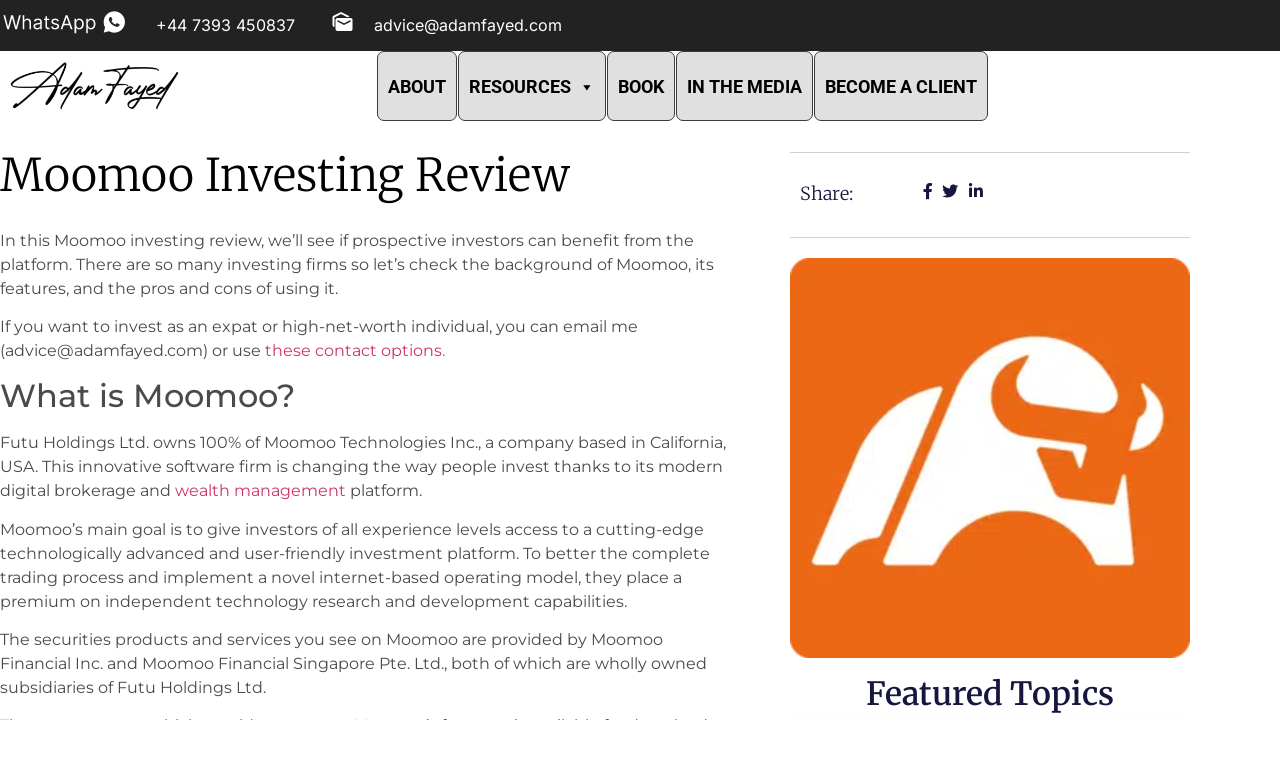

--- FILE ---
content_type: text/html; charset=UTF-8
request_url: https://adamfayed.com/review-articles/moomoo-investing-review/
body_size: 65024
content:
<!DOCTYPE html>
<html lang="en-US" prefix="og: https://ogp.me/ns#">
<head><meta charset="UTF-8"><script>if(navigator.userAgent.match(/MSIE|Internet Explorer/i)||navigator.userAgent.match(/Trident\/7\..*?rv:11/i)){var href=document.location.href;if(!href.match(/[?&]nowprocket/)){if(href.indexOf("?")==-1){if(href.indexOf("#")==-1){document.location.href=href+"?nowprocket=1"}else{document.location.href=href.replace("#","?nowprocket=1#")}}else{if(href.indexOf("#")==-1){document.location.href=href+"&nowprocket=1"}else{document.location.href=href.replace("#","&nowprocket=1#")}}}}</script><script>(()=>{class RocketLazyLoadScripts{constructor(){this.v="2.0.4",this.userEvents=["keydown","keyup","mousedown","mouseup","mousemove","mouseover","mouseout","touchmove","touchstart","touchend","touchcancel","wheel","click","dblclick","input"],this.attributeEvents=["onblur","onclick","oncontextmenu","ondblclick","onfocus","onmousedown","onmouseenter","onmouseleave","onmousemove","onmouseout","onmouseover","onmouseup","onmousewheel","onscroll","onsubmit"]}async t(){this.i(),this.o(),/iP(ad|hone)/.test(navigator.userAgent)&&this.h(),this.u(),this.l(this),this.m(),this.k(this),this.p(this),this._(),await Promise.all([this.R(),this.L()]),this.lastBreath=Date.now(),this.S(this),this.P(),this.D(),this.O(),this.M(),await this.C(this.delayedScripts.normal),await this.C(this.delayedScripts.defer),await this.C(this.delayedScripts.async),await this.T(),await this.F(),await this.j(),await this.A(),window.dispatchEvent(new Event("rocket-allScriptsLoaded")),this.everythingLoaded=!0,this.lastTouchEnd&&await new Promise(t=>setTimeout(t,500-Date.now()+this.lastTouchEnd)),this.I(),this.H(),this.U(),this.W()}i(){this.CSPIssue=sessionStorage.getItem("rocketCSPIssue"),document.addEventListener("securitypolicyviolation",t=>{this.CSPIssue||"script-src-elem"!==t.violatedDirective||"data"!==t.blockedURI||(this.CSPIssue=!0,sessionStorage.setItem("rocketCSPIssue",!0))},{isRocket:!0})}o(){window.addEventListener("pageshow",t=>{this.persisted=t.persisted,this.realWindowLoadedFired=!0},{isRocket:!0}),window.addEventListener("pagehide",()=>{this.onFirstUserAction=null},{isRocket:!0})}h(){let t;function e(e){t=e}window.addEventListener("touchstart",e,{isRocket:!0}),window.addEventListener("touchend",function i(o){o.changedTouches[0]&&t.changedTouches[0]&&Math.abs(o.changedTouches[0].pageX-t.changedTouches[0].pageX)<10&&Math.abs(o.changedTouches[0].pageY-t.changedTouches[0].pageY)<10&&o.timeStamp-t.timeStamp<200&&(window.removeEventListener("touchstart",e,{isRocket:!0}),window.removeEventListener("touchend",i,{isRocket:!0}),"INPUT"===o.target.tagName&&"text"===o.target.type||(o.target.dispatchEvent(new TouchEvent("touchend",{target:o.target,bubbles:!0})),o.target.dispatchEvent(new MouseEvent("mouseover",{target:o.target,bubbles:!0})),o.target.dispatchEvent(new PointerEvent("click",{target:o.target,bubbles:!0,cancelable:!0,detail:1,clientX:o.changedTouches[0].clientX,clientY:o.changedTouches[0].clientY})),event.preventDefault()))},{isRocket:!0})}q(t){this.userActionTriggered||("mousemove"!==t.type||this.firstMousemoveIgnored?"keyup"===t.type||"mouseover"===t.type||"mouseout"===t.type||(this.userActionTriggered=!0,this.onFirstUserAction&&this.onFirstUserAction()):this.firstMousemoveIgnored=!0),"click"===t.type&&t.preventDefault(),t.stopPropagation(),t.stopImmediatePropagation(),"touchstart"===this.lastEvent&&"touchend"===t.type&&(this.lastTouchEnd=Date.now()),"click"===t.type&&(this.lastTouchEnd=0),this.lastEvent=t.type,t.composedPath&&t.composedPath()[0].getRootNode()instanceof ShadowRoot&&(t.rocketTarget=t.composedPath()[0]),this.savedUserEvents.push(t)}u(){this.savedUserEvents=[],this.userEventHandler=this.q.bind(this),this.userEvents.forEach(t=>window.addEventListener(t,this.userEventHandler,{passive:!1,isRocket:!0})),document.addEventListener("visibilitychange",this.userEventHandler,{isRocket:!0})}U(){this.userEvents.forEach(t=>window.removeEventListener(t,this.userEventHandler,{passive:!1,isRocket:!0})),document.removeEventListener("visibilitychange",this.userEventHandler,{isRocket:!0}),this.savedUserEvents.forEach(t=>{(t.rocketTarget||t.target).dispatchEvent(new window[t.constructor.name](t.type,t))})}m(){const t="return false",e=Array.from(this.attributeEvents,t=>"data-rocket-"+t),i="["+this.attributeEvents.join("],[")+"]",o="[data-rocket-"+this.attributeEvents.join("],[data-rocket-")+"]",s=(e,i,o)=>{o&&o!==t&&(e.setAttribute("data-rocket-"+i,o),e["rocket"+i]=new Function("event",o),e.setAttribute(i,t))};new MutationObserver(t=>{for(const n of t)"attributes"===n.type&&(n.attributeName.startsWith("data-rocket-")||this.everythingLoaded?n.attributeName.startsWith("data-rocket-")&&this.everythingLoaded&&this.N(n.target,n.attributeName.substring(12)):s(n.target,n.attributeName,n.target.getAttribute(n.attributeName))),"childList"===n.type&&n.addedNodes.forEach(t=>{if(t.nodeType===Node.ELEMENT_NODE)if(this.everythingLoaded)for(const i of[t,...t.querySelectorAll(o)])for(const t of i.getAttributeNames())e.includes(t)&&this.N(i,t.substring(12));else for(const e of[t,...t.querySelectorAll(i)])for(const t of e.getAttributeNames())this.attributeEvents.includes(t)&&s(e,t,e.getAttribute(t))})}).observe(document,{subtree:!0,childList:!0,attributeFilter:[...this.attributeEvents,...e]})}I(){this.attributeEvents.forEach(t=>{document.querySelectorAll("[data-rocket-"+t+"]").forEach(e=>{this.N(e,t)})})}N(t,e){const i=t.getAttribute("data-rocket-"+e);i&&(t.setAttribute(e,i),t.removeAttribute("data-rocket-"+e))}k(t){Object.defineProperty(HTMLElement.prototype,"onclick",{get(){return this.rocketonclick||null},set(e){this.rocketonclick=e,this.setAttribute(t.everythingLoaded?"onclick":"data-rocket-onclick","this.rocketonclick(event)")}})}S(t){function e(e,i){let o=e[i];e[i]=null,Object.defineProperty(e,i,{get:()=>o,set(s){t.everythingLoaded?o=s:e["rocket"+i]=o=s}})}e(document,"onreadystatechange"),e(window,"onload"),e(window,"onpageshow");try{Object.defineProperty(document,"readyState",{get:()=>t.rocketReadyState,set(e){t.rocketReadyState=e},configurable:!0}),document.readyState="loading"}catch(t){console.log("WPRocket DJE readyState conflict, bypassing")}}l(t){this.originalAddEventListener=EventTarget.prototype.addEventListener,this.originalRemoveEventListener=EventTarget.prototype.removeEventListener,this.savedEventListeners=[],EventTarget.prototype.addEventListener=function(e,i,o){o&&o.isRocket||!t.B(e,this)&&!t.userEvents.includes(e)||t.B(e,this)&&!t.userActionTriggered||e.startsWith("rocket-")||t.everythingLoaded?t.originalAddEventListener.call(this,e,i,o):(t.savedEventListeners.push({target:this,remove:!1,type:e,func:i,options:o}),"mouseenter"!==e&&"mouseleave"!==e||t.originalAddEventListener.call(this,e,t.savedUserEvents.push,o))},EventTarget.prototype.removeEventListener=function(e,i,o){o&&o.isRocket||!t.B(e,this)&&!t.userEvents.includes(e)||t.B(e,this)&&!t.userActionTriggered||e.startsWith("rocket-")||t.everythingLoaded?t.originalRemoveEventListener.call(this,e,i,o):t.savedEventListeners.push({target:this,remove:!0,type:e,func:i,options:o})}}J(t,e){this.savedEventListeners=this.savedEventListeners.filter(i=>{let o=i.type,s=i.target||window;return e!==o||t!==s||(this.B(o,s)&&(i.type="rocket-"+o),this.$(i),!1)})}H(){EventTarget.prototype.addEventListener=this.originalAddEventListener,EventTarget.prototype.removeEventListener=this.originalRemoveEventListener,this.savedEventListeners.forEach(t=>this.$(t))}$(t){t.remove?this.originalRemoveEventListener.call(t.target,t.type,t.func,t.options):this.originalAddEventListener.call(t.target,t.type,t.func,t.options)}p(t){let e;function i(e){return t.everythingLoaded?e:e.split(" ").map(t=>"load"===t||t.startsWith("load.")?"rocket-jquery-load":t).join(" ")}function o(o){function s(e){const s=o.fn[e];o.fn[e]=o.fn.init.prototype[e]=function(){return this[0]===window&&t.userActionTriggered&&("string"==typeof arguments[0]||arguments[0]instanceof String?arguments[0]=i(arguments[0]):"object"==typeof arguments[0]&&Object.keys(arguments[0]).forEach(t=>{const e=arguments[0][t];delete arguments[0][t],arguments[0][i(t)]=e})),s.apply(this,arguments),this}}if(o&&o.fn&&!t.allJQueries.includes(o)){const e={DOMContentLoaded:[],"rocket-DOMContentLoaded":[]};for(const t in e)document.addEventListener(t,()=>{e[t].forEach(t=>t())},{isRocket:!0});o.fn.ready=o.fn.init.prototype.ready=function(i){function s(){parseInt(o.fn.jquery)>2?setTimeout(()=>i.bind(document)(o)):i.bind(document)(o)}return"function"==typeof i&&(t.realDomReadyFired?!t.userActionTriggered||t.fauxDomReadyFired?s():e["rocket-DOMContentLoaded"].push(s):e.DOMContentLoaded.push(s)),o([])},s("on"),s("one"),s("off"),t.allJQueries.push(o)}e=o}t.allJQueries=[],o(window.jQuery),Object.defineProperty(window,"jQuery",{get:()=>e,set(t){o(t)}})}P(){const t=new Map;document.write=document.writeln=function(e){const i=document.currentScript,o=document.createRange(),s=i.parentElement;let n=t.get(i);void 0===n&&(n=i.nextSibling,t.set(i,n));const c=document.createDocumentFragment();o.setStart(c,0),c.appendChild(o.createContextualFragment(e)),s.insertBefore(c,n)}}async R(){return new Promise(t=>{this.userActionTriggered?t():this.onFirstUserAction=t})}async L(){return new Promise(t=>{document.addEventListener("DOMContentLoaded",()=>{this.realDomReadyFired=!0,t()},{isRocket:!0})})}async j(){return this.realWindowLoadedFired?Promise.resolve():new Promise(t=>{window.addEventListener("load",t,{isRocket:!0})})}M(){this.pendingScripts=[];this.scriptsMutationObserver=new MutationObserver(t=>{for(const e of t)e.addedNodes.forEach(t=>{"SCRIPT"!==t.tagName||t.noModule||t.isWPRocket||this.pendingScripts.push({script:t,promise:new Promise(e=>{const i=()=>{const i=this.pendingScripts.findIndex(e=>e.script===t);i>=0&&this.pendingScripts.splice(i,1),e()};t.addEventListener("load",i,{isRocket:!0}),t.addEventListener("error",i,{isRocket:!0}),setTimeout(i,1e3)})})})}),this.scriptsMutationObserver.observe(document,{childList:!0,subtree:!0})}async F(){await this.X(),this.pendingScripts.length?(await this.pendingScripts[0].promise,await this.F()):this.scriptsMutationObserver.disconnect()}D(){this.delayedScripts={normal:[],async:[],defer:[]},document.querySelectorAll("script[type$=rocketlazyloadscript]").forEach(t=>{t.hasAttribute("data-rocket-src")?t.hasAttribute("async")&&!1!==t.async?this.delayedScripts.async.push(t):t.hasAttribute("defer")&&!1!==t.defer||"module"===t.getAttribute("data-rocket-type")?this.delayedScripts.defer.push(t):this.delayedScripts.normal.push(t):this.delayedScripts.normal.push(t)})}async _(){await this.L();let t=[];document.querySelectorAll("script[type$=rocketlazyloadscript][data-rocket-src]").forEach(e=>{let i=e.getAttribute("data-rocket-src");if(i&&!i.startsWith("data:")){i.startsWith("//")&&(i=location.protocol+i);try{const o=new URL(i).origin;o!==location.origin&&t.push({src:o,crossOrigin:e.crossOrigin||"module"===e.getAttribute("data-rocket-type")})}catch(t){}}}),t=[...new Map(t.map(t=>[JSON.stringify(t),t])).values()],this.Y(t,"preconnect")}async G(t){if(await this.K(),!0!==t.noModule||!("noModule"in HTMLScriptElement.prototype))return new Promise(e=>{let i;function o(){(i||t).setAttribute("data-rocket-status","executed"),e()}try{if(navigator.userAgent.includes("Firefox/")||""===navigator.vendor||this.CSPIssue)i=document.createElement("script"),[...t.attributes].forEach(t=>{let e=t.nodeName;"type"!==e&&("data-rocket-type"===e&&(e="type"),"data-rocket-src"===e&&(e="src"),i.setAttribute(e,t.nodeValue))}),t.text&&(i.text=t.text),t.nonce&&(i.nonce=t.nonce),i.hasAttribute("src")?(i.addEventListener("load",o,{isRocket:!0}),i.addEventListener("error",()=>{i.setAttribute("data-rocket-status","failed-network"),e()},{isRocket:!0}),setTimeout(()=>{i.isConnected||e()},1)):(i.text=t.text,o()),i.isWPRocket=!0,t.parentNode.replaceChild(i,t);else{const i=t.getAttribute("data-rocket-type"),s=t.getAttribute("data-rocket-src");i?(t.type=i,t.removeAttribute("data-rocket-type")):t.removeAttribute("type"),t.addEventListener("load",o,{isRocket:!0}),t.addEventListener("error",i=>{this.CSPIssue&&i.target.src.startsWith("data:")?(console.log("WPRocket: CSP fallback activated"),t.removeAttribute("src"),this.G(t).then(e)):(t.setAttribute("data-rocket-status","failed-network"),e())},{isRocket:!0}),s?(t.fetchPriority="high",t.removeAttribute("data-rocket-src"),t.src=s):t.src="data:text/javascript;base64,"+window.btoa(unescape(encodeURIComponent(t.text)))}}catch(i){t.setAttribute("data-rocket-status","failed-transform"),e()}});t.setAttribute("data-rocket-status","skipped")}async C(t){const e=t.shift();return e?(e.isConnected&&await this.G(e),this.C(t)):Promise.resolve()}O(){this.Y([...this.delayedScripts.normal,...this.delayedScripts.defer,...this.delayedScripts.async],"preload")}Y(t,e){this.trash=this.trash||[];let i=!0;var o=document.createDocumentFragment();t.forEach(t=>{const s=t.getAttribute&&t.getAttribute("data-rocket-src")||t.src;if(s&&!s.startsWith("data:")){const n=document.createElement("link");n.href=s,n.rel=e,"preconnect"!==e&&(n.as="script",n.fetchPriority=i?"high":"low"),t.getAttribute&&"module"===t.getAttribute("data-rocket-type")&&(n.crossOrigin=!0),t.crossOrigin&&(n.crossOrigin=t.crossOrigin),t.integrity&&(n.integrity=t.integrity),t.nonce&&(n.nonce=t.nonce),o.appendChild(n),this.trash.push(n),i=!1}}),document.head.appendChild(o)}W(){this.trash.forEach(t=>t.remove())}async T(){try{document.readyState="interactive"}catch(t){}this.fauxDomReadyFired=!0;try{await this.K(),this.J(document,"readystatechange"),document.dispatchEvent(new Event("rocket-readystatechange")),await this.K(),document.rocketonreadystatechange&&document.rocketonreadystatechange(),await this.K(),this.J(document,"DOMContentLoaded"),document.dispatchEvent(new Event("rocket-DOMContentLoaded")),await this.K(),this.J(window,"DOMContentLoaded"),window.dispatchEvent(new Event("rocket-DOMContentLoaded"))}catch(t){console.error(t)}}async A(){try{document.readyState="complete"}catch(t){}try{await this.K(),this.J(document,"readystatechange"),document.dispatchEvent(new Event("rocket-readystatechange")),await this.K(),document.rocketonreadystatechange&&document.rocketonreadystatechange(),await this.K(),this.J(window,"load"),window.dispatchEvent(new Event("rocket-load")),await this.K(),window.rocketonload&&window.rocketonload(),await this.K(),this.allJQueries.forEach(t=>t(window).trigger("rocket-jquery-load")),await this.K(),this.J(window,"pageshow");const t=new Event("rocket-pageshow");t.persisted=this.persisted,window.dispatchEvent(t),await this.K(),window.rocketonpageshow&&window.rocketonpageshow({persisted:this.persisted})}catch(t){console.error(t)}}async K(){Date.now()-this.lastBreath>45&&(await this.X(),this.lastBreath=Date.now())}async X(){return document.hidden?new Promise(t=>setTimeout(t)):new Promise(t=>requestAnimationFrame(t))}B(t,e){return e===document&&"readystatechange"===t||(e===document&&"DOMContentLoaded"===t||(e===window&&"DOMContentLoaded"===t||(e===window&&"load"===t||e===window&&"pageshow"===t)))}static run(){(new RocketLazyLoadScripts).t()}}RocketLazyLoadScripts.run()})();</script>
	
		
<!-- Google Tag Manager for WordPress by gtm4wp.com -->
<script data-cfasync="false" data-pagespeed-no-defer>
	var gtm4wp_datalayer_name = "dataLayer";
	var dataLayer = dataLayer || [];
</script>
<!-- End Google Tag Manager for WordPress by gtm4wp.com --><!-- Google tag (gtag.js) consent mode dataLayer added by Site Kit -->
<script type="rocketlazyloadscript" id="google_gtagjs-js-consent-mode-data-layer">
window.dataLayer = window.dataLayer || [];function gtag(){dataLayer.push(arguments);}
gtag('consent', 'default', {"ad_personalization":"denied","ad_storage":"denied","ad_user_data":"denied","analytics_storage":"denied","functionality_storage":"denied","security_storage":"denied","personalization_storage":"denied","region":["AT","BE","BG","CH","CY","CZ","DE","DK","EE","ES","FI","FR","GB","GR","HR","HU","IE","IS","IT","LI","LT","LU","LV","MT","NL","NO","PL","PT","RO","SE","SI","SK"],"wait_for_update":500});
window._googlesitekitConsentCategoryMap = {"statistics":["analytics_storage"],"marketing":["ad_storage","ad_user_data","ad_personalization"],"functional":["functionality_storage","security_storage"],"preferences":["personalization_storage"]};
window._googlesitekitConsents = {"ad_personalization":"denied","ad_storage":"denied","ad_user_data":"denied","analytics_storage":"denied","functionality_storage":"denied","security_storage":"denied","personalization_storage":"denied","region":["AT","BE","BG","CH","CY","CZ","DE","DK","EE","ES","FI","FR","GB","GR","HR","HU","IE","IS","IT","LI","LT","LU","LV","MT","NL","NO","PL","PT","RO","SE","SI","SK"],"wait_for_update":500};
</script>
<!-- End Google tag (gtag.js) consent mode dataLayer added by Site Kit -->

<!-- Search Engine Optimization by Rank Math PRO - https://rankmath.com/ -->
<meta name="viewport" content="width=device-width, initial-scale=1.0, viewport-fit=cover" /><title>Moomoo Investing Review | Adam Fayed</title><link rel="preload" href="https://adamfayed.com/wp-content/uploads/2023/11/Logo.png" as="image" imagesrcset="https://adamfayed.com/wp-content/uploads/2023/11/Logo.png 321w, https://adamfayed.com/wp-content/uploads/2023/11/Logo-300x90.png 300w, https://adamfayed.com/wp-content/uploads/2023/11/Logo-81x24.png 81w" imagesizes="(max-width: 321px) 100vw, 321px" fetchpriority="high"><link rel="preload" href="https://adamfayed.com/wp-content/uploads/2023/07/Moomoo-analysis-512x257.png" as="image" imagesrcset="https://adamfayed.com/wp-content/uploads/2023/07/Moomoo-analysis-512x257.png 512w, https://adamfayed.com/wp-content/uploads/2023/07/Moomoo-analysis-300x150.png 300w, https://adamfayed.com/wp-content/uploads/2023/07/Moomoo-analysis-768x385.png 768w, https://adamfayed.com/wp-content/uploads/2023/07/Moomoo-analysis-81x41.png 81w, https://adamfayed.com/wp-content/uploads/2023/07/Moomoo-analysis.png 825w" imagesizes="(max-width: 512px) 100vw, 512px" fetchpriority="high"><link rel="preload" href="https://adamfayed.com/wp-content/uploads/2023/07/moomoo-papertrade-512x341.png" as="image" imagesrcset="https://adamfayed.com/wp-content/uploads/2023/07/moomoo-papertrade-512x341.png 512w, https://adamfayed.com/wp-content/uploads/2023/07/moomoo-papertrade-300x200.png 300w, https://adamfayed.com/wp-content/uploads/2023/07/moomoo-papertrade-768x512.png 768w, https://adamfayed.com/wp-content/uploads/2023/07/moomoo-papertrade-81x54.png 81w, https://adamfayed.com/wp-content/uploads/2023/07/moomoo-papertrade.png 818w" imagesizes="(max-width: 512px) 100vw, 512px" fetchpriority="high"><link rel="preload" href="https://adamfayed.com/wp-content/uploads/2025/03/Adam-Fayed-Contact_CTA3-512x288.jpg" as="image" imagesrcset="https://adamfayed.com/wp-content/uploads/2025/03/Adam-Fayed-Contact_CTA3-512x288.jpg 512w, https://adamfayed.com/wp-content/uploads/2025/03/Adam-Fayed-Contact_CTA3-300x169.jpg 300w, https://adamfayed.com/wp-content/uploads/2025/03/Adam-Fayed-Contact_CTA3-768x432.jpg 768w, https://adamfayed.com/wp-content/uploads/2025/03/Adam-Fayed-Contact_CTA3-scaled.jpg 825w" imagesizes="(max-width: 512px) 100vw, 512px" fetchpriority="high"><link rel="preload" href="https://adamfayed.com/wp-content/uploads/2023/07/moomoo-investing-review-300x300.png" as="image" imagesrcset="https://adamfayed.com/wp-content/uploads/2023/07/moomoo-investing-review-300x300.png 300w, https://adamfayed.com/wp-content/uploads/2023/07/moomoo-investing-review-150x150.png 150w, https://adamfayed.com/wp-content/uploads/2023/07/moomoo-investing-review.png 512w, https://adamfayed.com/wp-content/uploads/2023/07/moomoo-investing-review-81x81.png 81w" imagesizes="(max-width: 300px) 100vw, 300px" fetchpriority="high"><style id="perfmatters-used-css">.wp-block-button__link{align-content:center;box-sizing:border-box;cursor:pointer;display:inline-block;height:100%;text-align:center;word-break:break-word;}.wp-block-button__link.aligncenter{text-align:center;}.wp-block-button__link.alignright{text-align:right;}:where(.wp-block-button__link){border-radius:9999px;box-shadow:none;padding:calc(.667em + 2px) calc(1.333em + 2px);text-decoration:none;}.wp-block-button[style*=text-decoration] .wp-block-button__link{text-decoration:inherit;}.wp-block-buttons>.wp-block-button.has-custom-width{max-width:none;}.wp-block-buttons>.wp-block-button.has-custom-width .wp-block-button__link{width:100%;}.wp-block-buttons>.wp-block-button.has-custom-font-size .wp-block-button__link{font-size:inherit;}.wp-block-buttons>.wp-block-button.wp-block-button__width-25{width:calc(25% - var(--wp--style--block-gap,.5em) * .75);}.wp-block-buttons>.wp-block-button.wp-block-button__width-50{width:calc(50% - var(--wp--style--block-gap,.5em) * .5);}.wp-block-buttons>.wp-block-button.wp-block-button__width-75{width:calc(75% - var(--wp--style--block-gap,.5em) * .25);}.wp-block-buttons>.wp-block-button.wp-block-button__width-100{flex-basis:100%;width:100%;}.wp-block-buttons.is-vertical>.wp-block-button.wp-block-button__width-25{width:25%;}.wp-block-buttons.is-vertical>.wp-block-button.wp-block-button__width-50{width:50%;}.wp-block-buttons.is-vertical>.wp-block-button.wp-block-button__width-75{width:75%;}.wp-block-button.is-style-squared,.wp-block-button__link.wp-block-button.is-style-squared{border-radius:0;}.wp-block-button.no-border-radius,.wp-block-button__link.no-border-radius{border-radius:0 !important;}:root :where(.wp-block-button .wp-block-button__link.is-style-outline),:root :where(.wp-block-button.is-style-outline>.wp-block-button__link){border:2px solid;padding:.667em 1.333em;}:root :where(.wp-block-button .wp-block-button__link.is-style-outline:not(.has-text-color)),:root :where(.wp-block-button.is-style-outline>.wp-block-button__link:not(.has-text-color)){color:currentColor;}:root :where(.wp-block-button .wp-block-button__link.is-style-outline:not(.has-background)),:root :where(.wp-block-button.is-style-outline>.wp-block-button__link:not(.has-background)){background-color:initial;background-image:none;}.wp-block-buttons{box-sizing:border-box;}.wp-block-buttons.is-vertical>.wp-block-button:last-child{margin-bottom:0;}.wp-block-buttons>.wp-block-button{display:inline-block;margin:0;}.wp-block-buttons.aligncenter{text-align:center;}.wp-block-buttons:not(.is-content-justification-space-between,.is-content-justification-right,.is-content-justification-left,.is-content-justification-center) .wp-block-button.aligncenter{margin-left:auto;margin-right:auto;width:100%;}.wp-block-buttons[style*=text-decoration] .wp-block-button,.wp-block-buttons[style*=text-decoration] .wp-block-button__link{text-decoration:inherit;}.wp-block-buttons.has-custom-font-size .wp-block-button__link{font-size:inherit;}.wp-block-buttons .wp-block-button__link{width:100%;}.wp-block-button.aligncenter,.wp-block-calendar{text-align:center;}:where(.wp-block-columns){margin-bottom:1.75em;}:where(.wp-block-columns.has-background){padding:1.25em 2.375em;}:where(.wp-block-post-comments input[type=submit]){border:none;}:where(.wp-block-cover-image:not(.has-text-color)),:where(.wp-block-cover:not(.has-text-color)){color:#fff;}:where(.wp-block-cover-image.is-light:not(.has-text-color)),:where(.wp-block-cover.is-light:not(.has-text-color)){color:#000;}:root :where(.wp-block-cover h1:not(.has-text-color)),:root :where(.wp-block-cover h2:not(.has-text-color)),:root :where(.wp-block-cover h3:not(.has-text-color)),:root :where(.wp-block-cover h4:not(.has-text-color)),:root :where(.wp-block-cover h5:not(.has-text-color)),:root :where(.wp-block-cover h6:not(.has-text-color)),:root :where(.wp-block-cover p:not(.has-text-color)){color:inherit;}:where(.wp-block-file){margin-bottom:1.5em;}:where(.wp-block-file__button){border-radius:2em;display:inline-block;padding:.5em 1em;}:where(.wp-block-file__button):where(a):active,:where(.wp-block-file__button):where(a):focus,:where(.wp-block-file__button):where(a):hover,:where(.wp-block-file__button):where(a):visited{box-shadow:none;color:#fff;opacity:.85;text-decoration:none;}:where(.wp-block-form-input__input){font-size:1em;margin-bottom:.5em;padding:0 .5em;}:where(.wp-block-form-input__input)[type=date],:where(.wp-block-form-input__input)[type=datetime-local],:where(.wp-block-form-input__input)[type=datetime],:where(.wp-block-form-input__input)[type=email],:where(.wp-block-form-input__input)[type=month],:where(.wp-block-form-input__input)[type=number],:where(.wp-block-form-input__input)[type=password],:where(.wp-block-form-input__input)[type=search],:where(.wp-block-form-input__input)[type=tel],:where(.wp-block-form-input__input)[type=text],:where(.wp-block-form-input__input)[type=time],:where(.wp-block-form-input__input)[type=url],:where(.wp-block-form-input__input)[type=week]{border-style:solid;border-width:1px;line-height:2;min-height:2em;}.wp-block-gallery.has-nested-images figure.wp-block-image:not(#individual-image){margin:0;width:calc(50% - var(--wp--style--unstable-gallery-gap,16px) / 2);}.wp-block-gallery.has-nested-images figure.wp-block-image{box-sizing:border-box;display:flex;flex-direction:column;flex-grow:1;justify-content:center;max-width:100%;position:relative;}.wp-block-gallery.has-nested-images figure.wp-block-image img{display:block;height:auto;max-width:100% !important;width:auto;}.wp-block-gallery.has-nested-images figure.wp-block-image figcaption,.wp-block-gallery.has-nested-images figure.wp-block-image:has(figcaption):before{bottom:0;left:0;max-height:100%;position:absolute;right:0;}.wp-block-gallery.has-nested-images figure.wp-block-image:has(figcaption):before{backdrop-filter:blur(3px);content:"";height:100%;-webkit-mask-image:linear-gradient(0deg,#000 20%,rgba(0,0,0,0));mask-image:linear-gradient(0deg,#000 20%,rgba(0,0,0,0));max-height:40%;pointer-events:none;}.wp-block-gallery.has-nested-images figure.wp-block-image figcaption{box-sizing:border-box;color:#fff;font-size:13px;margin:0;overflow:auto;padding:1em;text-align:center;text-shadow:0 0 1.5px #000;}.wp-block-gallery.has-nested-images figure.wp-block-image figcaption::-webkit-scrollbar{height:12px;width:12px;}.wp-block-gallery.has-nested-images figure.wp-block-image figcaption::-webkit-scrollbar-track{background-color:initial;}.wp-block-gallery.has-nested-images figure.wp-block-image figcaption::-webkit-scrollbar-thumb{background-clip:padding-box;background-color:initial;border:3px solid rgba(0,0,0,0);border-radius:8px;}.wp-block-gallery.has-nested-images figure.wp-block-image figcaption:focus-within::-webkit-scrollbar-thumb,.wp-block-gallery.has-nested-images figure.wp-block-image figcaption:focus::-webkit-scrollbar-thumb,.wp-block-gallery.has-nested-images figure.wp-block-image figcaption:hover::-webkit-scrollbar-thumb{background-color:rgba(255,255,255,.8);}.wp-block-gallery.has-nested-images figure.wp-block-image figcaption{scrollbar-color:rgba(0,0,0,0) rgba(0,0,0,0);scrollbar-gutter:stable both-edges;scrollbar-width:thin;}.wp-block-gallery.has-nested-images figure.wp-block-image figcaption:focus,.wp-block-gallery.has-nested-images figure.wp-block-image figcaption:focus-within,.wp-block-gallery.has-nested-images figure.wp-block-image figcaption:hover{scrollbar-color:rgba(255,255,255,.8) rgba(0,0,0,0);}.wp-block-gallery.has-nested-images figure.wp-block-image figcaption{will-change:transform;}@media (hover:none){.wp-block-gallery.has-nested-images figure.wp-block-image figcaption{scrollbar-color:rgba(255,255,255,.8) rgba(0,0,0,0);}}.wp-block-gallery.has-nested-images figure.wp-block-image figcaption{background:linear-gradient(0deg,rgba(0,0,0,.4),rgba(0,0,0,0));}.wp-block-gallery.has-nested-images figure.wp-block-image figcaption img{display:inline;}.wp-block-gallery.has-nested-images figure.wp-block-image figcaption a{color:inherit;}.wp-block-gallery.has-nested-images figure.wp-block-image.has-custom-border img{box-sizing:border-box;}.wp-block-gallery.has-nested-images figure.wp-block-image.has-custom-border>a,.wp-block-gallery.has-nested-images figure.wp-block-image.has-custom-border>div,.wp-block-gallery.has-nested-images figure.wp-block-image.is-style-rounded>a,.wp-block-gallery.has-nested-images figure.wp-block-image.is-style-rounded>div{flex:1 1 auto;}.wp-block-gallery.has-nested-images figure.wp-block-image.has-custom-border figcaption,.wp-block-gallery.has-nested-images figure.wp-block-image.is-style-rounded figcaption{background:none;color:inherit;flex:initial;margin:0;padding:10px 10px 9px;position:relative;text-shadow:none;}.wp-block-gallery.has-nested-images figure.wp-block-image.has-custom-border:before,.wp-block-gallery.has-nested-images figure.wp-block-image.is-style-rounded:before{content:none;}.wp-block-gallery.has-nested-images:not(.is-cropped) figure.wp-block-image:not(#individual-image){margin-bottom:auto;margin-top:0;}.wp-block-gallery.has-nested-images.is-cropped figure.wp-block-image:not(#individual-image){align-self:inherit;}.wp-block-gallery.has-nested-images.is-cropped figure.wp-block-image:not(#individual-image)>a,.wp-block-gallery.has-nested-images.is-cropped figure.wp-block-image:not(#individual-image)>div:not(.components-drop-zone){display:flex;}.wp-block-gallery.has-nested-images.is-cropped figure.wp-block-image:not(#individual-image) a,.wp-block-gallery.has-nested-images.is-cropped figure.wp-block-image:not(#individual-image) img{flex:1 0 0%;height:100%;object-fit:cover;width:100%;}.wp-block-gallery.has-nested-images.columns-1 figure.wp-block-image:not(#individual-image){width:100%;}@media (min-width:600px){.wp-block-gallery.has-nested-images.columns-3 figure.wp-block-image:not(#individual-image){width:calc(33.33333% - var(--wp--style--unstable-gallery-gap,16px) * .66667);}.wp-block-gallery.has-nested-images.columns-4 figure.wp-block-image:not(#individual-image){width:calc(25% - var(--wp--style--unstable-gallery-gap,16px) * .75);}.wp-block-gallery.has-nested-images.columns-5 figure.wp-block-image:not(#individual-image){width:calc(20% - var(--wp--style--unstable-gallery-gap,16px) * .8);}.wp-block-gallery.has-nested-images.columns-6 figure.wp-block-image:not(#individual-image){width:calc(16.66667% - var(--wp--style--unstable-gallery-gap,16px) * .83333);}.wp-block-gallery.has-nested-images.columns-7 figure.wp-block-image:not(#individual-image){width:calc(14.28571% - var(--wp--style--unstable-gallery-gap,16px) * .85714);}.wp-block-gallery.has-nested-images.columns-8 figure.wp-block-image:not(#individual-image){width:calc(12.5% - var(--wp--style--unstable-gallery-gap,16px) * .875);}.wp-block-gallery.has-nested-images.columns-default figure.wp-block-image:not(#individual-image){width:calc(33.33% - var(--wp--style--unstable-gallery-gap,16px) * .66667);}.wp-block-gallery.has-nested-images.columns-default figure.wp-block-image:not(#individual-image):first-child:nth-last-child(2),.wp-block-gallery.has-nested-images.columns-default figure.wp-block-image:not(#individual-image):first-child:nth-last-child(2)~figure.wp-block-image:not(#individual-image){width:calc(50% - var(--wp--style--unstable-gallery-gap,16px) * .5);}.wp-block-gallery.has-nested-images.columns-default figure.wp-block-image:not(#individual-image):first-child:last-child{width:100%;}}:where(.wp-block-group.wp-block-group-is-layout-constrained){position:relative;}.wp-block-image>a,.wp-block-image>figure>a{display:inline-block;}.wp-block-image img{box-sizing:border-box;height:auto;max-width:100%;vertical-align:bottom;}@media not (prefers-reduced-motion){.wp-block-image img.hide{visibility:hidden;}.wp-block-image img.show{animation:show-content-image .4s;}}.wp-block-image[style*=border-radius] img,.wp-block-image[style*=border-radius]>a{border-radius:inherit;}.wp-block-image.has-custom-border img{box-sizing:border-box;}.wp-block-image.aligncenter{text-align:center;}.wp-block-image.alignfull>a,.wp-block-image.alignwide>a{width:100%;}.wp-block-image.alignfull img,.wp-block-image.alignwide img{height:auto;width:100%;}.wp-block-image .aligncenter,.wp-block-image .alignleft,.wp-block-image .alignright,.wp-block-image.aligncenter,.wp-block-image.alignleft,.wp-block-image.alignright{display:table;}.wp-block-image .aligncenter>figcaption,.wp-block-image .alignleft>figcaption,.wp-block-image .alignright>figcaption,.wp-block-image.aligncenter>figcaption,.wp-block-image.alignleft>figcaption,.wp-block-image.alignright>figcaption{caption-side:bottom;display:table-caption;}.wp-block-image .alignleft{float:left;margin:.5em 1em .5em 0;}.wp-block-image .alignright{float:right;margin:.5em 0 .5em 1em;}.wp-block-image .aligncenter{margin-left:auto;margin-right:auto;}.wp-block-image :where(figcaption){margin-bottom:1em;margin-top:.5em;}.wp-block-image.is-style-circle-mask img{border-radius:9999px;}@supports ((-webkit-mask-image:none) or (mask-image:none)) or (-webkit-mask-image:none){.wp-block-image.is-style-circle-mask img{border-radius:0;-webkit-mask-image:url("data:image/svg+xml;utf8,<svg viewBox=\"0 0 100 100\" xmlns=\"http://www.w3.org/2000/svg\"><circle cx=\"50\" cy=\"50\" r=\"50\"/></svg>");mask-image:url("data:image/svg+xml;utf8,<svg viewBox=\"0 0 100 100\" xmlns=\"http://www.w3.org/2000/svg\"><circle cx=\"50\" cy=\"50\" r=\"50\"/></svg>");mask-mode:alpha;-webkit-mask-position:center;mask-position:center;-webkit-mask-repeat:no-repeat;mask-repeat:no-repeat;-webkit-mask-size:contain;mask-size:contain;}}:root :where(.wp-block-image.is-style-rounded img,.wp-block-image .is-style-rounded img){border-radius:9999px;}.wp-block-image figure{margin:0;}.wp-lightbox-overlay .wp-block-image{align-items:center;box-sizing:border-box;display:flex;height:100%;justify-content:center;margin:0;position:relative;transform-origin:0 0;width:100%;z-index:3000000;}.wp-lightbox-overlay .wp-block-image img{height:var(--wp--lightbox-image-height);min-height:var(--wp--lightbox-image-height);min-width:var(--wp--lightbox-image-width);width:var(--wp--lightbox-image-width);}.wp-lightbox-overlay .wp-block-image figcaption{display:none;}@keyframes show-content-image{0%{visibility:hidden;}99%{visibility:hidden;}to{visibility:visible;}}@keyframes turn-on-visibility{0%{opacity:0;}to{opacity:1;}}@keyframes turn-off-visibility{0%{opacity:1;visibility:visible;}99%{opacity:0;visibility:visible;}to{opacity:0;visibility:hidden;}}@keyframes lightbox-zoom-in{0%{transform:translate(calc(( -100vw + var(--wp--lightbox-scrollbar-width) ) / 2 + var(--wp--lightbox-initial-left-position)),calc(-50vh + var(--wp--lightbox-initial-top-position))) scale(var(--wp--lightbox-scale));}to{transform:translate(-50%,-50%) scale(1);}}@keyframes lightbox-zoom-out{0%{transform:translate(-50%,-50%) scale(1);visibility:visible;}99%{visibility:visible;}to{transform:translate(calc(( -100vw + var(--wp--lightbox-scrollbar-width) ) / 2 + var(--wp--lightbox-initial-left-position)),calc(-50vh + var(--wp--lightbox-initial-top-position))) scale(var(--wp--lightbox-scale));visibility:hidden;}}:where(.wp-block-latest-comments:not([style*=line-height] .wp-block-latest-comments__comment)){line-height:1.1;}:where(.wp-block-latest-comments:not([style*=line-height] .wp-block-latest-comments__comment-excerpt p)){line-height:1.8;}:root :where(.wp-block-latest-posts.is-grid){padding:0;}:root :where(.wp-block-latest-posts.wp-block-latest-posts__list){padding-left:0;}ol,ul{box-sizing:border-box;}:root :where(.wp-block-list.has-background){padding:1.25em 2.375em;}:where(.wp-block-navigation.has-background .wp-block-navigation-item a:not(.wp-element-button)),:where(.wp-block-navigation.has-background .wp-block-navigation-submenu a:not(.wp-element-button)){padding:.5em 1em;}:where(.wp-block-navigation .wp-block-navigation__submenu-container .wp-block-navigation-item a:not(.wp-element-button)),:where(.wp-block-navigation .wp-block-navigation__submenu-container .wp-block-navigation-submenu a:not(.wp-element-button)),:where(.wp-block-navigation .wp-block-navigation__submenu-container .wp-block-navigation-submenu button.wp-block-navigation-item__content),:where(.wp-block-navigation .wp-block-navigation__submenu-container .wp-block-pages-list__item button.wp-block-navigation-item__content){padding:.5em 1em;}@keyframes overlay-menu__fade-in-animation{0%{opacity:0;transform:translateY(.5em);}to{opacity:1;transform:translateY(0);}}:root :where(p.has-background){padding:1.25em 2.375em;}:where(p.has-text-color:not(.has-link-color)) a{color:inherit;}:where(.wp-block-post-comments-form input:not([type=submit])),:where(.wp-block-post-comments-form textarea){border:1px solid #949494;font-family:inherit;font-size:1em;}:where(.wp-block-post-comments-form input:where(:not([type=submit]):not([type=checkbox]))),:where(.wp-block-post-comments-form textarea){padding:calc(.667em + 2px);}:where(.wp-block-post-excerpt){box-sizing:border-box;margin-bottom:var(--wp--style--block-gap);margin-top:var(--wp--style--block-gap);}:where(.wp-block-preformatted.has-background){padding:1.25em 2.375em;}:where(.wp-block-search__button){border:1px solid #ccc;padding:6px 10px;}:where(.wp-block-search__input){appearance:none;border:1px solid #949494;flex-grow:1;font-family:inherit;font-size:inherit;font-style:inherit;font-weight:inherit;letter-spacing:inherit;line-height:inherit;margin-left:0;margin-right:0;min-width:3rem;padding:8px;text-decoration:unset !important;text-transform:inherit;}:where(.wp-block-search__button-inside .wp-block-search__inside-wrapper){background-color:#fff;border:1px solid #949494;box-sizing:border-box;padding:4px;}:where(.wp-block-search__button-inside .wp-block-search__inside-wrapper) :where(.wp-block-search__button){padding:4px 8px;}:root :where(.wp-block-separator.is-style-dots){height:auto;line-height:1;text-align:center;}:root :where(.wp-block-separator.is-style-dots):before{color:currentColor;content:"···";font-family:serif;font-size:1.5em;letter-spacing:2em;padding-left:2em;}:root :where(.wp-block-site-logo.is-style-rounded){border-radius:9999px;}:root :where(.wp-block-social-links .wp-social-link a){padding:.25em;}:root :where(.wp-block-social-links.is-style-logos-only .wp-social-link a){padding:0;}:root :where(.wp-block-social-links.is-style-pill-shape .wp-social-link a){padding-left:.6666666667em;padding-right:.6666666667em;}.wp-block-spacer{clear:both;}:root :where(.wp-block-tag-cloud.is-style-outline){display:flex;flex-wrap:wrap;gap:1ch;}:root :where(.wp-block-tag-cloud.is-style-outline a){border:1px solid;font-size:unset !important;margin-right:0;padding:1ch 2ch;text-decoration:none !important;}:root :where(.wp-block-table-of-contents){box-sizing:border-box;}:where(.wp-block-term-description){box-sizing:border-box;margin-bottom:var(--wp--style--block-gap);margin-top:var(--wp--style--block-gap);}:where(pre.wp-block-verse){font-family:inherit;}:root{--wp-block-synced-color:#7a00df;--wp-block-synced-color--rgb:122,0,223;--wp-bound-block-color:var(--wp-block-synced-color);--wp-editor-canvas-background:#ddd;--wp-admin-theme-color:#007cba;--wp-admin-theme-color--rgb:0,124,186;--wp-admin-theme-color-darker-10:#006ba1;--wp-admin-theme-color-darker-10--rgb:0,107,160.5;--wp-admin-theme-color-darker-20:#005a87;--wp-admin-theme-color-darker-20--rgb:0,90,135;--wp-admin-border-width-focus:2px;}@media (min-resolution:192dpi){:root{--wp-admin-border-width-focus:1.5px;}}.wp-element-button{cursor:pointer;}:root{--wp--preset--font-size--normal:16px;--wp--preset--font-size--huge:42px;}.aligncenter{clear:both;}.screen-reader-text{border:0;clip-path:inset(50%);height:1px;margin:-1px;overflow:hidden;padding:0;position:absolute;width:1px;word-wrap:normal !important;}.screen-reader-text:focus{background-color:#ddd;clip-path:none;color:#444;display:block;font-size:1em;height:auto;left:5px;line-height:normal;padding:15px 23px 14px;text-decoration:none;top:5px;width:auto;z-index:100000;}html :where(.has-border-color){border-style:solid;}html :where([style*=border-top-color]){border-top-style:solid;}html :where([style*=border-right-color]){border-right-style:solid;}html :where([style*=border-bottom-color]){border-bottom-style:solid;}html :where([style*=border-left-color]){border-left-style:solid;}html :where([style*=border-width]){border-style:solid;}html :where([style*=border-top-width]){border-top-style:solid;}html :where([style*=border-right-width]){border-right-style:solid;}html :where([style*=border-bottom-width]){border-bottom-style:solid;}html :where([style*=border-left-width]){border-left-style:solid;}html :where(img[class*=wp-image-]){height:auto;max-width:100%;}:where(figure){margin:0 0 1em;}html :where(.is-position-sticky){--wp-admin--admin-bar--position-offset:var(--wp-admin--admin-bar--height,0px);}@media screen and (max-width:600px){html :where(.is-position-sticky){--wp-admin--admin-bar--position-offset:0px;}}.bring-to-front,.ext .wp-block-image,.ext-relative{position:relative !important;}.ext .wp-block-image img,.ext-inline-block{display:inline-block !important;}.ext .wp-block-image,.ext-text-center{text-align:center !important;}.wp-block-button__link.has-black-background-color{border-color:var(--wp--preset--color--black,#000) !important;}.wp-block-button__link.has-white-background-color{border-color:var(--wp--preset--color--white,#fff) !important;}.ext .wp-block-buttons>.wp-block-button.wp-block-button__width-25{width:calc(25% - var(--wp--style--block-gap,.5em) * .75) !important;min-width:12rem !important;}.ext .wp-block-image img{vertical-align:middle !important;}body{--extendify--spacing--large:var(--wp--custom--spacing--large,clamp(2em,8vw,8em)) !important;--wp--preset--font-size--ext-small:1rem !important;--wp--preset--font-size--ext-medium:1.125rem !important;--wp--preset--font-size--ext-large:clamp(1.65rem,3.5vw,2.15rem) !important;--wp--preset--font-size--ext-x-large:clamp(3rem,6vw,4.75rem) !important;--wp--preset--font-size--ext-xx-large:clamp(3.25rem,7.5vw,5.75rem) !important;--wp--preset--color--black:#000 !important;--wp--preset--color--white:#fff !important;}html{line-height:1.15;-webkit-text-size-adjust:100%;}*,:after,:before{box-sizing:border-box;}body{background-color:#fff;color:#333;font-family:-apple-system,BlinkMacSystemFont,Segoe UI,Roboto,Helvetica Neue,Arial,Noto Sans,sans-serif,Apple Color Emoji,Segoe UI Emoji,Segoe UI Symbol,Noto Color Emoji;font-size:1rem;font-weight:400;line-height:1.5;margin:0;-webkit-font-smoothing:antialiased;-moz-osx-font-smoothing:grayscale;}h1,h2,h3,h4,h5,h6{color:inherit;font-family:inherit;font-weight:500;line-height:1.2;margin-block-end:1rem;margin-block-start:.5rem;}h1{font-size:2.5rem;}h2{font-size:2rem;}h3{font-size:1.75rem;}h4{font-size:1.5rem;}p{margin-block-end:.9rem;margin-block-start:0;}a{background-color:transparent;color:#c36;text-decoration:none;}a:active,a:hover{color:#336;}a:not([href]):not([tabindex]),a:not([href]):not([tabindex]):focus,a:not([href]):not([tabindex]):hover{color:inherit;text-decoration:none;}a:not([href]):not([tabindex]):focus{outline:0;}b,strong{font-weight:bolder;}small{font-size:80%;}sub,sup{font-size:75%;line-height:0;position:relative;vertical-align:baseline;}sub{bottom:-.25em;}sup{top:-.5em;}img{border-style:none;height:auto;max-width:100%;}figcaption{color:#333;font-size:16px;font-style:italic;font-weight:400;line-height:1.4;}[hidden],template{display:none;}@media print{*,:after,:before{background:transparent !important;box-shadow:none !important;color:#000 !important;text-shadow:none !important;}a,a:visited{text-decoration:underline;}a[href]:after{content:" (" attr(href) ")";}a[href^="#"]:after,a[href^="javascript:"]:after{content:"";}img,tr{-moz-column-break-inside:avoid;break-inside:avoid;}h2,h3,p{orphans:3;widows:3;}h2,h3{-moz-column-break-after:avoid;break-after:avoid;}}label{display:inline-block;line-height:1;vertical-align:middle;}button,input,optgroup,select,textarea{font-family:inherit;font-size:1rem;line-height:1.5;margin:0;}input[type=date],input[type=email],input[type=number],input[type=password],input[type=search],input[type=tel],input[type=text],input[type=url],select,textarea{border:1px solid #666;border-radius:3px;padding:.5rem 1rem;transition:all .3s;width:100%;}input[type=date]:focus,input[type=email]:focus,input[type=number]:focus,input[type=password]:focus,input[type=search]:focus,input[type=tel]:focus,input[type=text]:focus,input[type=url]:focus,select:focus,textarea:focus{border-color:#333;}button,input{overflow:visible;}button,select{text-transform:none;}[type=button],[type=reset],[type=submit],button{-webkit-appearance:button;width:auto;}[type=button],[type=submit],button{background-color:transparent;border:1px solid #c36;border-radius:3px;color:#c36;display:inline-block;font-size:1rem;font-weight:400;padding:.5rem 1rem;text-align:center;transition:all .3s;-webkit-user-select:none;-moz-user-select:none;user-select:none;white-space:nowrap;}[type=button]:focus:not(:focus-visible),[type=submit]:focus:not(:focus-visible),button:focus:not(:focus-visible){outline:none;}[type=button]:focus,[type=button]:hover,[type=submit]:focus,[type=submit]:hover,button:focus,button:hover{background-color:#c36;color:#fff;text-decoration:none;}[type=button]:not(:disabled),[type=submit]:not(:disabled),button:not(:disabled){cursor:pointer;}textarea{overflow:auto;resize:vertical;}[type=checkbox],[type=radio]{box-sizing:border-box;padding:0;}[type=number]::-webkit-inner-spin-button,[type=number]::-webkit-outer-spin-button{height:auto;}[type=search]{-webkit-appearance:textfield;outline-offset:-2px;}[type=search]::-webkit-search-decoration{-webkit-appearance:none;}::-webkit-file-upload-button{-webkit-appearance:button;font:inherit;}dd,dl,dt,li,ol,ul{background:transparent;border:0;font-size:100%;margin-block-end:0;margin-block-start:0;outline:0;vertical-align:baseline;}.comments-area a,.page-content a{text-decoration:underline;}.aligncenter{clear:both;display:block;margin-inline:auto;}.screen-reader-text{clip:rect(1px,1px,1px,1px);height:1px;overflow:hidden;position:absolute !important;width:1px;word-wrap:normal !important;}.screen-reader-text:focus{background-color:#eee;clip:auto !important;clip-path:none;color:#333;display:block;font-size:1rem;height:auto;left:5px;line-height:normal;padding:12px 24px;text-decoration:none;top:5px;width:auto;z-index:100000;}.site-header+.elementor{min-height:calc(100vh - 320px);}:root{--direction-multiplier:1;}body.rtl,html[dir=rtl]{--direction-multiplier:-1;}.elementor-screen-only,.screen-reader-text,.screen-reader-text span,.ui-helper-hidden-accessible{height:1px;margin:-1px;overflow:hidden;padding:0;position:absolute;top:-10000em;width:1px;clip:rect(0,0,0,0);border:0;}.elementor *,.elementor :after,.elementor :before{box-sizing:border-box;}.elementor a{box-shadow:none;text-decoration:none;}.elementor hr{background-color:transparent;margin:0;}.elementor img{border:none;border-radius:0;box-shadow:none;height:auto;max-width:100%;}.elementor .elementor-widget:not(.elementor-widget-text-editor):not(.elementor-widget-theme-post-content) figure{margin:0;}.elementor embed,.elementor iframe,.elementor object,.elementor video{border:none;line-height:1;margin:0;max-width:100%;width:100%;}.elementor .elementor-background,.elementor .elementor-background-holder,.elementor .elementor-background-video-container{direction:ltr;inset:0;overflow:hidden;position:absolute;z-index:0;}.elementor .elementor-background-video-container{pointer-events:none;transition:opacity 1s;}.elementor .elementor-background-video-container.elementor-loading{opacity:0;}.elementor .elementor-background-video,.elementor .elementor-background-video-embed{max-width:none;}.elementor .elementor-background-video,.elementor .elementor-background-video-embed,.elementor .elementor-background-video-hosted{inset-block-start:50%;inset-inline-start:50%;position:absolute;transform:translate(-50%,-50%);}.elementor .elementor-background-video-hosted{-o-object-fit:cover;object-fit:cover;}.elementor .elementor-background-overlay{inset:0;position:absolute;}.elementor .elementor-background-slideshow{inset:0;position:absolute;z-index:0;}.elementor .elementor-background-slideshow__slide__image{background-position:50%;background-size:cover;height:100%;width:100%;}.e-con-inner>.elementor-element.elementor-absolute,.e-con>.elementor-element.elementor-absolute,.elementor-widget-wrap>.elementor-element.elementor-absolute{position:absolute;}.e-con-inner>.elementor-element.elementor-fixed,.e-con>.elementor-element.elementor-fixed,.elementor-widget-wrap>.elementor-element.elementor-fixed{position:fixed;}.elementor-widget-wrap .elementor-element.elementor-widget__width-auto,.elementor-widget-wrap .elementor-element.elementor-widget__width-initial{max-width:100%;}@media (max-width:1024px){.elementor-widget-wrap .elementor-element.elementor-widget-tablet__width-auto,.elementor-widget-wrap .elementor-element.elementor-widget-tablet__width-initial{max-width:100%;}}@media (max-width:767px){.elementor-widget-wrap .elementor-element.elementor-widget-mobile__width-auto,.elementor-widget-wrap .elementor-element.elementor-widget-mobile__width-initial{max-width:100%;}}.elementor-element.elementor-absolute,.elementor-element.elementor-fixed{z-index:1;}.elementor-element{--flex-direction:initial;--flex-wrap:initial;--justify-content:initial;--align-items:initial;--align-content:initial;--gap:initial;--flex-basis:initial;--flex-grow:initial;--flex-shrink:initial;--order:initial;--align-self:initial;align-self:var(--align-self);flex-basis:var(--flex-basis);flex-grow:var(--flex-grow);flex-shrink:var(--flex-shrink);order:var(--order);}.elementor-element:where(.e-con-full,.elementor-widget){align-content:var(--align-content);align-items:var(--align-items);flex-direction:var(--flex-direction);flex-wrap:var(--flex-wrap);gap:var(--row-gap) var(--column-gap);justify-content:var(--justify-content);}@media (max-width:767px){.elementor-mobile-align-center{text-align:center;}.elementor-mobile-align-center .elementor-button,.elementor-mobile-align-left .elementor-button,.elementor-mobile-align-right .elementor-button{width:auto;}}:root{--page-title-display:block;}.elementor-page-title,h1.entry-title{display:var(--page-title-display);}@keyframes eicon-spin{0%{transform:rotate(0deg);}to{transform:rotate(359deg);}}.elementor-section{position:relative;}.elementor-section .elementor-container{display:flex;margin-inline:auto;position:relative;}@media (max-width:1024px){.elementor-section .elementor-container{flex-wrap:wrap;}}.elementor-section.elementor-section-boxed>.elementor-container{max-width:1140px;}.elementor-section.elementor-section-stretched{position:relative;width:100%;}.elementor-section.elementor-section-items-top>.elementor-container{align-items:flex-start;}.elementor-section.elementor-section-items-middle>.elementor-container{align-items:center;}.elementor-section.elementor-section-items-bottom>.elementor-container{align-items:flex-end;}@media (min-width:768px){.elementor-section.elementor-section-height-full{height:100vh;}.elementor-section.elementor-section-height-full>.elementor-container{height:100%;}}.elementor-bc-flex-widget .elementor-section-content-top>.elementor-container>.elementor-column>.elementor-widget-wrap{align-items:flex-start;}.elementor-bc-flex-widget .elementor-section-content-middle>.elementor-container>.elementor-column>.elementor-widget-wrap{align-items:center;}.elementor-bc-flex-widget .elementor-section-content-bottom>.elementor-container>.elementor-column>.elementor-widget-wrap{align-items:flex-end;}.elementor-widget-wrap{align-content:flex-start;flex-wrap:wrap;position:relative;width:100%;}.elementor:not(.elementor-bc-flex-widget) .elementor-widget-wrap{display:flex;}.elementor-widget-wrap>.elementor-element{width:100%;}.elementor-widget-wrap.e-swiper-container{width:calc(100% - ( var(--e-column-margin-left,0px) + var(--e-column-margin-right,0px) ));}.elementor-widget{position:relative;}.elementor-widget:not(:last-child){margin-block-end:var(--kit-widget-spacing,20px);}.elementor-widget:not(:last-child).elementor-absolute,.elementor-widget:not(:last-child).elementor-widget__width-auto,.elementor-widget:not(:last-child).elementor-widget__width-initial{margin-block-end:0;}.elementor-column{display:flex;min-height:1px;position:relative;}.elementor-column-gap-narrow>.elementor-column>.elementor-element-populated{padding:5px;}.elementor-column-gap-default>.elementor-column>.elementor-element-populated{padding:10px;}.elementor-column-gap-extended>.elementor-column>.elementor-element-populated{padding:15px;}.elementor-column-gap-wide>.elementor-column>.elementor-element-populated{padding:20px;}.elementor-column-gap-wider>.elementor-column>.elementor-element-populated{padding:30px;}.elementor-inner-section .elementor-column-gap-no .elementor-element-populated{padding:0;}@media (min-width:768px){.elementor-column.elementor-col-10,.elementor-column[data-col="10"]{width:10%;}.elementor-column.elementor-col-11,.elementor-column[data-col="11"]{width:11.111%;}.elementor-column.elementor-col-12,.elementor-column[data-col="12"]{width:12.5%;}.elementor-column.elementor-col-14,.elementor-column[data-col="14"]{width:14.285%;}.elementor-column.elementor-col-16,.elementor-column[data-col="16"]{width:16.666%;}.elementor-column.elementor-col-20,.elementor-column[data-col="20"]{width:20%;}.elementor-column.elementor-col-25,.elementor-column[data-col="25"]{width:25%;}.elementor-column.elementor-col-30,.elementor-column[data-col="30"]{width:30%;}.elementor-column.elementor-col-33,.elementor-column[data-col="33"]{width:33.333%;}.elementor-column.elementor-col-40,.elementor-column[data-col="40"]{width:40%;}.elementor-column.elementor-col-50,.elementor-column[data-col="50"]{width:50%;}.elementor-column.elementor-col-60,.elementor-column[data-col="60"]{width:60%;}.elementor-column.elementor-col-66,.elementor-column[data-col="66"]{width:66.666%;}.elementor-column.elementor-col-70,.elementor-column[data-col="70"]{width:70%;}.elementor-column.elementor-col-75,.elementor-column[data-col="75"]{width:75%;}.elementor-column.elementor-col-80,.elementor-column[data-col="80"]{width:80%;}.elementor-column.elementor-col-83,.elementor-column[data-col="83"]{width:83.333%;}.elementor-column.elementor-col-90,.elementor-column[data-col="90"]{width:90%;}.elementor-column.elementor-col-100,.elementor-column[data-col="100"]{width:100%;}}@media (max-width:479px){.elementor-column.elementor-xs-10{width:10%;}.elementor-column.elementor-xs-11{width:11.111%;}.elementor-column.elementor-xs-12{width:12.5%;}.elementor-column.elementor-xs-14{width:14.285%;}.elementor-column.elementor-xs-16{width:16.666%;}.elementor-column.elementor-xs-20{width:20%;}.elementor-column.elementor-xs-25{width:25%;}.elementor-column.elementor-xs-30{width:30%;}.elementor-column.elementor-xs-33{width:33.333%;}.elementor-column.elementor-xs-40{width:40%;}.elementor-column.elementor-xs-50{width:50%;}.elementor-column.elementor-xs-60{width:60%;}.elementor-column.elementor-xs-66{width:66.666%;}.elementor-column.elementor-xs-70{width:70%;}.elementor-column.elementor-xs-75{width:75%;}.elementor-column.elementor-xs-80{width:80%;}.elementor-column.elementor-xs-83{width:83.333%;}.elementor-column.elementor-xs-90{width:90%;}.elementor-column.elementor-xs-100{width:100%;}}@media (max-width:767px){.elementor-column.elementor-sm-10{width:10%;}.elementor-column.elementor-sm-11{width:11.111%;}.elementor-column.elementor-sm-12{width:12.5%;}.elementor-column.elementor-sm-14{width:14.285%;}.elementor-column.elementor-sm-16{width:16.666%;}.elementor-column.elementor-sm-20{width:20%;}.elementor-column.elementor-sm-25{width:25%;}.elementor-column.elementor-sm-30{width:30%;}.elementor-column.elementor-sm-33{width:33.333%;}.elementor-column.elementor-sm-40{width:40%;}.elementor-column.elementor-sm-50{width:50%;}.elementor-column.elementor-sm-60{width:60%;}.elementor-column.elementor-sm-66{width:66.666%;}.elementor-column.elementor-sm-70{width:70%;}.elementor-column.elementor-sm-75{width:75%;}.elementor-column.elementor-sm-80{width:80%;}.elementor-column.elementor-sm-83{width:83.333%;}.elementor-column.elementor-sm-90{width:90%;}.elementor-column.elementor-sm-100{width:100%;}}@media (min-width:768px) and (max-width:1024px){.elementor-column.elementor-md-10{width:10%;}.elementor-column.elementor-md-11{width:11.111%;}.elementor-column.elementor-md-12{width:12.5%;}.elementor-column.elementor-md-14{width:14.285%;}.elementor-column.elementor-md-16{width:16.666%;}.elementor-column.elementor-md-20{width:20%;}.elementor-column.elementor-md-25{width:25%;}.elementor-column.elementor-md-30{width:30%;}.elementor-column.elementor-md-33{width:33.333%;}.elementor-column.elementor-md-40{width:40%;}.elementor-column.elementor-md-50{width:50%;}.elementor-column.elementor-md-60{width:60%;}.elementor-column.elementor-md-66{width:66.666%;}.elementor-column.elementor-md-70{width:70%;}.elementor-column.elementor-md-75{width:75%;}.elementor-column.elementor-md-80{width:80%;}.elementor-column.elementor-md-83{width:83.333%;}.elementor-column.elementor-md-90{width:90%;}.elementor-column.elementor-md-100{width:100%;}}@media (max-width:767px){.elementor-column{width:100%;}}.elementor-grid{display:grid;grid-column-gap:var(--grid-column-gap);grid-row-gap:var(--grid-row-gap);}.elementor-grid .elementor-grid-item{min-width:0;}.elementor-grid-0 .elementor-grid{display:inline-block;margin-block-end:calc(-1 * var(--grid-row-gap));width:100%;word-spacing:var(--grid-column-gap);}.elementor-grid-0 .elementor-grid .elementor-grid-item{display:inline-block;margin-block-end:var(--grid-row-gap);word-break:break-word;}@media (min-width:1025px){#elementor-device-mode:after{content:"desktop";}}@media (min-width:-1){#elementor-device-mode:after{content:"widescreen";}}@media (max-width:-1){#elementor-device-mode:after{content:"laptop";content:"tablet_extra";}}@media (max-width:1024px){#elementor-device-mode:after{content:"tablet";}}@media (max-width:-1){#elementor-device-mode:after{content:"mobile_extra";}}@media (max-width:767px){#elementor-device-mode:after{content:"mobile";}}@media (prefers-reduced-motion:no-preference){html{scroll-behavior:smooth;}}.e-con .elementor-widget.elementor-widget{margin-block-end:0;}.e-con:before,.e-con>.elementor-background-slideshow:before,.e-con>.elementor-motion-effects-container>.elementor-motion-effects-layer:before,:is(.e-con,.e-con>.e-con-inner)>.elementor-background-video-container:before{border-block-end-width:var(--border-block-end-width);border-block-start-width:var(--border-block-start-width);border-color:var(--border-color);border-inline-end-width:var(--border-inline-end-width);border-inline-start-width:var(--border-inline-start-width);border-radius:var(--border-radius);border-style:var(--border-style);content:var(--background-overlay);display:block;height:max(100% + var(--border-top-width) + var(--border-bottom-width),100%);left:calc(0px - var(--border-left-width));mix-blend-mode:var(--overlay-mix-blend-mode);opacity:var(--overlay-opacity);position:absolute;top:calc(0px - var(--border-top-width));transition:var(--overlay-transition,.3s);width:max(100% + var(--border-left-width) + var(--border-right-width),100%);}.e-con>.elementor-background-slideshow,:is(.e-con,.e-con>.e-con-inner)>.elementor-background-video-container{border-block-end-width:var(--border-block-end-width);border-block-start-width:var(--border-block-start-width);border-color:var(--border-color);border-inline-end-width:var(--border-inline-end-width);border-inline-start-width:var(--border-inline-start-width);border-radius:var(--border-radius);border-style:var(--border-style);height:max(100% + var(--border-top-width) + var(--border-bottom-width),100%);left:calc(0px - var(--border-left-width));top:calc(0px - var(--border-top-width));width:max(100% + var(--border-left-width) + var(--border-right-width),100%);}:is(.e-con,.e-con>.e-con-inner)>.elementor-background-slideshow:before{z-index:2;}.e-con .elementor-widget{min-width:0;}.e-con .elementor-widget-empty,.e-con .elementor-widget-google_maps,.e-con .elementor-widget-video,.e-con .elementor-widget.e-widget-swiper{width:100%;}.e-con>.e-con-inner>.elementor-widget>.elementor-widget-container,.e-con>.elementor-widget>.elementor-widget-container{height:100%;}.e-con.e-con>.e-con-inner>.elementor-widget,.elementor.elementor .e-con>.elementor-widget{max-width:100%;}.e-con .elementor-widget:not(:last-child){--kit-widget-spacing:0px;}.elementor-element:where(:not(.e-con)):where(:not(.e-div-block-base)) .elementor-widget-container,.elementor-element:where(:not(.e-con)):where(:not(.e-div-block-base)):not(:has(.elementor-widget-container)){transition:background .3s,border .3s,border-radius .3s,box-shadow .3s,transform var(--e-transform-transition-duration,.4s);}.elementor-heading-title{line-height:1;margin:0;padding:0;}.elementor-button{background-color:#69727d;border-radius:3px;color:#fff;display:inline-block;fill:#fff;font-size:15px;line-height:1;padding:12px 24px;text-align:center;transition:all .3s;}.elementor-button:focus,.elementor-button:hover,.elementor-button:visited{color:#fff;}.elementor-button-content-wrapper{display:flex;flex-direction:row;gap:5px;justify-content:center;}.elementor-button-text{display:inline-block;}.elementor-button span{text-decoration:inherit;}.elementor-element.elementor-button-info .elementor-button{background-color:#5bc0de;}.elementor-element.elementor-button-success .elementor-button{background-color:#5cb85c;}.elementor-element.elementor-button-warning .elementor-button{background-color:#f0ad4e;}.elementor-element.elementor-button-danger .elementor-button{background-color:#d9534f;}.elementor-icon{color:#69727d;display:inline-block;font-size:50px;line-height:1;text-align:center;transition:all .3s;}.elementor-icon:hover{color:#69727d;}.elementor-icon i,.elementor-icon svg{display:block;height:1em;position:relative;width:1em;}.elementor-icon i:before,.elementor-icon svg:before{left:50%;position:absolute;transform:translateX(-50%);}.elementor-shape-circle .elementor-icon{border-radius:50%;}.e-transform .elementor-widget-container,.e-transform:not(:has(.elementor-widget-container)){transform:perspective(var(--e-transform-perspective,0)) rotate(var(--e-transform-rotateZ,0)) rotateX(var(--e-transform-rotateX,0)) rotateY(var(--e-transform-rotateY,0)) translate(var(--e-transform-translate,0)) translateX(var(--e-transform-translateX,0)) translateY(var(--e-transform-translateY,0)) scaleX(calc(var(--e-transform-flipX,1) * var(--e-transform-scaleX,var(--e-transform-scale,1)))) scaleY(calc(var(--e-transform-flipY,1) * var(--e-transform-scaleY,var(--e-transform-scale,1)))) skewX(var(--e-transform-skewX,0)) skewY(var(--e-transform-skewY,0));transform-origin:var(--e-transform-origin-y) var(--e-transform-origin-x);}.animated{animation-duration:1.25s;}.animated.animated-slow{animation-duration:2s;}.animated.animated-fast{animation-duration:.75s;}.animated.infinite{animation-iteration-count:infinite;}.animated.reverse{animation-direction:reverse;animation-fill-mode:forwards;}@media (prefers-reduced-motion:reduce){.animated{animation:none !important;}html *{transition-delay:0s !important;transition-duration:0s !important;}}@media (max-width:767px){.elementor .elementor-hidden-mobile,.elementor .elementor-hidden-phone{display:none;}}@media (min-width:-1) and (max-width:-1){.elementor .elementor-hidden-mobile_extra{display:none;}}@media (min-width:768px) and (max-width:1024px){.elementor .elementor-hidden-tablet{display:none;}}@media (min-width:-1) and (max-width:-1){.elementor .elementor-hidden-laptop,.elementor .elementor-hidden-tablet_extra{display:none;}}@media (min-width:1025px) and (max-width:99999px){.elementor .elementor-hidden-desktop{display:none;}}@media (min-width:-1){.elementor .elementor-hidden-widescreen{display:none;}}.elementor-lightbox .dialog-widget-content{width:100%;height:100%;}.eael-widget-otea-active .elementor-element:hover>.elementor-element-overlay,.eael-widget-otea-active .elementor-empty-view,.eael-widget-otea-active .elementor-add-section-inline,.eael-widget-otea-active .elementor-add-section{display:initial !important;}.elementor-lightbox .dialog-widget-content{width:100%;height:100%;}.eael-widget-otea-active .elementor-element:hover>.elementor-element-overlay,.eael-widget-otea-active .elementor-empty-view,.eael-widget-otea-active .elementor-add-section-inline,.eael-widget-otea-active .elementor-add-section{display:initial !important;}.eael-simple-menu-container{min-height:50px;}.elementor-widget-eael-simple-menu.eael-hamburger--mobile.eael-hamburger--responsive .eael-simple-menu-container,.elementor-widget-eael-simple-menu.eael-hamburger--mobile_extra.eael-hamburger--responsive .eael-simple-menu-container,.elementor-widget-eael-simple-menu.eael-hamburger--tablet.eael-hamburger--responsive .eael-simple-menu-container,.elementor-widget-eael-simple-menu.eael-hamburger--tablet_extra.eael-hamburger--responsive .eael-simple-menu-container,.elementor-widget-eael-simple-menu.eael-hamburger--laptop.eael-hamburger--responsive .eael-simple-menu-container,.elementor-widget-eael-simple-menu.eael-hamburger--desktop.eael-hamburger--responsive .eael-simple-menu-container,.elementor-widget-eael-simple-menu.eael-hamburger--widescreen.eael-hamburger--responsive .eael-simple-menu-container{min-height:50px;overflow:visible;}.elementor-widget-eael-simple-menu.eael-hamburger--mobile.eael-hamburger--responsive .eael-simple-menu-container .eael-simple-menu.eael-simple-menu-horizontal,.elementor-widget-eael-simple-menu.eael-hamburger--mobile.eael-hamburger--responsive .eael-simple-menu-container .eael-simple-menu.eael-simple-menu-vertical,.elementor-widget-eael-simple-menu.eael-hamburger--mobile_extra.eael-hamburger--responsive .eael-simple-menu-container .eael-simple-menu.eael-simple-menu-horizontal,.elementor-widget-eael-simple-menu.eael-hamburger--mobile_extra.eael-hamburger--responsive .eael-simple-menu-container .eael-simple-menu.eael-simple-menu-vertical,.elementor-widget-eael-simple-menu.eael-hamburger--tablet.eael-hamburger--responsive .eael-simple-menu-container .eael-simple-menu.eael-simple-menu-horizontal,.elementor-widget-eael-simple-menu.eael-hamburger--tablet.eael-hamburger--responsive .eael-simple-menu-container .eael-simple-menu.eael-simple-menu-vertical,.elementor-widget-eael-simple-menu.eael-hamburger--tablet_extra.eael-hamburger--responsive .eael-simple-menu-container .eael-simple-menu.eael-simple-menu-horizontal,.elementor-widget-eael-simple-menu.eael-hamburger--tablet_extra.eael-hamburger--responsive .eael-simple-menu-container .eael-simple-menu.eael-simple-menu-vertical,.elementor-widget-eael-simple-menu.eael-hamburger--laptop.eael-hamburger--responsive .eael-simple-menu-container .eael-simple-menu.eael-simple-menu-horizontal,.elementor-widget-eael-simple-menu.eael-hamburger--laptop.eael-hamburger--responsive .eael-simple-menu-container .eael-simple-menu.eael-simple-menu-vertical,.elementor-widget-eael-simple-menu.eael-hamburger--desktop.eael-hamburger--responsive .eael-simple-menu-container .eael-simple-menu.eael-simple-menu-horizontal,.elementor-widget-eael-simple-menu.eael-hamburger--desktop.eael-hamburger--responsive .eael-simple-menu-container .eael-simple-menu.eael-simple-menu-vertical,.elementor-widget-eael-simple-menu.eael-hamburger--widescreen.eael-hamburger--responsive .eael-simple-menu-container .eael-simple-menu.eael-simple-menu-horizontal,.elementor-widget-eael-simple-menu.eael-hamburger--widescreen.eael-hamburger--responsive .eael-simple-menu-container .eael-simple-menu.eael-simple-menu-vertical{position:absolute;top:50px;background-color:#54595f;width:100%;z-index:9;display:none;}.elementor-widget-eael-simple-menu.eael-hamburger--mobile.eael-hamburger--responsive .eael-simple-menu-container .eael-simple-menu.eael-simple-menu-horizontal li,.elementor-widget-eael-simple-menu.eael-hamburger--mobile.eael-hamburger--responsive .eael-simple-menu-container .eael-simple-menu.eael-simple-menu-vertical li,.elementor-widget-eael-simple-menu.eael-hamburger--mobile_extra.eael-hamburger--responsive .eael-simple-menu-container .eael-simple-menu.eael-simple-menu-horizontal li,.elementor-widget-eael-simple-menu.eael-hamburger--mobile_extra.eael-hamburger--responsive .eael-simple-menu-container .eael-simple-menu.eael-simple-menu-vertical li,.elementor-widget-eael-simple-menu.eael-hamburger--tablet.eael-hamburger--responsive .eael-simple-menu-container .eael-simple-menu.eael-simple-menu-horizontal li,.elementor-widget-eael-simple-menu.eael-hamburger--tablet.eael-hamburger--responsive .eael-simple-menu-container .eael-simple-menu.eael-simple-menu-vertical li,.elementor-widget-eael-simple-menu.eael-hamburger--tablet_extra.eael-hamburger--responsive .eael-simple-menu-container .eael-simple-menu.eael-simple-menu-horizontal li,.elementor-widget-eael-simple-menu.eael-hamburger--tablet_extra.eael-hamburger--responsive .eael-simple-menu-container .eael-simple-menu.eael-simple-menu-vertical li,.elementor-widget-eael-simple-menu.eael-hamburger--laptop.eael-hamburger--responsive .eael-simple-menu-container .eael-simple-menu.eael-simple-menu-horizontal li,.elementor-widget-eael-simple-menu.eael-hamburger--laptop.eael-hamburger--responsive .eael-simple-menu-container .eael-simple-menu.eael-simple-menu-vertical li,.elementor-widget-eael-simple-menu.eael-hamburger--desktop.eael-hamburger--responsive .eael-simple-menu-container .eael-simple-menu.eael-simple-menu-horizontal li,.elementor-widget-eael-simple-menu.eael-hamburger--desktop.eael-hamburger--responsive .eael-simple-menu-container .eael-simple-menu.eael-simple-menu-vertical li,.elementor-widget-eael-simple-menu.eael-hamburger--widescreen.eael-hamburger--responsive .eael-simple-menu-container .eael-simple-menu.eael-simple-menu-horizontal li,.elementor-widget-eael-simple-menu.eael-hamburger--widescreen.eael-hamburger--responsive .eael-simple-menu-container .eael-simple-menu.eael-simple-menu-vertical li{float:none;display:block;}.elementor-widget-eael-simple-menu.eael-hamburger--mobile.eael-hamburger--responsive .eael-simple-menu-container .eael-simple-menu.eael-simple-menu-horizontal li a,.elementor-widget-eael-simple-menu.eael-hamburger--mobile.eael-hamburger--responsive .eael-simple-menu-container .eael-simple-menu.eael-simple-menu-vertical li a,.elementor-widget-eael-simple-menu.eael-hamburger--mobile_extra.eael-hamburger--responsive .eael-simple-menu-container .eael-simple-menu.eael-simple-menu-horizontal li a,.elementor-widget-eael-simple-menu.eael-hamburger--mobile_extra.eael-hamburger--responsive .eael-simple-menu-container .eael-simple-menu.eael-simple-menu-vertical li a,.elementor-widget-eael-simple-menu.eael-hamburger--tablet.eael-hamburger--responsive .eael-simple-menu-container .eael-simple-menu.eael-simple-menu-horizontal li a,.elementor-widget-eael-simple-menu.eael-hamburger--tablet.eael-hamburger--responsive .eael-simple-menu-container .eael-simple-menu.eael-simple-menu-vertical li a,.elementor-widget-eael-simple-menu.eael-hamburger--tablet_extra.eael-hamburger--responsive .eael-simple-menu-container .eael-simple-menu.eael-simple-menu-horizontal li a,.elementor-widget-eael-simple-menu.eael-hamburger--tablet_extra.eael-hamburger--responsive .eael-simple-menu-container .eael-simple-menu.eael-simple-menu-vertical li a,.elementor-widget-eael-simple-menu.eael-hamburger--laptop.eael-hamburger--responsive .eael-simple-menu-container .eael-simple-menu.eael-simple-menu-horizontal li a,.elementor-widget-eael-simple-menu.eael-hamburger--laptop.eael-hamburger--responsive .eael-simple-menu-container .eael-simple-menu.eael-simple-menu-vertical li a,.elementor-widget-eael-simple-menu.eael-hamburger--desktop.eael-hamburger--responsive .eael-simple-menu-container .eael-simple-menu.eael-simple-menu-horizontal li a,.elementor-widget-eael-simple-menu.eael-hamburger--desktop.eael-hamburger--responsive .eael-simple-menu-container .eael-simple-menu.eael-simple-menu-vertical li a,.elementor-widget-eael-simple-menu.eael-hamburger--widescreen.eael-hamburger--responsive .eael-simple-menu-container .eael-simple-menu.eael-simple-menu-horizontal li a,.elementor-widget-eael-simple-menu.eael-hamburger--widescreen.eael-hamburger--responsive .eael-simple-menu-container .eael-simple-menu.eael-simple-menu-vertical li a{display:block;text-align:inherit;}.elementor-widget-eael-simple-menu.eael-hamburger--mobile.eael-hamburger--responsive .eael-simple-menu-container .eael-simple-menu.eael-simple-menu-horizontal li a span.eael-simple-menu-indicator,.elementor-widget-eael-simple-menu.eael-hamburger--mobile.eael-hamburger--responsive .eael-simple-menu-container .eael-simple-menu.eael-simple-menu-vertical li a span.eael-simple-menu-indicator,.elementor-widget-eael-simple-menu.eael-hamburger--mobile_extra.eael-hamburger--responsive .eael-simple-menu-container .eael-simple-menu.eael-simple-menu-horizontal li a span.eael-simple-menu-indicator,.elementor-widget-eael-simple-menu.eael-hamburger--mobile_extra.eael-hamburger--responsive .eael-simple-menu-container .eael-simple-menu.eael-simple-menu-vertical li a span.eael-simple-menu-indicator,.elementor-widget-eael-simple-menu.eael-hamburger--tablet.eael-hamburger--responsive .eael-simple-menu-container .eael-simple-menu.eael-simple-menu-horizontal li a span.eael-simple-menu-indicator,.elementor-widget-eael-simple-menu.eael-hamburger--tablet.eael-hamburger--responsive .eael-simple-menu-container .eael-simple-menu.eael-simple-menu-vertical li a span.eael-simple-menu-indicator,.elementor-widget-eael-simple-menu.eael-hamburger--tablet_extra.eael-hamburger--responsive .eael-simple-menu-container .eael-simple-menu.eael-simple-menu-horizontal li a span.eael-simple-menu-indicator,.elementor-widget-eael-simple-menu.eael-hamburger--tablet_extra.eael-hamburger--responsive .eael-simple-menu-container .eael-simple-menu.eael-simple-menu-vertical li a span.eael-simple-menu-indicator,.elementor-widget-eael-simple-menu.eael-hamburger--laptop.eael-hamburger--responsive .eael-simple-menu-container .eael-simple-menu.eael-simple-menu-horizontal li a span.eael-simple-menu-indicator,.elementor-widget-eael-simple-menu.eael-hamburger--laptop.eael-hamburger--responsive .eael-simple-menu-container .eael-simple-menu.eael-simple-menu-vertical li a span.eael-simple-menu-indicator,.elementor-widget-eael-simple-menu.eael-hamburger--desktop.eael-hamburger--responsive .eael-simple-menu-container .eael-simple-menu.eael-simple-menu-horizontal li a span.eael-simple-menu-indicator,.elementor-widget-eael-simple-menu.eael-hamburger--desktop.eael-hamburger--responsive .eael-simple-menu-container .eael-simple-menu.eael-simple-menu-vertical li a span.eael-simple-menu-indicator,.elementor-widget-eael-simple-menu.eael-hamburger--widescreen.eael-hamburger--responsive .eael-simple-menu-container .eael-simple-menu.eael-simple-menu-horizontal li a span.eael-simple-menu-indicator,.elementor-widget-eael-simple-menu.eael-hamburger--widescreen.eael-hamburger--responsive .eael-simple-menu-container .eael-simple-menu.eael-simple-menu-vertical li a span.eael-simple-menu-indicator{display:none;}.elementor-widget-eael-simple-menu.eael-hamburger--mobile.eael-hamburger--responsive .eael-simple-menu-container .eael-simple-menu.eael-simple-menu-horizontal li a span,.elementor-widget-eael-simple-menu.eael-hamburger--mobile.eael-hamburger--responsive .eael-simple-menu-container .eael-simple-menu.eael-simple-menu-vertical li a span,.elementor-widget-eael-simple-menu.eael-hamburger--mobile_extra.eael-hamburger--responsive .eael-simple-menu-container .eael-simple-menu.eael-simple-menu-horizontal li a span,.elementor-widget-eael-simple-menu.eael-hamburger--mobile_extra.eael-hamburger--responsive .eael-simple-menu-container .eael-simple-menu.eael-simple-menu-vertical li a span,.elementor-widget-eael-simple-menu.eael-hamburger--tablet.eael-hamburger--responsive .eael-simple-menu-container .eael-simple-menu.eael-simple-menu-horizontal li a span,.elementor-widget-eael-simple-menu.eael-hamburger--tablet.eael-hamburger--responsive .eael-simple-menu-container .eael-simple-menu.eael-simple-menu-vertical li a span,.elementor-widget-eael-simple-menu.eael-hamburger--tablet_extra.eael-hamburger--responsive .eael-simple-menu-container .eael-simple-menu.eael-simple-menu-horizontal li a span,.elementor-widget-eael-simple-menu.eael-hamburger--tablet_extra.eael-hamburger--responsive .eael-simple-menu-container .eael-simple-menu.eael-simple-menu-vertical li a span,.elementor-widget-eael-simple-menu.eael-hamburger--laptop.eael-hamburger--responsive .eael-simple-menu-container .eael-simple-menu.eael-simple-menu-horizontal li a span,.elementor-widget-eael-simple-menu.eael-hamburger--laptop.eael-hamburger--responsive .eael-simple-menu-container .eael-simple-menu.eael-simple-menu-vertical li a span,.elementor-widget-eael-simple-menu.eael-hamburger--desktop.eael-hamburger--responsive .eael-simple-menu-container .eael-simple-menu.eael-simple-menu-horizontal li a span,.elementor-widget-eael-simple-menu.eael-hamburger--desktop.eael-hamburger--responsive .eael-simple-menu-container .eael-simple-menu.eael-simple-menu-vertical li a span,.elementor-widget-eael-simple-menu.eael-hamburger--widescreen.eael-hamburger--responsive .eael-simple-menu-container .eael-simple-menu.eael-simple-menu-horizontal li a span,.elementor-widget-eael-simple-menu.eael-hamburger--widescreen.eael-hamburger--responsive .eael-simple-menu-container .eael-simple-menu.eael-simple-menu-vertical li a span{display:none;}.elementor-widget-eael-simple-menu.eael-hamburger--mobile.eael-hamburger--responsive .eael-simple-menu-container .eael-simple-menu.eael-simple-menu-horizontal li ul,.elementor-widget-eael-simple-menu.eael-hamburger--mobile.eael-hamburger--responsive .eael-simple-menu-container .eael-simple-menu.eael-simple-menu-vertical li ul,.elementor-widget-eael-simple-menu.eael-hamburger--mobile_extra.eael-hamburger--responsive .eael-simple-menu-container .eael-simple-menu.eael-simple-menu-horizontal li ul,.elementor-widget-eael-simple-menu.eael-hamburger--mobile_extra.eael-hamburger--responsive .eael-simple-menu-container .eael-simple-menu.eael-simple-menu-vertical li ul,.elementor-widget-eael-simple-menu.eael-hamburger--tablet.eael-hamburger--responsive .eael-simple-menu-container .eael-simple-menu.eael-simple-menu-horizontal li ul,.elementor-widget-eael-simple-menu.eael-hamburger--tablet.eael-hamburger--responsive .eael-simple-menu-container .eael-simple-menu.eael-simple-menu-vertical li ul,.elementor-widget-eael-simple-menu.eael-hamburger--tablet_extra.eael-hamburger--responsive .eael-simple-menu-container .eael-simple-menu.eael-simple-menu-horizontal li ul,.elementor-widget-eael-simple-menu.eael-hamburger--tablet_extra.eael-hamburger--responsive .eael-simple-menu-container .eael-simple-menu.eael-simple-menu-vertical li ul,.elementor-widget-eael-simple-menu.eael-hamburger--laptop.eael-hamburger--responsive .eael-simple-menu-container .eael-simple-menu.eael-simple-menu-horizontal li ul,.elementor-widget-eael-simple-menu.eael-hamburger--laptop.eael-hamburger--responsive .eael-simple-menu-container .eael-simple-menu.eael-simple-menu-vertical li ul,.elementor-widget-eael-simple-menu.eael-hamburger--desktop.eael-hamburger--responsive .eael-simple-menu-container .eael-simple-menu.eael-simple-menu-horizontal li ul,.elementor-widget-eael-simple-menu.eael-hamburger--desktop.eael-hamburger--responsive .eael-simple-menu-container .eael-simple-menu.eael-simple-menu-vertical li ul,.elementor-widget-eael-simple-menu.eael-hamburger--widescreen.eael-hamburger--responsive .eael-simple-menu-container .eael-simple-menu.eael-simple-menu-horizontal li ul,.elementor-widget-eael-simple-menu.eael-hamburger--widescreen.eael-hamburger--responsive .eael-simple-menu-container .eael-simple-menu.eael-simple-menu-vertical li ul{position:relative;top:unset;left:unset;width:100%;-webkit-box-shadow:none;box-shadow:none;visibility:visible;opacity:1;display:none;}.elementor-widget-eael-simple-menu.eael-hamburger--mobile.eael-hamburger--responsive .eael-simple-menu-container .eael-simple-menu.eael-simple-menu-horizontal li ul li,.elementor-widget-eael-simple-menu.eael-hamburger--mobile.eael-hamburger--responsive .eael-simple-menu-container .eael-simple-menu.eael-simple-menu-vertical li ul li,.elementor-widget-eael-simple-menu.eael-hamburger--mobile_extra.eael-hamburger--responsive .eael-simple-menu-container .eael-simple-menu.eael-simple-menu-horizontal li ul li,.elementor-widget-eael-simple-menu.eael-hamburger--mobile_extra.eael-hamburger--responsive .eael-simple-menu-container .eael-simple-menu.eael-simple-menu-vertical li ul li,.elementor-widget-eael-simple-menu.eael-hamburger--tablet.eael-hamburger--responsive .eael-simple-menu-container .eael-simple-menu.eael-simple-menu-horizontal li ul li,.elementor-widget-eael-simple-menu.eael-hamburger--tablet.eael-hamburger--responsive .eael-simple-menu-container .eael-simple-menu.eael-simple-menu-vertical li ul li,.elementor-widget-eael-simple-menu.eael-hamburger--tablet_extra.eael-hamburger--responsive .eael-simple-menu-container .eael-simple-menu.eael-simple-menu-horizontal li ul li,.elementor-widget-eael-simple-menu.eael-hamburger--tablet_extra.eael-hamburger--responsive .eael-simple-menu-container .eael-simple-menu.eael-simple-menu-vertical li ul li,.elementor-widget-eael-simple-menu.eael-hamburger--laptop.eael-hamburger--responsive .eael-simple-menu-container .eael-simple-menu.eael-simple-menu-horizontal li ul li,.elementor-widget-eael-simple-menu.eael-hamburger--laptop.eael-hamburger--responsive .eael-simple-menu-container .eael-simple-menu.eael-simple-menu-vertical li ul li,.elementor-widget-eael-simple-menu.eael-hamburger--desktop.eael-hamburger--responsive .eael-simple-menu-container .eael-simple-menu.eael-simple-menu-horizontal li ul li,.elementor-widget-eael-simple-menu.eael-hamburger--desktop.eael-hamburger--responsive .eael-simple-menu-container .eael-simple-menu.eael-simple-menu-vertical li ul li,.elementor-widget-eael-simple-menu.eael-hamburger--widescreen.eael-hamburger--responsive .eael-simple-menu-container .eael-simple-menu.eael-simple-menu-horizontal li ul li,.elementor-widget-eael-simple-menu.eael-hamburger--widescreen.eael-hamburger--responsive .eael-simple-menu-container .eael-simple-menu.eael-simple-menu-vertical li ul li{position:relative;display:block;}.elementor-widget-eael-simple-menu.eael-hamburger--mobile.eael-hamburger--responsive .eael-simple-menu-container .eael-simple-menu.eael-simple-menu-horizontal li ul li .eael-simple-menu-indicator,.elementor-widget-eael-simple-menu.eael-hamburger--mobile.eael-hamburger--responsive .eael-simple-menu-container .eael-simple-menu.eael-simple-menu-vertical li ul li .eael-simple-menu-indicator,.elementor-widget-eael-simple-menu.eael-hamburger--mobile_extra.eael-hamburger--responsive .eael-simple-menu-container .eael-simple-menu.eael-simple-menu-horizontal li ul li .eael-simple-menu-indicator,.elementor-widget-eael-simple-menu.eael-hamburger--mobile_extra.eael-hamburger--responsive .eael-simple-menu-container .eael-simple-menu.eael-simple-menu-vertical li ul li .eael-simple-menu-indicator,.elementor-widget-eael-simple-menu.eael-hamburger--tablet.eael-hamburger--responsive .eael-simple-menu-container .eael-simple-menu.eael-simple-menu-horizontal li ul li .eael-simple-menu-indicator,.elementor-widget-eael-simple-menu.eael-hamburger--tablet.eael-hamburger--responsive .eael-simple-menu-container .eael-simple-menu.eael-simple-menu-vertical li ul li .eael-simple-menu-indicator,.elementor-widget-eael-simple-menu.eael-hamburger--tablet_extra.eael-hamburger--responsive .eael-simple-menu-container .eael-simple-menu.eael-simple-menu-horizontal li ul li .eael-simple-menu-indicator,.elementor-widget-eael-simple-menu.eael-hamburger--tablet_extra.eael-hamburger--responsive .eael-simple-menu-container .eael-simple-menu.eael-simple-menu-vertical li ul li .eael-simple-menu-indicator,.elementor-widget-eael-simple-menu.eael-hamburger--laptop.eael-hamburger--responsive .eael-simple-menu-container .eael-simple-menu.eael-simple-menu-horizontal li ul li .eael-simple-menu-indicator,.elementor-widget-eael-simple-menu.eael-hamburger--laptop.eael-hamburger--responsive .eael-simple-menu-container .eael-simple-menu.eael-simple-menu-vertical li ul li .eael-simple-menu-indicator,.elementor-widget-eael-simple-menu.eael-hamburger--desktop.eael-hamburger--responsive .eael-simple-menu-container .eael-simple-menu.eael-simple-menu-horizontal li ul li .eael-simple-menu-indicator,.elementor-widget-eael-simple-menu.eael-hamburger--desktop.eael-hamburger--responsive .eael-simple-menu-container .eael-simple-menu.eael-simple-menu-vertical li ul li .eael-simple-menu-indicator,.elementor-widget-eael-simple-menu.eael-hamburger--widescreen.eael-hamburger--responsive .eael-simple-menu-container .eael-simple-menu.eael-simple-menu-horizontal li ul li .eael-simple-menu-indicator,.elementor-widget-eael-simple-menu.eael-hamburger--widescreen.eael-hamburger--responsive .eael-simple-menu-container .eael-simple-menu.eael-simple-menu-vertical li ul li .eael-simple-menu-indicator{border:1px solid rgba(0,0,0,.5019607843);}.elementor-widget-eael-simple-menu.eael-hamburger--mobile.eael-hamburger--responsive .eael-simple-menu-container .eael-simple-menu.eael-simple-menu-horizontal li ul li ul,.elementor-widget-eael-simple-menu.eael-hamburger--mobile.eael-hamburger--responsive .eael-simple-menu-container .eael-simple-menu.eael-simple-menu-vertical li ul li ul,.elementor-widget-eael-simple-menu.eael-hamburger--mobile_extra.eael-hamburger--responsive .eael-simple-menu-container .eael-simple-menu.eael-simple-menu-horizontal li ul li ul,.elementor-widget-eael-simple-menu.eael-hamburger--mobile_extra.eael-hamburger--responsive .eael-simple-menu-container .eael-simple-menu.eael-simple-menu-vertical li ul li ul,.elementor-widget-eael-simple-menu.eael-hamburger--tablet.eael-hamburger--responsive .eael-simple-menu-container .eael-simple-menu.eael-simple-menu-horizontal li ul li ul,.elementor-widget-eael-simple-menu.eael-hamburger--tablet.eael-hamburger--responsive .eael-simple-menu-container .eael-simple-menu.eael-simple-menu-vertical li ul li ul,.elementor-widget-eael-simple-menu.eael-hamburger--tablet_extra.eael-hamburger--responsive .eael-simple-menu-container .eael-simple-menu.eael-simple-menu-horizontal li ul li ul,.elementor-widget-eael-simple-menu.eael-hamburger--tablet_extra.eael-hamburger--responsive .eael-simple-menu-container .eael-simple-menu.eael-simple-menu-vertical li ul li ul,.elementor-widget-eael-simple-menu.eael-hamburger--laptop.eael-hamburger--responsive .eael-simple-menu-container .eael-simple-menu.eael-simple-menu-horizontal li ul li ul,.elementor-widget-eael-simple-menu.eael-hamburger--laptop.eael-hamburger--responsive .eael-simple-menu-container .eael-simple-menu.eael-simple-menu-vertical li ul li ul,.elementor-widget-eael-simple-menu.eael-hamburger--desktop.eael-hamburger--responsive .eael-simple-menu-container .eael-simple-menu.eael-simple-menu-horizontal li ul li ul,.elementor-widget-eael-simple-menu.eael-hamburger--desktop.eael-hamburger--responsive .eael-simple-menu-container .eael-simple-menu.eael-simple-menu-vertical li ul li ul,.elementor-widget-eael-simple-menu.eael-hamburger--widescreen.eael-hamburger--responsive .eael-simple-menu-container .eael-simple-menu.eael-simple-menu-horizontal li ul li ul,.elementor-widget-eael-simple-menu.eael-hamburger--widescreen.eael-hamburger--responsive .eael-simple-menu-container .eael-simple-menu.eael-simple-menu-vertical li ul li ul{position:relative;width:100%;top:unset;left:unset;}.elementor-widget-eael-simple-menu.eael-hamburger--mobile.eael-hamburger--responsive .eael-simple-menu-container .eael-simple-menu.eael-simple-menu-horizontal li ul li ul li:last-child>a,.elementor-widget-eael-simple-menu.eael-hamburger--mobile.eael-hamburger--responsive .eael-simple-menu-container .eael-simple-menu.eael-simple-menu-vertical li ul li ul li:last-child>a,.elementor-widget-eael-simple-menu.eael-hamburger--mobile_extra.eael-hamburger--responsive .eael-simple-menu-container .eael-simple-menu.eael-simple-menu-horizontal li ul li ul li:last-child>a,.elementor-widget-eael-simple-menu.eael-hamburger--mobile_extra.eael-hamburger--responsive .eael-simple-menu-container .eael-simple-menu.eael-simple-menu-vertical li ul li ul li:last-child>a,.elementor-widget-eael-simple-menu.eael-hamburger--tablet.eael-hamburger--responsive .eael-simple-menu-container .eael-simple-menu.eael-simple-menu-horizontal li ul li ul li:last-child>a,.elementor-widget-eael-simple-menu.eael-hamburger--tablet.eael-hamburger--responsive .eael-simple-menu-container .eael-simple-menu.eael-simple-menu-vertical li ul li ul li:last-child>a,.elementor-widget-eael-simple-menu.eael-hamburger--tablet_extra.eael-hamburger--responsive .eael-simple-menu-container .eael-simple-menu.eael-simple-menu-horizontal li ul li ul li:last-child>a,.elementor-widget-eael-simple-menu.eael-hamburger--tablet_extra.eael-hamburger--responsive .eael-simple-menu-container .eael-simple-menu.eael-simple-menu-vertical li ul li ul li:last-child>a,.elementor-widget-eael-simple-menu.eael-hamburger--laptop.eael-hamburger--responsive .eael-simple-menu-container .eael-simple-menu.eael-simple-menu-horizontal li ul li ul li:last-child>a,.elementor-widget-eael-simple-menu.eael-hamburger--laptop.eael-hamburger--responsive .eael-simple-menu-container .eael-simple-menu.eael-simple-menu-vertical li ul li ul li:last-child>a,.elementor-widget-eael-simple-menu.eael-hamburger--desktop.eael-hamburger--responsive .eael-simple-menu-container .eael-simple-menu.eael-simple-menu-horizontal li ul li ul li:last-child>a,.elementor-widget-eael-simple-menu.eael-hamburger--desktop.eael-hamburger--responsive .eael-simple-menu-container .eael-simple-menu.eael-simple-menu-vertical li ul li ul li:last-child>a,.elementor-widget-eael-simple-menu.eael-hamburger--widescreen.eael-hamburger--responsive .eael-simple-menu-container .eael-simple-menu.eael-simple-menu-horizontal li ul li ul li:last-child>a,.elementor-widget-eael-simple-menu.eael-hamburger--widescreen.eael-hamburger--responsive .eael-simple-menu-container .eael-simple-menu.eael-simple-menu-vertical li ul li ul li:last-child>a{border-bottom-width:1px;}.elementor-widget-eael-simple-menu.eael-hamburger--mobile.eael-hamburger--responsive .eael-simple-menu-container.eael-simple-menu-align-center .eael-simple-menu>li>a,.elementor-widget-eael-simple-menu.eael-hamburger--mobile_extra.eael-hamburger--responsive .eael-simple-menu-container.eael-simple-menu-align-center .eael-simple-menu>li>a,.elementor-widget-eael-simple-menu.eael-hamburger--tablet.eael-hamburger--responsive .eael-simple-menu-container.eael-simple-menu-align-center .eael-simple-menu>li>a,.elementor-widget-eael-simple-menu.eael-hamburger--tablet_extra.eael-hamburger--responsive .eael-simple-menu-container.eael-simple-menu-align-center .eael-simple-menu>li>a,.elementor-widget-eael-simple-menu.eael-hamburger--laptop.eael-hamburger--responsive .eael-simple-menu-container.eael-simple-menu-align-center .eael-simple-menu>li>a,.elementor-widget-eael-simple-menu.eael-hamburger--desktop.eael-hamburger--responsive .eael-simple-menu-container.eael-simple-menu-align-center .eael-simple-menu>li>a,.elementor-widget-eael-simple-menu.eael-hamburger--widescreen.eael-hamburger--responsive .eael-simple-menu-container.eael-simple-menu-align-center .eael-simple-menu>li>a{text-align:center;}.elementor-widget-eael-simple-menu.eael-hamburger--mobile.eael-hamburger--responsive .eael-simple-menu-container.eael-simple-menu-align-right .eael-simple-menu.eael-simple-menu-horizontal>li>a,.elementor-widget-eael-simple-menu.eael-hamburger--mobile_extra.eael-hamburger--responsive .eael-simple-menu-container.eael-simple-menu-align-right .eael-simple-menu.eael-simple-menu-horizontal>li>a,.elementor-widget-eael-simple-menu.eael-hamburger--tablet.eael-hamburger--responsive .eael-simple-menu-container.eael-simple-menu-align-right .eael-simple-menu.eael-simple-menu-horizontal>li>a,.elementor-widget-eael-simple-menu.eael-hamburger--tablet_extra.eael-hamburger--responsive .eael-simple-menu-container.eael-simple-menu-align-right .eael-simple-menu.eael-simple-menu-horizontal>li>a,.elementor-widget-eael-simple-menu.eael-hamburger--laptop.eael-hamburger--responsive .eael-simple-menu-container.eael-simple-menu-align-right .eael-simple-menu.eael-simple-menu-horizontal>li>a,.elementor-widget-eael-simple-menu.eael-hamburger--desktop.eael-hamburger--responsive .eael-simple-menu-container.eael-simple-menu-align-right .eael-simple-menu.eael-simple-menu-horizontal>li>a,.elementor-widget-eael-simple-menu.eael-hamburger--widescreen.eael-hamburger--responsive .eael-simple-menu-container.eael-simple-menu-align-right .eael-simple-menu.eael-simple-menu-horizontal>li>a{text-align:right;}.elementor-widget-eael-simple-menu.eael-hamburger--mobile.eael-hamburger--responsive .eael-simple-menu-container.preset-1 .eael-simple-menu.eael-simple-menu-horizontal,.elementor-widget-eael-simple-menu.eael-hamburger--mobile.eael-hamburger--responsive .eael-simple-menu-container.preset-1 .eael-simple-menu.eael-simple-menu-vertical,.elementor-widget-eael-simple-menu.eael-hamburger--mobile_extra.eael-hamburger--responsive .eael-simple-menu-container.preset-1 .eael-simple-menu.eael-simple-menu-horizontal,.elementor-widget-eael-simple-menu.eael-hamburger--mobile_extra.eael-hamburger--responsive .eael-simple-menu-container.preset-1 .eael-simple-menu.eael-simple-menu-vertical,.elementor-widget-eael-simple-menu.eael-hamburger--tablet.eael-hamburger--responsive .eael-simple-menu-container.preset-1 .eael-simple-menu.eael-simple-menu-horizontal,.elementor-widget-eael-simple-menu.eael-hamburger--tablet.eael-hamburger--responsive .eael-simple-menu-container.preset-1 .eael-simple-menu.eael-simple-menu-vertical,.elementor-widget-eael-simple-menu.eael-hamburger--tablet_extra.eael-hamburger--responsive .eael-simple-menu-container.preset-1 .eael-simple-menu.eael-simple-menu-horizontal,.elementor-widget-eael-simple-menu.eael-hamburger--tablet_extra.eael-hamburger--responsive .eael-simple-menu-container.preset-1 .eael-simple-menu.eael-simple-menu-vertical,.elementor-widget-eael-simple-menu.eael-hamburger--laptop.eael-hamburger--responsive .eael-simple-menu-container.preset-1 .eael-simple-menu.eael-simple-menu-horizontal,.elementor-widget-eael-simple-menu.eael-hamburger--laptop.eael-hamburger--responsive .eael-simple-menu-container.preset-1 .eael-simple-menu.eael-simple-menu-vertical,.elementor-widget-eael-simple-menu.eael-hamburger--desktop.eael-hamburger--responsive .eael-simple-menu-container.preset-1 .eael-simple-menu.eael-simple-menu-horizontal,.elementor-widget-eael-simple-menu.eael-hamburger--desktop.eael-hamburger--responsive .eael-simple-menu-container.preset-1 .eael-simple-menu.eael-simple-menu-vertical,.elementor-widget-eael-simple-menu.eael-hamburger--widescreen.eael-hamburger--responsive .eael-simple-menu-container.preset-1 .eael-simple-menu.eael-simple-menu-horizontal,.elementor-widget-eael-simple-menu.eael-hamburger--widescreen.eael-hamburger--responsive .eael-simple-menu-container.preset-1 .eael-simple-menu.eael-simple-menu-vertical{background-color:#4e36a3;}.elementor-widget-eael-simple-menu.eael-hamburger--mobile.eael-hamburger--responsive .eael-simple-menu-container.preset-3 .eael-simple-menu.eael-simple-menu-horizontal,.elementor-widget-eael-simple-menu.eael-hamburger--mobile.eael-hamburger--responsive .eael-simple-menu-container.preset-3 .eael-simple-menu.eael-simple-menu-vertical,.elementor-widget-eael-simple-menu.eael-hamburger--mobile_extra.eael-hamburger--responsive .eael-simple-menu-container.preset-3 .eael-simple-menu.eael-simple-menu-horizontal,.elementor-widget-eael-simple-menu.eael-hamburger--mobile_extra.eael-hamburger--responsive .eael-simple-menu-container.preset-3 .eael-simple-menu.eael-simple-menu-vertical,.elementor-widget-eael-simple-menu.eael-hamburger--tablet.eael-hamburger--responsive .eael-simple-menu-container.preset-3 .eael-simple-menu.eael-simple-menu-horizontal,.elementor-widget-eael-simple-menu.eael-hamburger--tablet.eael-hamburger--responsive .eael-simple-menu-container.preset-3 .eael-simple-menu.eael-simple-menu-vertical,.elementor-widget-eael-simple-menu.eael-hamburger--tablet_extra.eael-hamburger--responsive .eael-simple-menu-container.preset-3 .eael-simple-menu.eael-simple-menu-horizontal,.elementor-widget-eael-simple-menu.eael-hamburger--tablet_extra.eael-hamburger--responsive .eael-simple-menu-container.preset-3 .eael-simple-menu.eael-simple-menu-vertical,.elementor-widget-eael-simple-menu.eael-hamburger--laptop.eael-hamburger--responsive .eael-simple-menu-container.preset-3 .eael-simple-menu.eael-simple-menu-horizontal,.elementor-widget-eael-simple-menu.eael-hamburger--laptop.eael-hamburger--responsive .eael-simple-menu-container.preset-3 .eael-simple-menu.eael-simple-menu-vertical,.elementor-widget-eael-simple-menu.eael-hamburger--desktop.eael-hamburger--responsive .eael-simple-menu-container.preset-3 .eael-simple-menu.eael-simple-menu-horizontal,.elementor-widget-eael-simple-menu.eael-hamburger--desktop.eael-hamburger--responsive .eael-simple-menu-container.preset-3 .eael-simple-menu.eael-simple-menu-vertical,.elementor-widget-eael-simple-menu.eael-hamburger--widescreen.eael-hamburger--responsive .eael-simple-menu-container.preset-3 .eael-simple-menu.eael-simple-menu-horizontal,.elementor-widget-eael-simple-menu.eael-hamburger--widescreen.eael-hamburger--responsive .eael-simple-menu-container.preset-3 .eael-simple-menu.eael-simple-menu-vertical{background-color:#15dbd5;}.elementor-widget-eael-simple-menu.eael-hamburger--mobile.eael-hamburger--responsive .eael-simple-menu-container.preset-2 .eael-simple-menu.eael-simple-menu-horizontal,.elementor-widget-eael-simple-menu.eael-hamburger--mobile.eael-hamburger--responsive .eael-simple-menu-container.preset-2 .eael-simple-menu.eael-simple-menu-vertical,.elementor-widget-eael-simple-menu.eael-hamburger--mobile_extra.eael-hamburger--responsive .eael-simple-menu-container.preset-2 .eael-simple-menu.eael-simple-menu-horizontal,.elementor-widget-eael-simple-menu.eael-hamburger--mobile_extra.eael-hamburger--responsive .eael-simple-menu-container.preset-2 .eael-simple-menu.eael-simple-menu-vertical,.elementor-widget-eael-simple-menu.eael-hamburger--tablet.eael-hamburger--responsive .eael-simple-menu-container.preset-2 .eael-simple-menu.eael-simple-menu-horizontal,.elementor-widget-eael-simple-menu.eael-hamburger--tablet.eael-hamburger--responsive .eael-simple-menu-container.preset-2 .eael-simple-menu.eael-simple-menu-vertical,.elementor-widget-eael-simple-menu.eael-hamburger--tablet_extra.eael-hamburger--responsive .eael-simple-menu-container.preset-2 .eael-simple-menu.eael-simple-menu-horizontal,.elementor-widget-eael-simple-menu.eael-hamburger--tablet_extra.eael-hamburger--responsive .eael-simple-menu-container.preset-2 .eael-simple-menu.eael-simple-menu-vertical,.elementor-widget-eael-simple-menu.eael-hamburger--laptop.eael-hamburger--responsive .eael-simple-menu-container.preset-2 .eael-simple-menu.eael-simple-menu-horizontal,.elementor-widget-eael-simple-menu.eael-hamburger--laptop.eael-hamburger--responsive .eael-simple-menu-container.preset-2 .eael-simple-menu.eael-simple-menu-vertical,.elementor-widget-eael-simple-menu.eael-hamburger--desktop.eael-hamburger--responsive .eael-simple-menu-container.preset-2 .eael-simple-menu.eael-simple-menu-horizontal,.elementor-widget-eael-simple-menu.eael-hamburger--desktop.eael-hamburger--responsive .eael-simple-menu-container.preset-2 .eael-simple-menu.eael-simple-menu-vertical,.elementor-widget-eael-simple-menu.eael-hamburger--widescreen.eael-hamburger--responsive .eael-simple-menu-container.preset-2 .eael-simple-menu.eael-simple-menu-horizontal,.elementor-widget-eael-simple-menu.eael-hamburger--widescreen.eael-hamburger--responsive .eael-simple-menu-container.preset-2 .eael-simple-menu.eael-simple-menu-vertical{background-color:#1bc1ff;}.elementor-widget-eael-simple-menu.eael-hamburger--mobile.eael-hamburger--responsive .eael-simple-menu-container.preset-2 .eael-simple-menu.eael-simple-menu-horizontal li.current-menu-ancestor>a.eael-item-active,.elementor-widget-eael-simple-menu.eael-hamburger--mobile.eael-hamburger--responsive .eael-simple-menu-container.preset-2 .eael-simple-menu.eael-simple-menu-horizontal li:hover>a,.elementor-widget-eael-simple-menu.eael-hamburger--mobile.eael-hamburger--responsive .eael-simple-menu-container.preset-2 .eael-simple-menu.eael-simple-menu-horizontal li.current-menu-item>a.eael-item-active,.elementor-widget-eael-simple-menu.eael-hamburger--mobile.eael-hamburger--responsive .eael-simple-menu-container.preset-2 .eael-simple-menu.eael-simple-menu-vertical li.current-menu-ancestor>a.eael-item-active,.elementor-widget-eael-simple-menu.eael-hamburger--mobile.eael-hamburger--responsive .eael-simple-menu-container.preset-2 .eael-simple-menu.eael-simple-menu-vertical li:hover>a,.elementor-widget-eael-simple-menu.eael-hamburger--mobile.eael-hamburger--responsive .eael-simple-menu-container.preset-2 .eael-simple-menu.eael-simple-menu-vertical li.current-menu-item>a.eael-item-active,.elementor-widget-eael-simple-menu.eael-hamburger--mobile_extra.eael-hamburger--responsive .eael-simple-menu-container.preset-2 .eael-simple-menu.eael-simple-menu-horizontal li.current-menu-ancestor>a.eael-item-active,.elementor-widget-eael-simple-menu.eael-hamburger--mobile_extra.eael-hamburger--responsive .eael-simple-menu-container.preset-2 .eael-simple-menu.eael-simple-menu-horizontal li:hover>a,.elementor-widget-eael-simple-menu.eael-hamburger--mobile_extra.eael-hamburger--responsive .eael-simple-menu-container.preset-2 .eael-simple-menu.eael-simple-menu-horizontal li.current-menu-item>a.eael-item-active,.elementor-widget-eael-simple-menu.eael-hamburger--mobile_extra.eael-hamburger--responsive .eael-simple-menu-container.preset-2 .eael-simple-menu.eael-simple-menu-vertical li.current-menu-ancestor>a.eael-item-active,.elementor-widget-eael-simple-menu.eael-hamburger--mobile_extra.eael-hamburger--responsive .eael-simple-menu-container.preset-2 .eael-simple-menu.eael-simple-menu-vertical li:hover>a,.elementor-widget-eael-simple-menu.eael-hamburger--mobile_extra.eael-hamburger--responsive .eael-simple-menu-container.preset-2 .eael-simple-menu.eael-simple-menu-vertical li.current-menu-item>a.eael-item-active,.elementor-widget-eael-simple-menu.eael-hamburger--tablet.eael-hamburger--responsive .eael-simple-menu-container.preset-2 .eael-simple-menu.eael-simple-menu-horizontal li.current-menu-ancestor>a.eael-item-active,.elementor-widget-eael-simple-menu.eael-hamburger--tablet.eael-hamburger--responsive .eael-simple-menu-container.preset-2 .eael-simple-menu.eael-simple-menu-horizontal li:hover>a,.elementor-widget-eael-simple-menu.eael-hamburger--tablet.eael-hamburger--responsive .eael-simple-menu-container.preset-2 .eael-simple-menu.eael-simple-menu-horizontal li.current-menu-item>a.eael-item-active,.elementor-widget-eael-simple-menu.eael-hamburger--tablet.eael-hamburger--responsive .eael-simple-menu-container.preset-2 .eael-simple-menu.eael-simple-menu-vertical li.current-menu-ancestor>a.eael-item-active,.elementor-widget-eael-simple-menu.eael-hamburger--tablet.eael-hamburger--responsive .eael-simple-menu-container.preset-2 .eael-simple-menu.eael-simple-menu-vertical li:hover>a,.elementor-widget-eael-simple-menu.eael-hamburger--tablet.eael-hamburger--responsive .eael-simple-menu-container.preset-2 .eael-simple-menu.eael-simple-menu-vertical li.current-menu-item>a.eael-item-active,.elementor-widget-eael-simple-menu.eael-hamburger--tablet_extra.eael-hamburger--responsive .eael-simple-menu-container.preset-2 .eael-simple-menu.eael-simple-menu-horizontal li.current-menu-ancestor>a.eael-item-active,.elementor-widget-eael-simple-menu.eael-hamburger--tablet_extra.eael-hamburger--responsive .eael-simple-menu-container.preset-2 .eael-simple-menu.eael-simple-menu-horizontal li:hover>a,.elementor-widget-eael-simple-menu.eael-hamburger--tablet_extra.eael-hamburger--responsive .eael-simple-menu-container.preset-2 .eael-simple-menu.eael-simple-menu-horizontal li.current-menu-item>a.eael-item-active,.elementor-widget-eael-simple-menu.eael-hamburger--tablet_extra.eael-hamburger--responsive .eael-simple-menu-container.preset-2 .eael-simple-menu.eael-simple-menu-vertical li.current-menu-ancestor>a.eael-item-active,.elementor-widget-eael-simple-menu.eael-hamburger--tablet_extra.eael-hamburger--responsive .eael-simple-menu-container.preset-2 .eael-simple-menu.eael-simple-menu-vertical li:hover>a,.elementor-widget-eael-simple-menu.eael-hamburger--tablet_extra.eael-hamburger--responsive .eael-simple-menu-container.preset-2 .eael-simple-menu.eael-simple-menu-vertical li.current-menu-item>a.eael-item-active,.elementor-widget-eael-simple-menu.eael-hamburger--laptop.eael-hamburger--responsive .eael-simple-menu-container.preset-2 .eael-simple-menu.eael-simple-menu-horizontal li.current-menu-ancestor>a.eael-item-active,.elementor-widget-eael-simple-menu.eael-hamburger--laptop.eael-hamburger--responsive .eael-simple-menu-container.preset-2 .eael-simple-menu.eael-simple-menu-horizontal li:hover>a,.elementor-widget-eael-simple-menu.eael-hamburger--laptop.eael-hamburger--responsive .eael-simple-menu-container.preset-2 .eael-simple-menu.eael-simple-menu-horizontal li.current-menu-item>a.eael-item-active,.elementor-widget-eael-simple-menu.eael-hamburger--laptop.eael-hamburger--responsive .eael-simple-menu-container.preset-2 .eael-simple-menu.eael-simple-menu-vertical li.current-menu-ancestor>a.eael-item-active,.elementor-widget-eael-simple-menu.eael-hamburger--laptop.eael-hamburger--responsive .eael-simple-menu-container.preset-2 .eael-simple-menu.eael-simple-menu-vertical li:hover>a,.elementor-widget-eael-simple-menu.eael-hamburger--laptop.eael-hamburger--responsive .eael-simple-menu-container.preset-2 .eael-simple-menu.eael-simple-menu-vertical li.current-menu-item>a.eael-item-active,.elementor-widget-eael-simple-menu.eael-hamburger--desktop.eael-hamburger--responsive .eael-simple-menu-container.preset-2 .eael-simple-menu.eael-simple-menu-horizontal li.current-menu-ancestor>a.eael-item-active,.elementor-widget-eael-simple-menu.eael-hamburger--desktop.eael-hamburger--responsive .eael-simple-menu-container.preset-2 .eael-simple-menu.eael-simple-menu-horizontal li:hover>a,.elementor-widget-eael-simple-menu.eael-hamburger--desktop.eael-hamburger--responsive .eael-simple-menu-container.preset-2 .eael-simple-menu.eael-simple-menu-horizontal li.current-menu-item>a.eael-item-active,.elementor-widget-eael-simple-menu.eael-hamburger--desktop.eael-hamburger--responsive .eael-simple-menu-container.preset-2 .eael-simple-menu.eael-simple-menu-vertical li.current-menu-ancestor>a.eael-item-active,.elementor-widget-eael-simple-menu.eael-hamburger--desktop.eael-hamburger--responsive .eael-simple-menu-container.preset-2 .eael-simple-menu.eael-simple-menu-vertical li:hover>a,.elementor-widget-eael-simple-menu.eael-hamburger--desktop.eael-hamburger--responsive .eael-simple-menu-container.preset-2 .eael-simple-menu.eael-simple-menu-vertical li.current-menu-item>a.eael-item-active,.elementor-widget-eael-simple-menu.eael-hamburger--widescreen.eael-hamburger--responsive .eael-simple-menu-container.preset-2 .eael-simple-menu.eael-simple-menu-horizontal li.current-menu-ancestor>a.eael-item-active,.elementor-widget-eael-simple-menu.eael-hamburger--widescreen.eael-hamburger--responsive .eael-simple-menu-container.preset-2 .eael-simple-menu.eael-simple-menu-horizontal li:hover>a,.elementor-widget-eael-simple-menu.eael-hamburger--widescreen.eael-hamburger--responsive .eael-simple-menu-container.preset-2 .eael-simple-menu.eael-simple-menu-horizontal li.current-menu-item>a.eael-item-active,.elementor-widget-eael-simple-menu.eael-hamburger--widescreen.eael-hamburger--responsive .eael-simple-menu-container.preset-2 .eael-simple-menu.eael-simple-menu-vertical li.current-menu-ancestor>a.eael-item-active,.elementor-widget-eael-simple-menu.eael-hamburger--widescreen.eael-hamburger--responsive .eael-simple-menu-container.preset-2 .eael-simple-menu.eael-simple-menu-vertical li:hover>a,.elementor-widget-eael-simple-menu.eael-hamburger--widescreen.eael-hamburger--responsive .eael-simple-menu-container.preset-2 .eael-simple-menu.eael-simple-menu-vertical li.current-menu-item>a.eael-item-active{color:#fff;}.eael_simple_menu_hamburger_disable_selected_menu_hide.eael-hamburger--mobile.eael-hamburger--responsive .eael-simple-menu-toggle-text,.eael_simple_menu_hamburger_disable_selected_menu_hide.eael-hamburger--mobile_extra.eael-hamburger--responsive .eael-simple-menu-toggle-text,.eael_simple_menu_hamburger_disable_selected_menu_hide.eael-hamburger--tablet.eael-hamburger--responsive .eael-simple-menu-toggle-text,.eael_simple_menu_hamburger_disable_selected_menu_hide.eael-hamburger--tablet_extra.eael-hamburger--responsive .eael-simple-menu-toggle-text,.eael_simple_menu_hamburger_disable_selected_menu_hide.eael-hamburger--laptop.eael-hamburger--responsive .eael-simple-menu-toggle-text,.eael_simple_menu_hamburger_disable_selected_menu_hide.eael-hamburger--desktop.eael-hamburger--responsive .eael-simple-menu-toggle-text,.eael_simple_menu_hamburger_disable_selected_menu_hide.eael-hamburger--widescreen.eael-hamburger--responsive .eael-simple-menu-toggle-text{display:none !important;}.eael-simple-menu-hamburger-align-left.eael-hamburger--mobile.eael-hamburger--responsive .eael-simple-menu-toggle,.eael-simple-menu-hamburger-align-left.eael-hamburger--mobile_extra.eael-hamburger--responsive .eael-simple-menu-toggle,.eael-simple-menu-hamburger-align-left.eael-hamburger--tablet.eael-hamburger--responsive .eael-simple-menu-toggle,.eael-simple-menu-hamburger-align-left.eael-hamburger--tablet_extra.eael-hamburger--responsive .eael-simple-menu-toggle,.eael-simple-menu-hamburger-align-left.eael-hamburger--laptop.eael-hamburger--responsive .eael-simple-menu-toggle,.eael-simple-menu-hamburger-align-left.eael-hamburger--desktop.eael-hamburger--responsive .eael-simple-menu-toggle,.eael-simple-menu-hamburger-align-left.eael-hamburger--widescreen.eael-hamburger--responsive .eael-simple-menu-toggle{top:0;left:0;right:auto;}.eael-simple-menu-hamburger-align-center.eael-hamburger--mobile.eael-hamburger--responsive .eael-simple-menu-toggle,.eael-simple-menu-hamburger-align-center.eael-hamburger--mobile_extra.eael-hamburger--responsive .eael-simple-menu-toggle,.eael-simple-menu-hamburger-align-center.eael-hamburger--tablet.eael-hamburger--responsive .eael-simple-menu-toggle,.eael-simple-menu-hamburger-align-center.eael-hamburger--tablet_extra.eael-hamburger--responsive .eael-simple-menu-toggle,.eael-simple-menu-hamburger-align-center.eael-hamburger--laptop.eael-hamburger--responsive .eael-simple-menu-toggle,.eael-simple-menu-hamburger-align-center.eael-hamburger--desktop.eael-hamburger--responsive .eael-simple-menu-toggle,.eael-simple-menu-hamburger-align-center.eael-hamburger--widescreen.eael-hamburger--responsive .eael-simple-menu-toggle{left:50%;right:auto;-webkit-transform:translateX(-50%);-ms-transform:translateX(-50%);transform:translateX(-50%);}.elementor-widget-eael-simple-menu.eael-hamburger--none .eael-simple-menu-container .eael-simple-menu-toggle,.elementor-widget-eael-simple-menu.eael-hamburger--not-responsive .eael-simple-menu-container .eael-simple-menu-toggle{display:none;}.elementor-widget-eael-simple-menu.eael-hamburger--none .eael-simple-menu-container .eael-simple-menu-toggle-text,.elementor-widget-eael-simple-menu.eael-hamburger--not-responsive .eael-simple-menu-container .eael-simple-menu-toggle-text{display:none;}.elementor-widget-eael-simple-menu.eael-hamburger--none .eael-simple-menu-container .eael-simple-menu.eael-simple-menu-horizontal.eael-simple-menu-dropdown-animate-fade li ul,.elementor-widget-eael-simple-menu.eael-hamburger--not-responsive .eael-simple-menu-container .eael-simple-menu.eael-simple-menu-horizontal.eael-simple-menu-dropdown-animate-fade li ul{-webkit-transition:all 300ms;transition:all 300ms;}.elementor-widget-eael-simple-menu.eael-hamburger--none .eael-simple-menu-container .eael-simple-menu.eael-simple-menu-horizontal.eael-simple-menu-dropdown-animate-to-top li ul,.elementor-widget-eael-simple-menu.eael-hamburger--not-responsive .eael-simple-menu-container .eael-simple-menu.eael-simple-menu-horizontal.eael-simple-menu-dropdown-animate-to-top li ul{-webkit-transform:translateY(20px);-ms-transform:translateY(20px);transform:translateY(20px);-webkit-transition:all 300ms;transition:all 300ms;}.elementor-widget-eael-simple-menu.eael-hamburger--none .eael-simple-menu-container .eael-simple-menu.eael-simple-menu-horizontal.eael-simple-menu-dropdown-animate-to-top li:hover>ul,.elementor-widget-eael-simple-menu.eael-hamburger--not-responsive .eael-simple-menu-container .eael-simple-menu.eael-simple-menu-horizontal.eael-simple-menu-dropdown-animate-to-top li:hover>ul{-webkit-transform:translateY(0);-ms-transform:translateY(0);transform:translateY(0);}.elementor-widget-eael-simple-menu.eael-hamburger--none .eael-simple-menu-container .eael-simple-menu.eael-simple-menu-horizontal.eael-simple-menu-dropdown-animate-zoom-in li ul,.elementor-widget-eael-simple-menu.eael-hamburger--not-responsive .eael-simple-menu-container .eael-simple-menu.eael-simple-menu-horizontal.eael-simple-menu-dropdown-animate-zoom-in li ul{-webkit-transform:scale(.8);-ms-transform:scale(.8);transform:scale(.8);-webkit-transition:all 300ms;transition:all 300ms;}.elementor-widget-eael-simple-menu.eael-hamburger--none .eael-simple-menu-container .eael-simple-menu.eael-simple-menu-horizontal.eael-simple-menu-dropdown-animate-zoom-in li:hover>ul,.elementor-widget-eael-simple-menu.eael-hamburger--not-responsive .eael-simple-menu-container .eael-simple-menu.eael-simple-menu-horizontal.eael-simple-menu-dropdown-animate-zoom-in li:hover>ul{-webkit-transform:scale(1);-ms-transform:scale(1);transform:scale(1);}.elementor-widget-eael-simple-menu.eael-hamburger--none .eael-simple-menu-container .eael-simple-menu.eael-simple-menu-horizontal.eael-simple-menu-dropdown-animate-zoom-out li ul,.elementor-widget-eael-simple-menu.eael-hamburger--not-responsive .eael-simple-menu-container .eael-simple-menu.eael-simple-menu-horizontal.eael-simple-menu-dropdown-animate-zoom-out li ul{-webkit-transform:scale(1.2);-ms-transform:scale(1.2);transform:scale(1.2);-webkit-transition:all 300ms;transition:all 300ms;}.elementor-widget-eael-simple-menu.eael-hamburger--none .eael-simple-menu-container .eael-simple-menu.eael-simple-menu-horizontal.eael-simple-menu-dropdown-animate-zoom-out li:hover>ul,.elementor-widget-eael-simple-menu.eael-hamburger--not-responsive .eael-simple-menu-container .eael-simple-menu.eael-simple-menu-horizontal.eael-simple-menu-dropdown-animate-zoom-out li:hover>ul{-webkit-transform:scale(1);-ms-transform:scale(1);transform:scale(1);}.elementor-widget-eael-simple-menu.eael-hamburger--none .eael-simple-menu-container .eael-simple-menu.eael-simple-menu-horizontal .eael-simple-menu-indicator,.elementor-widget-eael-simple-menu.eael-hamburger--not-responsive .eael-simple-menu-container .eael-simple-menu.eael-simple-menu-horizontal .eael-simple-menu-indicator{display:none;}.elementor-widget-eael-simple-menu.eael-hamburger--none .eael-simple-menu-container.eael-simple-menu-align-center,.elementor-widget-eael-simple-menu.eael-hamburger--not-responsive .eael-simple-menu-container.eael-simple-menu-align-center{text-align:center;}.elementor-widget-eael-simple-menu.eael-hamburger--none .eael-simple-menu-container.eael-simple-menu-align-center .eael-simple-menu.eael-simple-menu-horizontal,.elementor-widget-eael-simple-menu.eael-hamburger--not-responsive .eael-simple-menu-container.eael-simple-menu-align-center .eael-simple-menu.eael-simple-menu-horizontal{display:-webkit-inline-box;display:-ms-inline-flexbox;display:inline-flex;}.elementor-widget-eael-simple-menu.eael-hamburger--none .eael-simple-menu-container.eael-simple-menu-align-right,.elementor-widget-eael-simple-menu.eael-hamburger--not-responsive .eael-simple-menu-container.eael-simple-menu-align-right{text-align:right;}.elementor-widget-eael-simple-menu.eael-hamburger--none .eael-simple-menu-container.eael-simple-menu-align-right .eael-simple-menu.eael-simple-menu-horizontal,.elementor-widget-eael-simple-menu.eael-hamburger--not-responsive .eael-simple-menu-container.eael-simple-menu-align-right .eael-simple-menu.eael-simple-menu-horizontal{display:-webkit-inline-box;display:-ms-inline-flexbox;display:inline-flex;}.eael-simple-menu-container{background-color:#54595f;}.eael-simple-menu-container .eael-simple-menu-toggle{position:absolute;top:0;right:0;height:100%;padding-top:0;padding-bottom:0;padding-left:15px;padding-right:15px;background-color:#000;color:#fff;border:none;border-radius:0;outline:none;display:block;border-color:#333;}.eael-simple-menu-container .eael-simple-menu-toggle .eael-simple-menu-toggle-text{display:none;}.eael-simple-menu-container .eael-simple-menu-toggle-text{position:absolute;top:0;left:20px;font-size:14px;line-height:50px !important;letter-spacing:0 !important;color:#fff;}.eael-simple-menu-container .eael-simple-menu{margin:0;padding:0;list-style:none;}.eael-simple-menu-container .eael-simple-menu:after{content:"";display:table;clear:both;}.eael-simple-menu-container .eael-simple-menu a{text-decoration:none;outline:none;-webkit-box-shadow:none;box-shadow:none;}.eael-simple-menu-container .eael-simple-menu li a{font-size:14px;font-weight:400;line-height:50px;text-align:center;color:#fff;padding-left:20px;padding-right:20px;-webkit-transition:all 100ms;transition:all 100ms;}.eael-simple-menu-container .eael-simple-menu li ul{margin:0;padding:0;list-style:none;}.eael-simple-menu-container .eael-simple-menu li ul li a{font-size:13px;font-weight:400;line-height:40px;text-align:left;color:#000;padding-left:20px;padding-right:20px;}.eael-simple-menu-container .eael-simple-menu li ul li:hover>a,.eael-simple-menu-container .eael-simple-menu li ul li.current-menu-item>a{color:#ee355f;background-color:#fff;}.eael-simple-menu-container .eael-simple-menu li:hover>a,.eael-simple-menu-container .eael-simple-menu li.current-menu-item>a{color:#fff;}.eael-simple-menu-container .eael-simple-menu .eael-simple-menu-indicator{position:absolute;top:10px;right:10px;width:28px;height:28px;display:-webkit-box;display:-ms-flexbox;display:flex;-webkit-box-align:center;-ms-flex-align:center;align-items:center;-webkit-box-pack:center;-ms-flex-pack:center;justify-content:center;border:1px solid hsla(0,0%,100%,.5019607843);border-radius:2px;text-align:center;cursor:pointer;}.eael-simple-menu-container .eael-simple-menu .eael-simple-menu-indicator:before,.eael-simple-menu-container .eael-simple-menu .eael-simple-menu-indicator svg,.eael-simple-menu-container .eael-simple-menu .eael-simple-menu-indicator i{display:block;font-weight:900;line-height:26px;color:#fff;-webkit-transition:-webkit-transform 300ms;transition:-webkit-transform 300ms;transition:transform 300ms;transition:transform 300ms,-webkit-transform 300ms;}.eael-simple-menu-container .eael-simple-menu .eael-simple-menu-indicator.eael-simple-menu-indicator-open:before,.eael-simple-menu-container .eael-simple-menu .eael-simple-menu-indicator.eael-simple-menu-indicator-open svg,.eael-simple-menu-container .eael-simple-menu .eael-simple-menu-indicator.eael-simple-menu-indicator-open i{-webkit-transform:rotate(180deg);-ms-transform:rotate(180deg);transform:rotate(180deg);}.eael-simple-menu-container .eael-simple-menu.eael-simple-menu-horizontal li{position:relative;float:left;display:inline-block;padding-top:0;padding-bottom:0;}.eael-simple-menu-container .eael-simple-menu.eael-simple-menu-horizontal li a{display:inline-block;}.eael-simple-menu-container .eael-simple-menu.eael-simple-menu-horizontal li a span{position:relative;margin-left:5px;padding-right:4px;border:1px solid rgba(0,0,0,0);}.eael-simple-menu-container .eael-simple-menu.eael-simple-menu-horizontal li ul{position:absolute;top:100%;left:auto;width:220px;visibility:hidden;opacity:0;background-color:#fff;-webkit-box-shadow:1px 1px 5px rgba(0,0,0,.1019607843);box-shadow:1px 1px 5px rgba(0,0,0,.1019607843);z-index:1;}.eael-simple-menu-container .eael-simple-menu.eael-simple-menu-horizontal li ul li{position:relative;float:none;display:block;}.eael-simple-menu-container .eael-simple-menu.eael-simple-menu-horizontal li ul li a{display:block;}.eael-simple-menu-container .eael-simple-menu.eael-simple-menu-horizontal li ul li a span{-webkit-transform:rotate(-90deg);-ms-transform:rotate(-90deg);transform:rotate(-90deg);}.eael-simple-menu-container .eael-simple-menu.eael-simple-menu-horizontal li ul li:last-child>a{border-bottom-width:0;}.eael-simple-menu-container .eael-simple-menu.eael-simple-menu-horizontal li ul li ul{top:0;left:100%;}.eael-simple-menu-container .eael-simple-menu.eael-simple-menu-horizontal li:hover>ul{visibility:visible;opacity:1;}.eael-simple-menu-container .eael-simple-menu.eael-simple-menu-vertical li{position:relative;}.eael-simple-menu-container .eael-simple-menu.eael-simple-menu-vertical li a{display:block;text-align:left;}.eael-simple-menu-container .eael-simple-menu.eael-simple-menu-vertical li ul{display:none;}.eael-simple-menu-container .eael-simple-menu.eael-simple-menu-vertical li ul li{position:relative;display:block;}.eael-simple-menu-container .eael-simple-menu.eael-simple-menu-vertical li ul li a{border-bottom-style:solid;border-bottom-width:1px;border-bottom-color:rgba(0,0,0,0);}.eael-simple-menu-container .eael-simple-menu.eael-simple-menu-vertical li ul li:last-child>a{border-bottom-width:0;}.eael-simple-menu-container .eael-simple-menu.eael-simple-menu-vertical li ul li .eael-simple-menu-indicator{border:1px solid rgba(0,0,0,.5019607843);}.eael-simple-menu-container .eael-simple-menu.eael-simple-menu-vertical li ul li .eael-simple-menu-indicator:before,.eael-simple-menu-container .eael-simple-menu.eael-simple-menu-vertical li ul li .eael-simple-menu-indicator svg,.eael-simple-menu-container .eael-simple-menu.eael-simple-menu-vertical li ul li .eael-simple-menu-indicator i{color:#000;fill:#000;}.eael-simple-menu-container .eael-simple-menu.eael-simple-menu-vertical li ul li ul li:last-child>a{border-bottom-width:1px;}.eael-simple-menu-container.eael-simple-menu-align-center .eael-simple-menu.eael-simple-menu-vertical>li>a{text-align:center;}.eael-simple-menu-container.eael-simple-menu-align-right .eael-simple-menu.eael-simple-menu-horizontal>li>.eael-simple-menu-indicator{right:initial;left:10px;}.eael-simple-menu-container.eael-simple-menu-align-right .eael-simple-menu.eael-simple-menu-horizontal>li:last-child a{border-right:none;}.eael-simple-menu-container.eael-simple-menu-align-right .eael-simple-menu.eael-simple-menu-vertical>li>a{text-align:right;}.eael-simple-menu-container.eael-simple-menu-align-right .eael-simple-menu.eael-simple-menu-vertical>li>.eael-simple-menu-indicator{right:initial;left:10px;}.eael-simple-menu-container.eael-simple-menu-dropdown-align-center .eael-simple-menu li ul li a{text-align:center;}.eael-simple-menu-container.eael-simple-menu-dropdown-align-right .eael-simple-menu li ul li a{text-align:right;}.eael-simple-menu-container.eael-simple-menu-dropdown-align-right .eael-simple-menu li ul li>.eael-simple-menu-indicator{right:initial;left:10px;}.eael-simple-menu-container.preset-1{background-color:#4e36a3;}.eael-simple-menu-container.preset-1 .eael-simple-menu li>a{color:#fff;}.eael-simple-menu-container.preset-1 .eael-simple-menu li.current-menu-ancestor>a.eael-item-active,.eael-simple-menu-container.preset-1 .eael-simple-menu li:hover>a,.eael-simple-menu-container.preset-1 .eael-simple-menu li.current-menu-item>a.eael-item-active{background-color:#743eff;}.eael-simple-menu-container.preset-1 .eael-simple-menu li ul{background-color:#743eff;}.eael-simple-menu-container.preset-1 .eael-simple-menu li ul li.current-menu-ancestor>a.eael-item-active,.eael-simple-menu-container.preset-1 .eael-simple-menu li ul li:hover>a,.eael-simple-menu-container.preset-1 .eael-simple-menu li ul li.current-menu-item>a.eael-item-active{background-color:#4e36a3;}.eael-simple-menu-container.preset-3{background-color:#15dbd5;}.eael-simple-menu-container.preset-3 .eael-simple-menu li>a{color:#2a1a6c;}.eael-simple-menu-container.preset-3 .eael-simple-menu li.current-menu-ancestor>a.eael-item-active,.eael-simple-menu-container.preset-3 .eael-simple-menu li:hover>a,.eael-simple-menu-container.preset-3 .eael-simple-menu li.current-menu-item>a.eael-item-active{color:#fff;background-color:#f72c8a;}.eael-simple-menu-container.preset-3 .eael-simple-menu li ul{background-color:#f72c8a;}.eael-simple-menu-container.preset-3 .eael-simple-menu li ul li>a{color:#fff;border-bottom:1px solid #f72c8a;}.eael-simple-menu-container.preset-3 .eael-simple-menu li ul li.current-menu-ancestor>a.eael-item-active,.eael-simple-menu-container.preset-3 .eael-simple-menu li ul li:hover>a,.eael-simple-menu-container.preset-3 .eael-simple-menu li ul li.current-menu-item>a.eael-item-active{background-color:#f30875;}.eael-simple-menu-container.preset-2{background-color:#fff;border:1px solid #1bc1ff;}.eael-simple-menu-container.preset-2 .eael-simple-menu li>a{color:#5d5e61;}.eael-simple-menu-container.preset-2 .eael-simple-menu.eael-simple-menu-horizontal:not(.eael-simple-menu-responsive)>li:first-child>a{border-left:1px solid #1bc1ff;}.eael-simple-menu-container.preset-2 .eael-simple-menu.eael-simple-menu-horizontal:not(.eael-advanced-menu-responsive)>li>a{border-right:1px solid #1bc1ff;}.eael-simple-menu-container.preset-2 .eael-simple-menu li.current-menu-ancestor>a.eael-item-active,.eael-simple-menu-container.preset-2 .eael-simple-menu li:hover>a,.eael-simple-menu-container.preset-2 .eael-simple-menu li.current-menu-item>a.eael-item-active{color:#1bc1ff;}.eael-simple-menu-container.preset-2 .eael-simple-menu li ul{background-color:#fff;border:1px solid #1bc1ff;}.eael-simple-menu-container.preset-2 .eael-simple-menu li ul li>a{color:#5f5d5d;border-bottom:1px solid #1bc1ff;}.eael-simple-menu-container.preset-2 .eael-simple-menu li ul li.current-menu-ancestor>a.eael-item-active,.eael-simple-menu-container.preset-2 .eael-simple-menu li ul li:hover>a,.eael-simple-menu-container.preset-2 .eael-simple-menu li ul li.current-menu-item>a.eael-item-active{color:#1bc1ff;}.eael-simple-menu-hamburger-align-left .eael-simple-menu-toggle-text{display:none;}.eael-simple-menu-hamburger-align-left .eael-simple-menu-toggle .eael-simple-menu-toggle-text{display:block;left:calc(100% + 20px);white-space:nowrap;}.eael-simple-menu--stretch .eael-simple-menu.eael-simple-menu-responsive{left:50%;-webkit-transform:translateX(-50%);-ms-transform:translateX(-50%);transform:translateX(-50%);transition:max-height .3s,transform .3s,-webkit-transform .3s;-webkit-transform-origin:top;-ms-transform-origin:top;transform-origin:top;overflow:auto;z-index:9999;max-height:100vh;}.eael-simple-menu-container .eael-simple-menu-toggle{display:none;}.eael-simple-menu-container .eael-simple-menu-toggle svg{width:35px;height:auto;}.eael-simple-menu-container .eael-simple-menu-responsive.eael-hamburger-center li .eael-simple-menu-indicator{left:initial !important;right:10px !important;}.eael-simple-menu-container .eael-simple-menu-responsive.eael-hamburger-center li a{text-align:center !important;}.eael-simple-menu-container .eael-simple-menu-responsive.eael-hamburger-left li .eael-simple-menu-indicator{left:initial !important;right:10px !important;}.eael-simple-menu-container .eael-simple-menu-responsive.eael-hamburger-left li a{text-align:left !important;}.eael-simple-menu-container .eael-simple-menu-responsive.eael-hamburger-right li .eael-simple-menu-indicator{right:initial !important;left:10px !important;}.eael-simple-menu-container .eael-simple-menu-responsive.eael-hamburger-right li a{text-align:right !important;}.elementor-widget-heading .elementor-heading-title[class*=elementor-size-]>a{color:inherit;font-size:inherit;line-height:inherit;}.elementor-widget-image{text-align:center;}.elementor-widget-image a{display:inline-block;}.elementor-widget-image a img[src$=".svg"]{width:48px;}.elementor-widget-image img{display:inline-block;vertical-align:middle;}@font-face{font-display:swap;font-family:swiper-icons;src:url("data:application/font-woff;charset=utf-8;base64, [base64]//wADZ2x5ZgAAAywAAADMAAAD2MHtryVoZWFkAAABbAAAADAAAAA2E2+eoWhoZWEAAAGcAAAAHwAAACQC9gDzaG10eAAAAigAAAAZAAAArgJkABFsb2NhAAAC0AAAAFoAAABaFQAUGG1heHAAAAG8AAAAHwAAACAAcABAbmFtZQAAA/gAAAE5AAACXvFdBwlwb3N0AAAFNAAAAGIAAACE5s74hXjaY2BkYGAAYpf5Hu/j+W2+MnAzMYDAzaX6QjD6/4//Bxj5GA8AuRwMYGkAPywL13jaY2BkYGA88P8Agx4j+/8fQDYfA1AEBWgDAIB2BOoAeNpjYGRgYNBh4GdgYgABEMnIABJzYNADCQAACWgAsQB42mNgYfzCOIGBlYGB0YcxjYGBwR1Kf2WQZGhhYGBiYGVmgAFGBiQQkOaawtDAoMBQxXjg/wEGPcYDDA4wNUA2CCgwsAAAO4EL6gAAeNpj2M0gyAACqxgGNWBkZ2D4/wMA+xkDdgAAAHjaY2BgYGaAYBkGRgYQiAHyGMF8FgYHIM3DwMHABGQrMOgyWDLEM1T9/w8UBfEMgLzE////P/5//f/V/xv+r4eaAAeMbAxwIUYmIMHEgKYAYjUcsDAwsLKxc3BycfPw8jEQA/[base64]/uznmfPFBNODM2K7MTQ45YEAZqGP81AmGGcF3iPqOop0r1SPTaTbVkfUe4HXj97wYE+yNwWYxwWu4v1ugWHgo3S1XdZEVqWM7ET0cfnLGxWfkgR42o2PvWrDMBSFj/IHLaF0zKjRgdiVMwScNRAoWUoH78Y2icB/yIY09An6AH2Bdu/UB+yxopYshQiEvnvu0dURgDt8QeC8PDw7Fpji3fEA4z/PEJ6YOB5hKh4dj3EvXhxPqH/SKUY3rJ7srZ4FZnh1PMAtPhwP6fl2PMJMPDgeQ4rY8YT6Gzao0eAEA409DuggmTnFnOcSCiEiLMgxCiTI6Cq5DZUd3Qmp10vO0LaLTd2cjN4fOumlc7lUYbSQcZFkutRG7g6JKZKy0RmdLY680CDnEJ+UMkpFFe1RN7nxdVpXrC4aTtnaurOnYercZg2YVmLN/d/gczfEimrE/fs/bOuq29Zmn8tloORaXgZgGa78yO9/cnXm2BpaGvq25Dv9S4E9+5SIc9PqupJKhYFSSl47+Qcr1mYNAAAAeNptw0cKwkAAAMDZJA8Q7OUJvkLsPfZ6zFVERPy8qHh2YER+3i/BP83vIBLLySsoKimrqKqpa2hp6+jq6RsYGhmbmJqZSy0sraxtbO3sHRydnEMU4uR6yx7JJXveP7WrDycAAAAAAAH//wACeNpjYGRgYOABYhkgZgJCZgZNBkYGLQZtIJsFLMYAAAw3ALgAeNolizEKgDAQBCchRbC2sFER0YD6qVQiBCv/H9ezGI6Z5XBAw8CBK/m5iQQVauVbXLnOrMZv2oLdKFa8Pjuru2hJzGabmOSLzNMzvutpB3N42mNgZGBg4GKQYzBhYMxJLMlj4GBgAYow/P/PAJJhLM6sSoWKfWCAAwDAjgbRAAB42mNgYGBkAIIbCZo5IPrmUn0hGA0AO8EFTQAA");font-weight:400;font-style:normal;}:root{--swiper-theme-color:#007aff;}:root{--swiper-navigation-size:44px;}@keyframes swiper-preloader-spin{0%{transform:rotate(0deg);}100%{transform:rotate(360deg);}}.elementor-element,.elementor-lightbox{--swiper-theme-color:#000;--swiper-navigation-size:44px;--swiper-pagination-bullet-size:6px;--swiper-pagination-bullet-horizontal-gap:6px;}.elementor-element .swiper .swiper-slide figure,.elementor-lightbox .swiper .swiper-slide figure{line-height:0;}.elementor-element .swiper .elementor-lightbox-content-source,.elementor-lightbox .swiper .elementor-lightbox-content-source{display:none;}.elementor-element .swiper .elementor-swiper-button,.elementor-element .swiper~.elementor-swiper-button,.elementor-lightbox .swiper .elementor-swiper-button,.elementor-lightbox .swiper~.elementor-swiper-button{color:hsla(0,0%,93%,.9);cursor:pointer;display:inline-flex;font-size:25px;position:absolute;top:50%;transform:translateY(-50%);z-index:1;}.elementor-element .swiper .elementor-swiper-button svg,.elementor-element .swiper~.elementor-swiper-button svg,.elementor-lightbox .swiper .elementor-swiper-button svg,.elementor-lightbox .swiper~.elementor-swiper-button svg{fill:hsla(0,0%,93%,.9);height:1em;width:1em;}.elementor-element .swiper .elementor-swiper-button-prev,.elementor-element .swiper~.elementor-swiper-button-prev,.elementor-lightbox .swiper .elementor-swiper-button-prev,.elementor-lightbox .swiper~.elementor-swiper-button-prev{left:10px;}.elementor-element .swiper .elementor-swiper-button-next,.elementor-element .swiper~.elementor-swiper-button-next,.elementor-lightbox .swiper .elementor-swiper-button-next,.elementor-lightbox .swiper~.elementor-swiper-button-next{right:10px;}.elementor-element .swiper .elementor-swiper-button.swiper-button-disabled,.elementor-element .swiper~.elementor-swiper-button.swiper-button-disabled,.elementor-lightbox .swiper .elementor-swiper-button.swiper-button-disabled,.elementor-lightbox .swiper~.elementor-swiper-button.swiper-button-disabled{opacity:.3;}.elementor-element .swiper .swiper-image-stretch .swiper-slide .swiper-slide-image,.elementor-lightbox .swiper .swiper-image-stretch .swiper-slide .swiper-slide-image{width:100%;}.elementor-element .swiper .swiper-horizontal>.swiper-pagination-bullets,.elementor-element .swiper .swiper-pagination-bullets.swiper-pagination-horizontal,.elementor-element .swiper .swiper-pagination-custom,.elementor-element .swiper .swiper-pagination-fraction,.elementor-element .swiper~.swiper-pagination-bullets.swiper-pagination-horizontal,.elementor-element .swiper~.swiper-pagination-custom,.elementor-element .swiper~.swiper-pagination-fraction,.elementor-lightbox .swiper .swiper-horizontal>.swiper-pagination-bullets,.elementor-lightbox .swiper .swiper-pagination-bullets.swiper-pagination-horizontal,.elementor-lightbox .swiper .swiper-pagination-custom,.elementor-lightbox .swiper .swiper-pagination-fraction,.elementor-lightbox .swiper~.swiper-pagination-bullets.swiper-pagination-horizontal,.elementor-lightbox .swiper~.swiper-pagination-custom,.elementor-lightbox .swiper~.swiper-pagination-fraction{bottom:5px;}.elementor-element .swiper.swiper-cube .elementor-swiper-button,.elementor-element .swiper.swiper-cube~.elementor-swiper-button,.elementor-lightbox .swiper.swiper-cube .elementor-swiper-button,.elementor-lightbox .swiper.swiper-cube~.elementor-swiper-button{transform:translate3d(0,-50%,1px);}.elementor-element :where(.swiper-horizontal)~.swiper-pagination-bullets,.elementor-lightbox :where(.swiper-horizontal)~.swiper-pagination-bullets{bottom:5px;left:0;width:100%;}.elementor-element :where(.swiper-horizontal)~.swiper-pagination-bullets .swiper-pagination-bullet,.elementor-lightbox :where(.swiper-horizontal)~.swiper-pagination-bullets .swiper-pagination-bullet{margin:0 var(--swiper-pagination-bullet-horizontal-gap,4px);}.elementor-element :where(.swiper-horizontal)~.swiper-pagination-progressbar,.elementor-lightbox :where(.swiper-horizontal)~.swiper-pagination-progressbar{height:4px;left:0;top:0;width:100%;}.elementor-element.elementor-pagination-position-outside .swiper,.elementor-lightbox.elementor-pagination-position-outside .swiper{padding-bottom:30px;}.elementor-element.elementor-pagination-position-outside .swiper .elementor-swiper-button,.elementor-element.elementor-pagination-position-outside .swiper~.elementor-swiper-button,.elementor-lightbox.elementor-pagination-position-outside .swiper .elementor-swiper-button,.elementor-lightbox.elementor-pagination-position-outside .swiper~.elementor-swiper-button{top:calc(50% - 30px / 2);}.elementor-element .elementor-swiper,.elementor-lightbox .elementor-swiper{position:relative;}.elementor-element .elementor-main-swiper,.elementor-lightbox .elementor-main-swiper{position:static;}.elementor-element.elementor-arrows-position-outside .swiper,.elementor-lightbox.elementor-arrows-position-outside .swiper{width:calc(100% - 60px);}.elementor-element.elementor-arrows-position-outside .swiper .elementor-swiper-button-prev,.elementor-element.elementor-arrows-position-outside .swiper~.elementor-swiper-button-prev,.elementor-lightbox.elementor-arrows-position-outside .swiper .elementor-swiper-button-prev,.elementor-lightbox.elementor-arrows-position-outside .swiper~.elementor-swiper-button-prev{left:0;}.elementor-element.elementor-arrows-position-outside .swiper .elementor-swiper-button-next,.elementor-element.elementor-arrows-position-outside .swiper~.elementor-swiper-button-next,.elementor-lightbox.elementor-arrows-position-outside .swiper .elementor-swiper-button-next,.elementor-lightbox.elementor-arrows-position-outside .swiper~.elementor-swiper-button-next{right:0;}@font-face{font-display:swap;font-family:eicons;src:url("https://adamfayed.com/wp-content/cache/min/1/wp-content/plugins/elementor/assets/lib/eicons/css/../../../../../../../../../../plugins/elementor/assets/lib/eicons/fonts/eicons.eot?5.45.0");src:url("https://adamfayed.com/wp-content/cache/min/1/wp-content/plugins/elementor/assets/lib/eicons/css/../../../../../../../../../../plugins/elementor/assets/lib/eicons/fonts/eicons.eot?5.45.0#iefix") format("embedded-opentype"),url("https://adamfayed.com/wp-content/cache/min/1/wp-content/plugins/elementor/assets/lib/eicons/css/../../../../../../../../../../plugins/elementor/assets/lib/eicons/fonts/eicons.woff2?5.45.0") format("woff2"),url("https://adamfayed.com/wp-content/cache/min/1/wp-content/plugins/elementor/assets/lib/eicons/css/../../../../../../../../../../plugins/elementor/assets/lib/eicons/fonts/eicons.woff?5.45.0") format("woff"),url("https://adamfayed.com/wp-content/cache/min/1/wp-content/plugins/elementor/assets/lib/eicons/css/../../../../../../../../../../plugins/elementor/assets/lib/eicons/fonts/eicons.ttf?5.45.0") format("truetype"),url("https://adamfayed.com/wp-content/cache/min/1/wp-content/plugins/elementor/assets/lib/eicons/css/../../../../../../../../../../plugins/elementor/assets/lib/eicons/fonts/eicons.svg?5.45.0#eicon") format("svg");font-weight:400;font-style:normal;}[class*=" eicon-"],[class^=eicon]{display:inline-block;font-family:eicons;font-size:inherit;font-weight:400;font-style:normal;font-variant:normal;line-height:1;text-rendering:auto;-webkit-font-smoothing:antialiased;-moz-osx-font-smoothing:grayscale;}@keyframes a{0%{transform:rotate(0deg);}to{transform:rotate(359deg);}}.eicon-close:before{content:"";}.elementor-widget-social-icons.elementor-grid-0 .elementor-widget-container,.elementor-widget-social-icons.elementor-grid-0:not(:has(.elementor-widget-container)),.elementor-widget-social-icons.elementor-grid-mobile-0 .elementor-widget-container,.elementor-widget-social-icons.elementor-grid-mobile-0:not(:has(.elementor-widget-container)),.elementor-widget-social-icons.elementor-grid-tablet-0 .elementor-widget-container,.elementor-widget-social-icons.elementor-grid-tablet-0:not(:has(.elementor-widget-container)){font-size:0;line-height:1;}.elementor-widget-social-icons:not(.elementor-grid-0):not(.elementor-grid-tablet-0):not(.elementor-grid-mobile-0) .elementor-grid{display:inline-grid;}.elementor-widget-social-icons .elementor-grid{grid-column-gap:var(--grid-column-gap,5px);grid-row-gap:var(--grid-row-gap,5px);grid-template-columns:var(--grid-template-columns);justify-content:var(--justify-content,center);justify-items:var(--justify-content,center);}.elementor-icon.elementor-social-icon{font-size:var(--icon-size,25px);height:calc(var(--icon-size,25px) + 2 * var(--icon-padding,.5em));line-height:var(--icon-size,25px);width:calc(var(--icon-size,25px) + 2 * var(--icon-padding,.5em));}.elementor-social-icon{--e-social-icon-icon-color:#fff;align-items:center;background-color:#69727d;cursor:pointer;display:inline-flex;justify-content:center;text-align:center;}.elementor-social-icon i{color:var(--e-social-icon-icon-color);}.elementor-social-icon svg{fill:var(--e-social-icon-icon-color);}.elementor-social-icon:last-child{margin:0;}.elementor-social-icon:hover{color:#fff;opacity:.9;}.elementor-widget.elementor-icon-list--layout-inline .elementor-widget-container,.elementor-widget:not(:has(.elementor-widget-container)) .elementor-widget-container{overflow:hidden;}.elementor-widget .elementor-icon-list-items.elementor-inline-items{display:flex;flex-wrap:wrap;margin-inline:-8px;}.elementor-widget .elementor-icon-list-items.elementor-inline-items .elementor-inline-item{word-break:break-word;}.elementor-widget .elementor-icon-list-items.elementor-inline-items .elementor-icon-list-item{margin-inline:8px;}.elementor-widget .elementor-icon-list-items.elementor-inline-items .elementor-icon-list-item:after{border-width:0;border-inline-start-width:1px;border-style:solid;height:100%;inset-inline-end:-8px;inset-inline-start:auto;position:relative;width:auto;}.elementor-widget .elementor-icon-list-items{list-style-type:none;margin:0;padding:0;}.elementor-widget .elementor-icon-list-item{margin:0;padding:0;position:relative;}.elementor-widget .elementor-icon-list-item:after{inset-block-end:0;position:absolute;width:100%;}.elementor-widget .elementor-icon-list-item,.elementor-widget .elementor-icon-list-item a{align-items:var(--icon-vertical-align,center);display:flex;font-size:inherit;}.elementor-widget .elementor-icon-list-icon+.elementor-icon-list-text{align-self:center;padding-inline-start:5px;}.elementor-widget .elementor-icon-list-icon{display:flex;inset-block-start:var(--icon-vertical-offset,initial);position:relative;}.elementor-widget .elementor-icon-list-icon svg{height:var(--e-icon-list-icon-size,1em);width:var(--e-icon-list-icon-size,1em);}.elementor-widget .elementor-icon-list-icon i{font-size:var(--e-icon-list-icon-size);width:1.25em;}.elementor-widget.elementor-widget-icon-list .elementor-icon-list-icon{text-align:var(--e-icon-list-icon-align);}.elementor-widget.elementor-widget-icon-list .elementor-icon-list-icon svg{margin:var(--e-icon-list-icon-margin,0 calc(var(--e-icon-list-icon-size,1em) * .25) 0 0);}.elementor-widget.elementor-list-item-link-full_width a{width:100%;}.elementor-widget.elementor-align-center .elementor-icon-list-item,.elementor-widget.elementor-align-center .elementor-icon-list-item a{justify-content:center;}.elementor-widget.elementor-align-center .elementor-icon-list-item:after{margin:auto;}.elementor-widget.elementor-align-center .elementor-inline-items{justify-content:center;}.elementor-widget.elementor-align-start .elementor-icon-list-item,.elementor-widget.elementor-align-start .elementor-icon-list-item a{justify-content:start;text-align:start;}.elementor-widget.elementor-align-start .elementor-inline-items{justify-content:start;}.elementor-widget.elementor-align-end .elementor-icon-list-item,.elementor-widget.elementor-align-end .elementor-icon-list-item a{justify-content:end;text-align:end;}.elementor-widget.elementor-align-end .elementor-icon-list-items{justify-content:end;}.elementor-widget:not(.elementor-align-end) .elementor-icon-list-item:after{inset-inline-start:0;}.elementor-widget:not(.elementor-align-start) .elementor-icon-list-item:after{inset-inline-end:0;}@media (min-width:-1){.elementor-widget.elementor-widescreen-align-center .elementor-icon-list-item,.elementor-widget.elementor-widescreen-align-center .elementor-icon-list-item a{justify-content:center;}.elementor-widget.elementor-widescreen-align-center .elementor-icon-list-item:after{margin:auto;}.elementor-widget.elementor-widescreen-align-center .elementor-inline-items{justify-content:center;}.elementor-widget.elementor-widescreen-align-start .elementor-icon-list-item,.elementor-widget.elementor-widescreen-align-start .elementor-icon-list-item a{justify-content:start;text-align:start;}.elementor-widget.elementor-widescreen-align-start .elementor-inline-items{justify-content:start;}.elementor-widget.elementor-widescreen-align-end .elementor-icon-list-item,.elementor-widget.elementor-widescreen-align-end .elementor-icon-list-item a{justify-content:end;text-align:end;}.elementor-widget.elementor-widescreen-align-end .elementor-icon-list-items{justify-content:end;}.elementor-widget:not(.elementor-widescreen-align-end) .elementor-icon-list-item:after{inset-inline-start:0;}.elementor-widget:not(.elementor-widescreen-align-start) .elementor-icon-list-item:after{inset-inline-end:0;}}@media (max-width:-1){.elementor-widget.elementor-laptop-align-center .elementor-icon-list-item,.elementor-widget.elementor-laptop-align-center .elementor-icon-list-item a{justify-content:center;}.elementor-widget.elementor-laptop-align-center .elementor-icon-list-item:after{margin:auto;}.elementor-widget.elementor-laptop-align-center .elementor-inline-items{justify-content:center;}.elementor-widget.elementor-laptop-align-start .elementor-icon-list-item,.elementor-widget.elementor-laptop-align-start .elementor-icon-list-item a{justify-content:start;text-align:start;}.elementor-widget.elementor-laptop-align-start .elementor-inline-items{justify-content:start;}.elementor-widget.elementor-laptop-align-end .elementor-icon-list-item,.elementor-widget.elementor-laptop-align-end .elementor-icon-list-item a{justify-content:end;text-align:end;}.elementor-widget.elementor-laptop-align-end .elementor-icon-list-items{justify-content:end;}.elementor-widget:not(.elementor-laptop-align-end) .elementor-icon-list-item:after{inset-inline-start:0;}.elementor-widget:not(.elementor-laptop-align-start) .elementor-icon-list-item:after{inset-inline-end:0;}.elementor-widget.elementor-tablet_extra-align-center .elementor-icon-list-item,.elementor-widget.elementor-tablet_extra-align-center .elementor-icon-list-item a{justify-content:center;}.elementor-widget.elementor-tablet_extra-align-center .elementor-icon-list-item:after{margin:auto;}.elementor-widget.elementor-tablet_extra-align-center .elementor-inline-items{justify-content:center;}.elementor-widget.elementor-tablet_extra-align-start .elementor-icon-list-item,.elementor-widget.elementor-tablet_extra-align-start .elementor-icon-list-item a{justify-content:start;text-align:start;}.elementor-widget.elementor-tablet_extra-align-start .elementor-inline-items{justify-content:start;}.elementor-widget.elementor-tablet_extra-align-end .elementor-icon-list-item,.elementor-widget.elementor-tablet_extra-align-end .elementor-icon-list-item a{justify-content:end;text-align:end;}.elementor-widget.elementor-tablet_extra-align-end .elementor-icon-list-items{justify-content:end;}.elementor-widget:not(.elementor-tablet_extra-align-end) .elementor-icon-list-item:after{inset-inline-start:0;}.elementor-widget:not(.elementor-tablet_extra-align-start) .elementor-icon-list-item:after{inset-inline-end:0;}}@media (max-width:1024px){.elementor-widget.elementor-tablet-align-center .elementor-icon-list-item,.elementor-widget.elementor-tablet-align-center .elementor-icon-list-item a{justify-content:center;}.elementor-widget.elementor-tablet-align-center .elementor-icon-list-item:after{margin:auto;}.elementor-widget.elementor-tablet-align-center .elementor-inline-items{justify-content:center;}.elementor-widget.elementor-tablet-align-start .elementor-icon-list-item,.elementor-widget.elementor-tablet-align-start .elementor-icon-list-item a{justify-content:start;text-align:start;}.elementor-widget.elementor-tablet-align-start .elementor-inline-items{justify-content:start;}.elementor-widget.elementor-tablet-align-end .elementor-icon-list-item,.elementor-widget.elementor-tablet-align-end .elementor-icon-list-item a{justify-content:end;text-align:end;}.elementor-widget.elementor-tablet-align-end .elementor-icon-list-items{justify-content:end;}.elementor-widget:not(.elementor-tablet-align-end) .elementor-icon-list-item:after{inset-inline-start:0;}.elementor-widget:not(.elementor-tablet-align-start) .elementor-icon-list-item:after{inset-inline-end:0;}}@media (max-width:-1){.elementor-widget.elementor-mobile_extra-align-center .elementor-icon-list-item,.elementor-widget.elementor-mobile_extra-align-center .elementor-icon-list-item a{justify-content:center;}.elementor-widget.elementor-mobile_extra-align-center .elementor-icon-list-item:after{margin:auto;}.elementor-widget.elementor-mobile_extra-align-center .elementor-inline-items{justify-content:center;}.elementor-widget.elementor-mobile_extra-align-start .elementor-icon-list-item,.elementor-widget.elementor-mobile_extra-align-start .elementor-icon-list-item a{justify-content:start;text-align:start;}.elementor-widget.elementor-mobile_extra-align-start .elementor-inline-items{justify-content:start;}.elementor-widget.elementor-mobile_extra-align-end .elementor-icon-list-item,.elementor-widget.elementor-mobile_extra-align-end .elementor-icon-list-item a{justify-content:end;text-align:end;}.elementor-widget.elementor-mobile_extra-align-end .elementor-icon-list-items{justify-content:end;}.elementor-widget:not(.elementor-mobile_extra-align-end) .elementor-icon-list-item:after{inset-inline-start:0;}.elementor-widget:not(.elementor-mobile_extra-align-start) .elementor-icon-list-item:after{inset-inline-end:0;}}@media (max-width:767px){.elementor-widget.elementor-mobile-align-center .elementor-icon-list-item,.elementor-widget.elementor-mobile-align-center .elementor-icon-list-item a{justify-content:center;}.elementor-widget.elementor-mobile-align-center .elementor-icon-list-item:after{margin:auto;}.elementor-widget.elementor-mobile-align-center .elementor-inline-items{justify-content:center;}.elementor-widget.elementor-mobile-align-start .elementor-icon-list-item,.elementor-widget.elementor-mobile-align-start .elementor-icon-list-item a{justify-content:start;text-align:start;}.elementor-widget.elementor-mobile-align-start .elementor-inline-items{justify-content:start;}.elementor-widget.elementor-mobile-align-end .elementor-icon-list-item,.elementor-widget.elementor-mobile-align-end .elementor-icon-list-item a{justify-content:end;text-align:end;}.elementor-widget.elementor-mobile-align-end .elementor-icon-list-items{justify-content:end;}.elementor-widget:not(.elementor-mobile-align-end) .elementor-icon-list-item:after{inset-inline-start:0;}.elementor-widget:not(.elementor-mobile-align-start) .elementor-icon-list-item:after{inset-inline-end:0;}}#left-area ul.elementor-icon-list-items,.elementor .elementor-element ul.elementor-icon-list-items,.elementor-edit-area .elementor-element ul.elementor-icon-list-items{padding:0;}[data-elementor-type=popup] .elementor-section-wrap:not(:empty)+#elementor-add-new-section,[data-elementor-type=popup]:not(.elementor-edit-area){display:none;}.elementor-popup-modal.dialog-type-lightbox{background-color:transparent;display:flex;pointer-events:none;-webkit-user-select:auto;-moz-user-select:auto;user-select:auto;}.elementor-popup-modal .dialog-buttons-wrapper,.elementor-popup-modal .dialog-header{display:none;}.elementor-popup-modal .dialog-close-button{display:none;inset-inline-end:20px;margin-top:0;opacity:1;pointer-events:all;top:20px;z-index:9999;}.elementor-popup-modal .dialog-close-button svg{fill:#1f2124;height:1em;width:1em;}.elementor-popup-modal .dialog-widget-content{background-color:#fff;border-radius:0;box-shadow:none;max-height:100%;max-width:100%;overflow:visible;pointer-events:all;width:auto;}.elementor-popup-modal .dialog-message{display:flex;max-height:100vh;max-width:100vw;overflow:auto;padding:0;width:640px;}.elementor-popup-modal .elementor{width:100%;}@font-face{font-display:swap;font-family:"slick";font-weight:400;font-style:normal;src:url("https://adamfayed.com/wp-content/cache/min/1/wp-content/plugins/exclusive-addons-for-elementor/assets/vendor/css/../../../../../../../../../plugins/exclusive-addons-for-elementor/assets/vendor/fonts/slick.eot");src:url("https://adamfayed.com/wp-content/cache/min/1/wp-content/plugins/exclusive-addons-for-elementor/assets/vendor/css/../../../../../../../../../plugins/exclusive-addons-for-elementor/assets/vendor/fonts/slick.eot?#iefix") format("embedded-opentype"),url("https://adamfayed.com/wp-content/cache/min/1/wp-content/plugins/exclusive-addons-for-elementor/assets/vendor/css/../../../../../../../../../plugins/exclusive-addons-for-elementor/assets/vendor/fonts/slick.woff") format("woff"),url("https://adamfayed.com/wp-content/cache/min/1/wp-content/plugins/exclusive-addons-for-elementor/assets/vendor/css/../../../../../../../../../plugins/exclusive-addons-for-elementor/assets/vendor/fonts/slick.ttf") format("truetype"),url("https://adamfayed.com/wp-content/cache/min/1/wp-content/plugins/exclusive-addons-for-elementor/assets/vendor/css/../../../../../../../../../plugins/exclusive-addons-for-elementor/assets/vendor/fonts/slick.svg#slick") format("svg");}@font-face{font-display:swap;font-weight:400;font-style:normal;font-family:"feathericons";src:url("https://adamfayed.com/wp-content/cache/min/1/wp-content/plugins/exclusive-addons-for-elementor/assets/vendor/css/../../../../../../../../../plugins/exclusive-addons-for-elementor/assets/vendor/fonts/feathericons/feathericons.eot?-8is7zf");src:url("https://adamfayed.com/wp-content/cache/min/1/wp-content/plugins/exclusive-addons-for-elementor/assets/vendor/css/../../../../../../../../../plugins/exclusive-addons-for-elementor/assets/vendor/fonts/feathericons/feathericons.eot?#iefix-8is7zf") format("embedded-opentype"),url("https://adamfayed.com/wp-content/cache/min/1/wp-content/plugins/exclusive-addons-for-elementor/assets/vendor/css/../../../../../../../../../plugins/exclusive-addons-for-elementor/assets/vendor/fonts/feathericons/feathericons.woff?-8is7zf") format("woff"),url("https://adamfayed.com/wp-content/cache/min/1/wp-content/plugins/exclusive-addons-for-elementor/assets/vendor/css/../../../../../../../../../plugins/exclusive-addons-for-elementor/assets/vendor/fonts/feathericons/feathericons.ttf?-8is7zf") format("truetype"),url("https://adamfayed.com/wp-content/cache/min/1/wp-content/plugins/exclusive-addons-for-elementor/assets/vendor/css/../../../../../../../../../plugins/exclusive-addons-for-elementor/assets/vendor/fonts/feathericons/feathericons.svg?-8is7zf#feathericons") format("svg");}[class^="imghvr-shutter-out-"]:hover:before,[class*=" imghvr-shutter-out-"]:hover:before{transition-delay:0s;}[class^="imghvr-shutter-out-"]:hover figcaption,[class*=" imghvr-shutter-out-"]:hover figcaption{opacity:1;transition-delay:.105s;}[class^="imghvr-shutter-in-"]:after,[class^="imghvr-shutter-in-"]:before,[class*=" imghvr-shutter-in-"]:after,[class*=" imghvr-shutter-in-"]:before{background:#135796;position:absolute;content:"";}[class^="imghvr-shutter-in-"]:after,[class*=" imghvr-shutter-in-"]:after{top:0;left:0;}[class^="imghvr-shutter-in-"]:before,[class*=" imghvr-shutter-in-"]:before{right:0;bottom:0;}[class^="imghvr-shutter-in-"] figcaption,[class*=" imghvr-shutter-in-"] figcaption{opacity:0;z-index:1;}[class^="imghvr-shutter-in-"]:hover figcaption,[class*=" imghvr-shutter-in-"]:hover figcaption{opacity:1;transition-delay:.21s;}[class^='imghvr-switch-']>img,[class^='imghvr-switch-'] figcaption,[class*=' imghvr-switch-']>img,[class*=' imghvr-switch-'] figcaption{transition-timing-function:cubic-bezier(.645,.045,.355,1);}[class^='imghvr-switch-']:hover figcaption,[class*=' imghvr-switch-']:hover figcaption{-webkit-transform:translate(0,0);transform:translate(0,0);}[class^='imghvr-pivot-in'] figcaption,[class*=' imghvr-pivot-in'] figcaption{background-color:#135796;}[class^='imghvr-pivot-in']:hover figcaption,[class*=' imghvr-pivot-in']:hover figcaption{-webkit-transform:rotate(0deg);transform:rotate(0deg);}[class^='imghvr-pivot-out']>img,[class*=' imghvr-pivot-out']>img{-webkit-transform:rotate(0deg);transform:rotate(0deg);}[class^='imghvr-pivot-out'] figcaption,[class*=' imghvr-pivot-out'] figcaption{background-color:#135796;z-index:-1;}[class^="imghvr-fold"],[class*=" imghvr-fold"]{-webkit-perspective:50em;perspective:50em;}[class^="imghvr-fold"] img,[class*=" imghvr-fold"] img{-webkit-transform-origin:50% 0%;transform-origin:50% 0%;}[class^="imghvr-fold"] figcaption,[class*=" imghvr-fold"] figcaption{z-index:1;opacity:0;}[class^="imghvr-fold"]:hover>img,[class*=" imghvr-fold"]:hover>img{opacity:0;transition-delay:0;}[class^="imghvr-fold"]:hover figcaption,[class*=" imghvr-fold"]:hover figcaption{-webkit-transform:rotateX(0) translate3d(0,0%,0) scale(1);transform:rotateX(0) translate3d(0,0%,0) scale(1);opacity:1;transition-delay:.21s;}[class^="imghvr-zoom-out"] figcaption,[class*=" imghvr-zoom-out"] figcaption{-webkit-transform:scale(.5);transform:scale(.5);-webkit-transform-origin:50% 50%;transform-origin:50% 50%;opacity:0;}[class^="imghvr-zoom-out"]:hover figcaption,[class^="imghvr-zoom-out"].hover figcaption,[class*=" imghvr-zoom-out"]:hover figcaption,[class*=" imghvr-zoom-out"].hover figcaption{-webkit-transform:scale(1);transform:scale(1);opacity:1;transition-delay:.35s;}@-webkit-keyframes imghvr-zoom-out-up{50%{-webkit-transform:scale(.8) translateY(0%);transform:scale(.8) translateY(0%);opacity:.5;}100%{-webkit-transform:scale(.8) translateY(-150%);transform:scale(.8) translateY(-150%);opacity:.5;}}@keyframes imghvr-zoom-out-up{50%{-webkit-transform:scale(.8) translateY(0%);transform:scale(.8) translateY(0%);opacity:.5;}100%{-webkit-transform:scale(.8) translateY(-150%);transform:scale(.8) translateY(-150%);opacity:.5;}}@-webkit-keyframes imghvr-zoom-out-down{50%{-webkit-transform:scale(.8) translateY(0%);transform:scale(.8) translateY(0%);opacity:.5;}100%{-webkit-transform:scale(.8) translateY(150%);transform:scale(.8) translateY(150%);opacity:.5;}}@keyframes imghvr-zoom-out-down{50%{-webkit-transform:scale(.8) translateY(0%);transform:scale(.8) translateY(0%);opacity:.5;}100%{-webkit-transform:scale(.8) translateY(150%);transform:scale(.8) translateY(150%);opacity:.5;}}@-webkit-keyframes imghvr-zoom-out-left{50%{-webkit-transform:scale(.8) translateX(0%);transform:scale(.8) translateX(0%);opacity:.5;}100%{-webkit-transform:scale(.8) translateX(-150%);transform:scale(.8) translateX(-150%);opacity:.5;}}@keyframes imghvr-zoom-out-left{50%{-webkit-transform:scale(.8) translateX(0%);transform:scale(.8) translateX(0%);opacity:.5;}100%{-webkit-transform:scale(.8) translateX(-150%);transform:scale(.8) translateX(-150%);opacity:.5;}}@-webkit-keyframes imghvr-zoom-out-right{50%{-webkit-transform:scale(.8) translateX(0%);transform:scale(.8) translateX(0%);opacity:.5;}100%{-webkit-transform:scale(.8) translateX(150%);transform:scale(.8) translateX(150%);opacity:.5;}}@keyframes imghvr-zoom-out-right{50%{-webkit-transform:scale(.8) translateX(0%);transform:scale(.8) translateX(0%);opacity:.5;}100%{-webkit-transform:scale(.8) translateX(150%);transform:scale(.8) translateX(150%);opacity:.5;}}[class^='imghvr-fall-away-'],[class*=' imghvr-fall-away-']{-webkit-perspective:50em;perspective:50em;}[class^='imghvr-fall-away-'] img,[class*=' imghvr-fall-away-'] img{-webkit-transform-origin:50% 50%;transform-origin:50% 50%;transition:all .455s ease-in;}[class^='imghvr-fall-away-'] figcaption,[class*=' imghvr-fall-away-'] figcaption{opacity:0;background-color:#135796;}[class^='imghvr-fall-away-']:hover img,[class*=' imghvr-fall-away-']:hover img{opacity:0;}[class^='imghvr-fall-away-']:hover figcaption,[class*=' imghvr-fall-away-']:hover figcaption{opacity:1;transition-delay:.455s;}@keyframes swiper-preloader-spin{to{transform:rotate(1turn);}}.exclusive-addons-elementor{-webkit-font-smoothing:antialiased;}.exclusive-addons-elementor h1:not(.site-title):before,.exclusive-addons-elementor h2:before{content:none;background:none;height:auto;margin:0;}.elementor-widget-exad-image-hover-effect .elementor-widget-container{min-height:1px;}.morphext>.animated{display:inline-block;}@keyframes pulse{0%{box-shadow:0 0 0 0 #a9fbd7;}50%{box-shadow:0 0 0 20px #a9fbd7;}100%{box-shadow:0 0 0 0 #a9fbd7;}}@keyframes anim{60%{-webkit-transform:scale3d(.8,.8,1);transform:scale3d(.8,.8,1);}85%{-webkit-transform:scale3d(1.1,1.1,1);transform:scale3d(1.1,1.1,1);}100%{-webkit-transform:scale3d(1,1,1);transform:scale3d(1,1,1);}}@keyframes anim{60%{-webkit-transform:scale3d(.8,.8,1);transform:scale3d(.8,.8,1);}85%{-webkit-transform:scale3d(1.1,1.1,1);transform:scale3d(1.1,1.1,1);}100%{-webkit-transform:scale3d(1,1,1);transform:scale3d(1,1,1);}}@keyframes anim{60%{-webkit-transform:scale3d(.8,.8,1);transform:scale3d(.8,.8,1);}85%{-webkit-transform:scale3d(1.1,1.1,1);transform:scale3d(1.1,1.1,1);}100%{-webkit-transform:scale3d(1,1,1);transform:scale3d(1,1,1);}}@font-face{font-family:"Exclusive Icons";src:url("https://adamfayed.com/wp-content/cache/min/1/wp-content/plugins/exclusive-addons-for-elementor/assets/css/../../../../../../../../plugins/exclusive-addons-for-elementor/assets/fonts/exad-logo.eot?1gib8x");src:url("https://adamfayed.com/wp-content/cache/min/1/wp-content/plugins/exclusive-addons-for-elementor/assets/css/../../../../../../../../plugins/exclusive-addons-for-elementor/assets/fonts/exad-logo.eot?1gib8x#iefix") format("embedded-opentype"),url("https://adamfayed.com/wp-content/cache/min/1/wp-content/plugins/exclusive-addons-for-elementor/assets/css/../../../../../../../../plugins/exclusive-addons-for-elementor/assets/fonts/exad-logo.ttf?1gib8x") format("truetype"),url("https://adamfayed.com/wp-content/cache/min/1/wp-content/plugins/exclusive-addons-for-elementor/assets/css/../../../../../../../../plugins/exclusive-addons-for-elementor/assets/fonts/exad-logo.woff?1gib8x") format("woff"),url("https://adamfayed.com/wp-content/cache/min/1/wp-content/plugins/exclusive-addons-for-elementor/assets/css/../../../../../../../../plugins/exclusive-addons-for-elementor/assets/fonts/exad-logo.svg?1gib8x#exad-logo") format("svg");font-weight:400;font-style:normal;font-display:swap;}@keyframes clip-1{0%,100%{border-radius:63% 37% 54% 46%/55% 48% 52% 45%;}14%{border-radius:40% 60% 54% 46%/49% 60% 40% 51%;}28%{border-radius:54% 46% 38% 62%/49% 70% 30% 51%;}42%{border-radius:61% 39% 55% 45%/61% 38% 62% 39%;}56%{border-radius:61% 39% 67% 33%/70% 50% 50% 30%;}70%{border-radius:50% 50% 34% 66%/56% 68% 32% 44%;}84%{border-radius:46% 54% 50% 50%/35% 61% 39% 65%;}}@keyframes clip-2{0%,100%{border-radius:30% 70% 70% 30%/30% 30% 70% 70%;}25%{border-radius:58% 42% 75% 25%/76% 46% 54% 24%;}50%{border-radius:50% 50% 33% 67%/55% 27% 73% 45%;}75%{border-radius:33% 67% 58% 42%/63% 68% 32% 37%;}}@keyframes clip-3{0%,100%{border-radius:33% 67% 58% 42%/63% 68% 32% 37%;}20%{border-radius:45% 55% 62% 38%/53% 51% 49% 47%;}40%{border-radius:45% 55% 49% 51%/36% 51% 49% 64%;}60%{border-radius:60% 40% 57% 43%/47% 62% 38% 53%;}80%{border-radius:60% 40% 32% 68%/38% 36% 64% 62%;}}.elementor .exad-team-member-thumb img{height:100%;width:100%;}@keyframes clip-1{0%,100%{border-radius:63% 37% 54% 46%/55% 48% 52% 45%;}14%{border-radius:40% 60% 54% 46%/49% 60% 40% 51%;}28%{border-radius:54% 46% 38% 62%/49% 70% 30% 51%;}42%{border-radius:61% 39% 55% 45%/61% 38% 62% 39%;}56%{border-radius:61% 39% 67% 33%/70% 50% 50% 30%;}70%{border-radius:50% 50% 34% 66%/56% 68% 32% 44%;}84%{border-radius:46% 54% 50% 50%/35% 61% 39% 65%;}}@keyframes clip-2{0%,100%{border-radius:30% 70% 70% 30%/30% 30% 70% 70%;}25%{border-radius:58% 42% 75% 25%/76% 46% 54% 24%;}50%{border-radius:50% 50% 33% 67%/55% 27% 73% 45%;}75%{border-radius:33% 67% 58% 42%/63% 68% 32% 37%;}}@keyframes clip-3{0%,100%{border-radius:33% 67% 58% 42%/63% 68% 32% 37%;}20%{border-radius:45% 55% 62% 38%/53% 51% 49% 47%;}40%{border-radius:45% 55% 49% 51%/36% 51% 49% 64%;}60%{border-radius:60% 40% 57% 43%/47% 62% 38% 53%;}80%{border-radius:60% 40% 32% 68%/38% 36% 64% 62%;}}.fa,.fab,.fad,.fal,.far,.fas{-moz-osx-font-smoothing:grayscale;-webkit-font-smoothing:antialiased;display:inline-block;font-style:normal;font-variant:normal;text-rendering:auto;line-height:1;}@-webkit-keyframes fa-spin{0%{-webkit-transform:rotate(0deg);transform:rotate(0deg);}to{-webkit-transform:rotate(1turn);transform:rotate(1turn);}}@keyframes fa-spin{0%{-webkit-transform:rotate(0deg);transform:rotate(0deg);}to{-webkit-transform:rotate(1turn);transform:rotate(1turn);}}.fa-bars:before{content:"";}.fa-facebook-f:before{content:"";}.fa-linkedin-in:before{content:"";}.fa-twitter:before{content:"";}@font-face{font-family:"Font Awesome 5 Free";font-style:normal;font-weight:900;font-display:swap;src:url("https://adamfayed.com/wp-content/cache/min/1/wp-content/plugins/elementor/assets/lib/font-awesome/css/../../../../../../../../../../plugins/elementor/assets/lib/font-awesome/webfonts/fa-solid-900.eot");src:url("https://adamfayed.com/wp-content/cache/min/1/wp-content/plugins/elementor/assets/lib/font-awesome/css/../../../../../../../../../../plugins/elementor/assets/lib/font-awesome/webfonts/fa-solid-900.eot?#iefix") format("embedded-opentype"),url("https://adamfayed.com/wp-content/cache/min/1/wp-content/plugins/elementor/assets/lib/font-awesome/css/../../../../../../../../../../plugins/elementor/assets/lib/font-awesome/webfonts/fa-solid-900.woff2") format("woff2"),url("https://adamfayed.com/wp-content/cache/min/1/wp-content/plugins/elementor/assets/lib/font-awesome/css/../../../../../../../../../../plugins/elementor/assets/lib/font-awesome/webfonts/fa-solid-900.woff") format("woff"),url("https://adamfayed.com/wp-content/cache/min/1/wp-content/plugins/elementor/assets/lib/font-awesome/css/../../../../../../../../../../plugins/elementor/assets/lib/font-awesome/webfonts/fa-solid-900.ttf") format("truetype"),url("https://adamfayed.com/wp-content/cache/min/1/wp-content/plugins/elementor/assets/lib/font-awesome/css/../../../../../../../../../../plugins/elementor/assets/lib/font-awesome/webfonts/fa-solid-900.svg#fontawesome") format("svg");}@font-face{font-family:"Font Awesome 5 Brands";font-style:normal;font-weight:400;font-display:swap;src:url("https://adamfayed.com/wp-content/cache/min/1/wp-content/plugins/elementor/assets/lib/font-awesome/css/../../../../../../../../../../plugins/elementor/assets/lib/font-awesome/webfonts/fa-brands-400.eot");src:url("https://adamfayed.com/wp-content/cache/min/1/wp-content/plugins/elementor/assets/lib/font-awesome/css/../../../../../../../../../../plugins/elementor/assets/lib/font-awesome/webfonts/fa-brands-400.eot?#iefix") format("embedded-opentype"),url("https://adamfayed.com/wp-content/cache/min/1/wp-content/plugins/elementor/assets/lib/font-awesome/css/../../../../../../../../../../plugins/elementor/assets/lib/font-awesome/webfonts/fa-brands-400.woff2") format("woff2"),url("https://adamfayed.com/wp-content/cache/min/1/wp-content/plugins/elementor/assets/lib/font-awesome/css/../../../../../../../../../../plugins/elementor/assets/lib/font-awesome/webfonts/fa-brands-400.woff") format("woff"),url("https://adamfayed.com/wp-content/cache/min/1/wp-content/plugins/elementor/assets/lib/font-awesome/css/../../../../../../../../../../plugins/elementor/assets/lib/font-awesome/webfonts/fa-brands-400.ttf") format("truetype"),url("https://adamfayed.com/wp-content/cache/min/1/wp-content/plugins/elementor/assets/lib/font-awesome/css/../../../../../../../../../../plugins/elementor/assets/lib/font-awesome/webfonts/fa-brands-400.svg#fontawesome") format("svg");}.fab{font-family:"Font Awesome 5 Brands";font-weight:400;}.fa,.fab,.fad,.fal,.far,.fas{-moz-osx-font-smoothing:grayscale;-webkit-font-smoothing:antialiased;display:inline-block;font-style:normal;font-variant:normal;text-rendering:auto;line-height:1;}@-webkit-keyframes fa-spin{0%{-webkit-transform:rotate(0deg);transform:rotate(0deg);}to{-webkit-transform:rotate(1turn);transform:rotate(1turn);}}@keyframes fa-spin{0%{-webkit-transform:rotate(0deg);transform:rotate(0deg);}to{-webkit-transform:rotate(1turn);transform:rotate(1turn);}}.fa-bars:before{content:"";}.fa-facebook-f:before{content:"";}.fa-linkedin-in:before{content:"";}.fa-twitter:before{content:"";}@font-face{font-family:"Font Awesome 5 Brands";font-style:normal;font-weight:400;font-display:swap;src:url("https://cdnjs.cloudflare.com/ajax/libs/font-awesome/5.15.1/css/../webfonts/fa-brands-400.eot");src:url("https://cdnjs.cloudflare.com/ajax/libs/font-awesome/5.15.1/css/../webfonts/fa-brands-400.eot?#iefix") format("embedded-opentype"),url("https://cdnjs.cloudflare.com/ajax/libs/font-awesome/5.15.1/css/../webfonts/fa-brands-400.woff2") format("woff2"),url("https://cdnjs.cloudflare.com/ajax/libs/font-awesome/5.15.1/css/../webfonts/fa-brands-400.woff") format("woff"),url("https://cdnjs.cloudflare.com/ajax/libs/font-awesome/5.15.1/css/../webfonts/fa-brands-400.ttf") format("truetype"),url("https://cdnjs.cloudflare.com/ajax/libs/font-awesome/5.15.1/css/../webfonts/fa-brands-400.svg#fontawesome") format("svg");}.fab{font-family:"Font Awesome 5 Brands";}@font-face{font-family:"Font Awesome 5 Free";font-style:normal;font-weight:400;font-display:swap;src:url("https://cdnjs.cloudflare.com/ajax/libs/font-awesome/5.15.1/css/../webfonts/fa-regular-400.eot");src:url("https://cdnjs.cloudflare.com/ajax/libs/font-awesome/5.15.1/css/../webfonts/fa-regular-400.eot?#iefix") format("embedded-opentype"),url("https://cdnjs.cloudflare.com/ajax/libs/font-awesome/5.15.1/css/../webfonts/fa-regular-400.woff2") format("woff2"),url("https://cdnjs.cloudflare.com/ajax/libs/font-awesome/5.15.1/css/../webfonts/fa-regular-400.woff") format("woff"),url("https://cdnjs.cloudflare.com/ajax/libs/font-awesome/5.15.1/css/../webfonts/fa-regular-400.ttf") format("truetype"),url("https://cdnjs.cloudflare.com/ajax/libs/font-awesome/5.15.1/css/../webfonts/fa-regular-400.svg#fontawesome") format("svg");}.fab,.far{font-weight:400;}@font-face{font-family:"Font Awesome 5 Free";font-style:normal;font-weight:900;font-display:swap;src:url("https://cdnjs.cloudflare.com/ajax/libs/font-awesome/5.15.1/css/../webfonts/fa-solid-900.eot");src:url("https://cdnjs.cloudflare.com/ajax/libs/font-awesome/5.15.1/css/../webfonts/fa-solid-900.eot?#iefix") format("embedded-opentype"),url("https://cdnjs.cloudflare.com/ajax/libs/font-awesome/5.15.1/css/../webfonts/fa-solid-900.woff2") format("woff2"),url("https://cdnjs.cloudflare.com/ajax/libs/font-awesome/5.15.1/css/../webfonts/fa-solid-900.woff") format("woff"),url("https://cdnjs.cloudflare.com/ajax/libs/font-awesome/5.15.1/css/../webfonts/fa-solid-900.ttf") format("truetype"),url("https://cdnjs.cloudflare.com/ajax/libs/font-awesome/5.15.1/css/../webfonts/fa-solid-900.svg#fontawesome") format("svg");}</style>
<meta name="description" content="Moomoo Investing Review"/>
<meta name="robots" content="follow, index, max-snippet:-1, max-video-preview:-1, max-image-preview:large"/>
<link rel="canonical" href="https://adamfayed.com/review-articles/moomoo-investing-review/" />
<meta property="og:locale" content="en_US" />
<meta property="og:type" content="article" />
<meta property="og:title" content="Moomoo Investing Review | Adam Fayed" />
<meta property="og:description" content="Moomoo Investing Review" />
<meta property="og:url" content="https://adamfayed.com/review-articles/moomoo-investing-review/" />
<meta property="og:site_name" content="Adam Fayed" />
<meta property="article:publisher" content="https://www.facebook.com/adamfayed2020/" />
<meta property="article:author" content="https://www.facebook.com/adam.fayed.16" />
<meta property="article:section" content="Review articles" />
<meta property="og:updated_time" content="2025-03-04T07:48:51+00:00" />
<meta property="og:image" content="https://adamfayed.com/wp-content/uploads/2023/07/moomoo-investing-review.png" />
<meta property="og:image:secure_url" content="https://adamfayed.com/wp-content/uploads/2023/07/moomoo-investing-review.png" />
<meta property="og:image:width" content="512" />
<meta property="og:image:height" content="512" />
<meta property="og:image:alt" content="Moomoo Investing Review" />
<meta property="og:image:type" content="image/png" />
<meta property="article:published_time" content="2023-08-03T05:21:11+00:00" />
<meta property="article:modified_time" content="2025-03-04T07:48:51+00:00" />
<meta name="twitter:card" content="summary_large_image" />
<meta name="twitter:title" content="Moomoo Investing Review | Adam Fayed" />
<meta name="twitter:description" content="Moomoo Investing Review" />
<meta name="twitter:image" content="https://adamfayed.com/wp-content/uploads/2023/07/moomoo-investing-review.png" />
<meta name="twitter:label1" content="Written by" />
<meta name="twitter:data1" content="Adam Fayed" />
<meta name="twitter:label2" content="Time to read" />
<meta name="twitter:data2" content="16 minutes" />
<script type="application/ld+json" class="rank-math-schema-pro">{"@context":"https://schema.org","@graph":[{"@type":"Place","@id":"https://adamfayed.com/#place","geo":{"@type":"GeoCoordinates","latitude":"18.4280643","longitude":"-64.61353"},"hasMap":"https://www.google.com/maps/search/?api=1&amp;query=18.4280643,-64.61353","address":{"@type":"PostalAddress","streetAddress":"128 City Road,","addressRegion":"London","postalCode":"EC1V 2NX","addressCountry":"UK"}},{"@type":["FinancialService","Organization"],"@id":"https://adamfayed.com/#organization","name":"Adam Fayed","url":"https://adamfayed.com","sameAs":["https://www.facebook.com/adamfayed2020/"],"email":"advice@adamfayed.com","address":{"@type":"PostalAddress","streetAddress":"128 City Road,","addressRegion":"London","postalCode":"EC1V 2NX","addressCountry":"UK"},"logo":{"@type":"ImageObject","@id":"https://adamfayed.com/#logo","url":"https://adamfayed.com/wp-content/uploads/2020/12/adamfayed-square-logo.png","contentUrl":"https://adamfayed.com/wp-content/uploads/2020/12/adamfayed-square-logo.png","caption":"Adam Fayed","inLanguage":"en-US","width":"200","height":"200"},"priceRange":"10,000-1,000,000","openingHours":["Monday,Tuesday,Wednesday,Thursday,Friday,Saturday,Sunday 09:00-17:00"],"location":{"@id":"https://adamfayed.com/#place"},"image":{"@id":"https://adamfayed.com/#logo"},"telephone":"+447393450837"},{"@type":"WebSite","@id":"https://adamfayed.com/#website","url":"https://adamfayed.com","name":"Adam Fayed","publisher":{"@id":"https://adamfayed.com/#organization"},"inLanguage":"en-US"},{"@type":"ImageObject","@id":"https://adamfayed.com/wp-content/uploads/2023/07/moomoo-investing-review.png","url":"https://adamfayed.com/wp-content/uploads/2023/07/moomoo-investing-review.png","width":"512","height":"512","inLanguage":"en-US"},{"@type":"BreadcrumbList","@id":"https://adamfayed.com/review-articles/moomoo-investing-review/#breadcrumb","itemListElement":[{"@type":"ListItem","position":"1","item":{"@id":"https://adamfayed.com","name":"Home"}},{"@type":"ListItem","position":"2","item":{"@id":"https://adamfayed.com/blog/","name":"Blog"}},{"@type":"ListItem","position":"3","item":{"@id":"https://adamfayed.com/review-articles/moomoo-investing-review/","name":"Moomoo Investing Review"}}]},{"@type":"WebPage","@id":"https://adamfayed.com/review-articles/moomoo-investing-review/#webpage","url":"https://adamfayed.com/review-articles/moomoo-investing-review/","name":"Moomoo Investing Review | Adam Fayed","datePublished":"2023-08-03T05:21:11+00:00","dateModified":"2025-03-04T07:48:51+00:00","isPartOf":{"@id":"https://adamfayed.com/#website"},"primaryImageOfPage":{"@id":"https://adamfayed.com/wp-content/uploads/2023/07/moomoo-investing-review.png"},"inLanguage":"en-US","breadcrumb":{"@id":"https://adamfayed.com/review-articles/moomoo-investing-review/#breadcrumb"}},{"@type":"Person","@id":"https://adamfayed.com/author/adamfayed/","name":"Adam Fayed","url":"https://adamfayed.com/author/adamfayed/","image":{"@type":"ImageObject","@id":"https://secure.gravatar.com/avatar/b20ead4caeeea04f3d157a89f8199de99ca709ed8c28335f4dbee07b05c81df7?s=96&amp;d=mm&amp;r=g","url":"https://secure.gravatar.com/avatar/b20ead4caeeea04f3d157a89f8199de99ca709ed8c28335f4dbee07b05c81df7?s=96&amp;d=mm&amp;r=g","caption":"Adam Fayed","inLanguage":"en-US"},"worksFor":{"@id":"https://adamfayed.com/#organization"}},{"@type":"Article","headline":"Moomoo Investing Review | Adam Fayed","keywords":"Moomoo Investing Review","datePublished":"2023-08-03T05:21:11+00:00","dateModified":"2025-03-04T07:48:51+00:00","author":{"@id":"https://adamfayed.com/author/adamfayed/","name":"Adam Fayed"},"publisher":{"@id":"https://adamfayed.com/#organization"},"description":"Moomoo Investing Review","name":"Moomoo Investing Review | Adam Fayed","@id":"https://adamfayed.com/review-articles/moomoo-investing-review/#richSnippet","isPartOf":{"@id":"https://adamfayed.com/review-articles/moomoo-investing-review/#webpage"},"image":{"@id":"https://adamfayed.com/wp-content/uploads/2023/07/moomoo-investing-review.png"},"inLanguage":"en-US","mainEntityOfPage":{"@id":"https://adamfayed.com/review-articles/moomoo-investing-review/#webpage"}}]}</script>
<!-- /Rank Math WordPress SEO plugin -->

<link rel='dns-prefetch' href='//www.googletagmanager.com' />

<link rel="alternate" type="application/rss+xml" title="Adam Fayed &raquo; Feed" href="https://adamfayed.com/feed/" />
<link rel="alternate" type="application/rss+xml" title="Adam Fayed &raquo; Comments Feed" href="https://adamfayed.com/comments/feed/" />
<link rel="alternate" type="application/rss+xml" title="Adam Fayed &raquo; Moomoo Investing Review Comments Feed" href="https://adamfayed.com/review-articles/moomoo-investing-review/feed/" />
<link rel="alternate" title="oEmbed (JSON)" type="application/json+oembed" href="https://adamfayed.com/wp-json/oembed/1.0/embed?url=https%3A%2F%2Fadamfayed.com%2Freview-articles%2Fmoomoo-investing-review%2F" />
<link rel="alternate" title="oEmbed (XML)" type="text/xml+oembed" href="https://adamfayed.com/wp-json/oembed/1.0/embed?url=https%3A%2F%2Fadamfayed.com%2Freview-articles%2Fmoomoo-investing-review%2F&#038;format=xml" />
<style id='wp-img-auto-sizes-contain-inline-css'>
img:is([sizes=auto i],[sizes^="auto," i]){contain-intrinsic-size:3000px 1500px}
/*# sourceURL=wp-img-auto-sizes-contain-inline-css */
</style>
<style id='wp-emoji-styles-inline-css'>

	img.wp-smiley, img.emoji {
		display: inline !important;
		border: none !important;
		box-shadow: none !important;
		height: 1em !important;
		width: 1em !important;
		margin: 0 0.07em !important;
		vertical-align: -0.1em !important;
		background: none !important;
		padding: 0 !important;
	}
/*# sourceURL=wp-emoji-styles-inline-css */
</style>

<style id='global-styles-inline-css'>
:root{--wp--preset--aspect-ratio--square: 1;--wp--preset--aspect-ratio--4-3: 4/3;--wp--preset--aspect-ratio--3-4: 3/4;--wp--preset--aspect-ratio--3-2: 3/2;--wp--preset--aspect-ratio--2-3: 2/3;--wp--preset--aspect-ratio--16-9: 16/9;--wp--preset--aspect-ratio--9-16: 9/16;--wp--preset--color--black: #000000;--wp--preset--color--cyan-bluish-gray: #abb8c3;--wp--preset--color--white: #ffffff;--wp--preset--color--pale-pink: #f78da7;--wp--preset--color--vivid-red: #cf2e2e;--wp--preset--color--luminous-vivid-orange: #ff6900;--wp--preset--color--luminous-vivid-amber: #fcb900;--wp--preset--color--light-green-cyan: #7bdcb5;--wp--preset--color--vivid-green-cyan: #00d084;--wp--preset--color--pale-cyan-blue: #8ed1fc;--wp--preset--color--vivid-cyan-blue: #0693e3;--wp--preset--color--vivid-purple: #9b51e0;--wp--preset--gradient--vivid-cyan-blue-to-vivid-purple: linear-gradient(135deg,rgb(6,147,227) 0%,rgb(155,81,224) 100%);--wp--preset--gradient--light-green-cyan-to-vivid-green-cyan: linear-gradient(135deg,rgb(122,220,180) 0%,rgb(0,208,130) 100%);--wp--preset--gradient--luminous-vivid-amber-to-luminous-vivid-orange: linear-gradient(135deg,rgb(252,185,0) 0%,rgb(255,105,0) 100%);--wp--preset--gradient--luminous-vivid-orange-to-vivid-red: linear-gradient(135deg,rgb(255,105,0) 0%,rgb(207,46,46) 100%);--wp--preset--gradient--very-light-gray-to-cyan-bluish-gray: linear-gradient(135deg,rgb(238,238,238) 0%,rgb(169,184,195) 100%);--wp--preset--gradient--cool-to-warm-spectrum: linear-gradient(135deg,rgb(74,234,220) 0%,rgb(151,120,209) 20%,rgb(207,42,186) 40%,rgb(238,44,130) 60%,rgb(251,105,98) 80%,rgb(254,248,76) 100%);--wp--preset--gradient--blush-light-purple: linear-gradient(135deg,rgb(255,206,236) 0%,rgb(152,150,240) 100%);--wp--preset--gradient--blush-bordeaux: linear-gradient(135deg,rgb(254,205,165) 0%,rgb(254,45,45) 50%,rgb(107,0,62) 100%);--wp--preset--gradient--luminous-dusk: linear-gradient(135deg,rgb(255,203,112) 0%,rgb(199,81,192) 50%,rgb(65,88,208) 100%);--wp--preset--gradient--pale-ocean: linear-gradient(135deg,rgb(255,245,203) 0%,rgb(182,227,212) 50%,rgb(51,167,181) 100%);--wp--preset--gradient--electric-grass: linear-gradient(135deg,rgb(202,248,128) 0%,rgb(113,206,126) 100%);--wp--preset--gradient--midnight: linear-gradient(135deg,rgb(2,3,129) 0%,rgb(40,116,252) 100%);--wp--preset--font-size--small: 13px;--wp--preset--font-size--medium: 20px;--wp--preset--font-size--large: 36px;--wp--preset--font-size--x-large: 42px;--wp--preset--spacing--20: 0.44rem;--wp--preset--spacing--30: 0.67rem;--wp--preset--spacing--40: 1rem;--wp--preset--spacing--50: 1.5rem;--wp--preset--spacing--60: 2.25rem;--wp--preset--spacing--70: 3.38rem;--wp--preset--spacing--80: 5.06rem;--wp--preset--shadow--natural: 6px 6px 9px rgba(0, 0, 0, 0.2);--wp--preset--shadow--deep: 12px 12px 50px rgba(0, 0, 0, 0.4);--wp--preset--shadow--sharp: 6px 6px 0px rgba(0, 0, 0, 0.2);--wp--preset--shadow--outlined: 6px 6px 0px -3px rgb(255, 255, 255), 6px 6px rgb(0, 0, 0);--wp--preset--shadow--crisp: 6px 6px 0px rgb(0, 0, 0);}:root { --wp--style--global--content-size: 800px;--wp--style--global--wide-size: 1200px; }:where(body) { margin: 0; }.wp-site-blocks > .alignleft { float: left; margin-right: 2em; }.wp-site-blocks > .alignright { float: right; margin-left: 2em; }.wp-site-blocks > .aligncenter { justify-content: center; margin-left: auto; margin-right: auto; }:where(.wp-site-blocks) > * { margin-block-start: 24px; margin-block-end: 0; }:where(.wp-site-blocks) > :first-child { margin-block-start: 0; }:where(.wp-site-blocks) > :last-child { margin-block-end: 0; }:root { --wp--style--block-gap: 24px; }:root :where(.is-layout-flow) > :first-child{margin-block-start: 0;}:root :where(.is-layout-flow) > :last-child{margin-block-end: 0;}:root :where(.is-layout-flow) > *{margin-block-start: 24px;margin-block-end: 0;}:root :where(.is-layout-constrained) > :first-child{margin-block-start: 0;}:root :where(.is-layout-constrained) > :last-child{margin-block-end: 0;}:root :where(.is-layout-constrained) > *{margin-block-start: 24px;margin-block-end: 0;}:root :where(.is-layout-flex){gap: 24px;}:root :where(.is-layout-grid){gap: 24px;}.is-layout-flow > .alignleft{float: left;margin-inline-start: 0;margin-inline-end: 2em;}.is-layout-flow > .alignright{float: right;margin-inline-start: 2em;margin-inline-end: 0;}.is-layout-flow > .aligncenter{margin-left: auto !important;margin-right: auto !important;}.is-layout-constrained > .alignleft{float: left;margin-inline-start: 0;margin-inline-end: 2em;}.is-layout-constrained > .alignright{float: right;margin-inline-start: 2em;margin-inline-end: 0;}.is-layout-constrained > .aligncenter{margin-left: auto !important;margin-right: auto !important;}.is-layout-constrained > :where(:not(.alignleft):not(.alignright):not(.alignfull)){max-width: var(--wp--style--global--content-size);margin-left: auto !important;margin-right: auto !important;}.is-layout-constrained > .alignwide{max-width: var(--wp--style--global--wide-size);}body .is-layout-flex{display: flex;}.is-layout-flex{flex-wrap: wrap;align-items: center;}.is-layout-flex > :is(*, div){margin: 0;}body .is-layout-grid{display: grid;}.is-layout-grid > :is(*, div){margin: 0;}body{padding-top: 0px;padding-right: 0px;padding-bottom: 0px;padding-left: 0px;}a:where(:not(.wp-element-button)){text-decoration: underline;}:root :where(.wp-element-button, .wp-block-button__link){background-color: #32373c;border-width: 0;color: #fff;font-family: inherit;font-size: inherit;font-style: inherit;font-weight: inherit;letter-spacing: inherit;line-height: inherit;padding-top: calc(0.667em + 2px);padding-right: calc(1.333em + 2px);padding-bottom: calc(0.667em + 2px);padding-left: calc(1.333em + 2px);text-decoration: none;text-transform: inherit;}.has-black-color{color: var(--wp--preset--color--black) !important;}.has-cyan-bluish-gray-color{color: var(--wp--preset--color--cyan-bluish-gray) !important;}.has-white-color{color: var(--wp--preset--color--white) !important;}.has-pale-pink-color{color: var(--wp--preset--color--pale-pink) !important;}.has-vivid-red-color{color: var(--wp--preset--color--vivid-red) !important;}.has-luminous-vivid-orange-color{color: var(--wp--preset--color--luminous-vivid-orange) !important;}.has-luminous-vivid-amber-color{color: var(--wp--preset--color--luminous-vivid-amber) !important;}.has-light-green-cyan-color{color: var(--wp--preset--color--light-green-cyan) !important;}.has-vivid-green-cyan-color{color: var(--wp--preset--color--vivid-green-cyan) !important;}.has-pale-cyan-blue-color{color: var(--wp--preset--color--pale-cyan-blue) !important;}.has-vivid-cyan-blue-color{color: var(--wp--preset--color--vivid-cyan-blue) !important;}.has-vivid-purple-color{color: var(--wp--preset--color--vivid-purple) !important;}.has-black-background-color{background-color: var(--wp--preset--color--black) !important;}.has-cyan-bluish-gray-background-color{background-color: var(--wp--preset--color--cyan-bluish-gray) !important;}.has-white-background-color{background-color: var(--wp--preset--color--white) !important;}.has-pale-pink-background-color{background-color: var(--wp--preset--color--pale-pink) !important;}.has-vivid-red-background-color{background-color: var(--wp--preset--color--vivid-red) !important;}.has-luminous-vivid-orange-background-color{background-color: var(--wp--preset--color--luminous-vivid-orange) !important;}.has-luminous-vivid-amber-background-color{background-color: var(--wp--preset--color--luminous-vivid-amber) !important;}.has-light-green-cyan-background-color{background-color: var(--wp--preset--color--light-green-cyan) !important;}.has-vivid-green-cyan-background-color{background-color: var(--wp--preset--color--vivid-green-cyan) !important;}.has-pale-cyan-blue-background-color{background-color: var(--wp--preset--color--pale-cyan-blue) !important;}.has-vivid-cyan-blue-background-color{background-color: var(--wp--preset--color--vivid-cyan-blue) !important;}.has-vivid-purple-background-color{background-color: var(--wp--preset--color--vivid-purple) !important;}.has-black-border-color{border-color: var(--wp--preset--color--black) !important;}.has-cyan-bluish-gray-border-color{border-color: var(--wp--preset--color--cyan-bluish-gray) !important;}.has-white-border-color{border-color: var(--wp--preset--color--white) !important;}.has-pale-pink-border-color{border-color: var(--wp--preset--color--pale-pink) !important;}.has-vivid-red-border-color{border-color: var(--wp--preset--color--vivid-red) !important;}.has-luminous-vivid-orange-border-color{border-color: var(--wp--preset--color--luminous-vivid-orange) !important;}.has-luminous-vivid-amber-border-color{border-color: var(--wp--preset--color--luminous-vivid-amber) !important;}.has-light-green-cyan-border-color{border-color: var(--wp--preset--color--light-green-cyan) !important;}.has-vivid-green-cyan-border-color{border-color: var(--wp--preset--color--vivid-green-cyan) !important;}.has-pale-cyan-blue-border-color{border-color: var(--wp--preset--color--pale-cyan-blue) !important;}.has-vivid-cyan-blue-border-color{border-color: var(--wp--preset--color--vivid-cyan-blue) !important;}.has-vivid-purple-border-color{border-color: var(--wp--preset--color--vivid-purple) !important;}.has-vivid-cyan-blue-to-vivid-purple-gradient-background{background: var(--wp--preset--gradient--vivid-cyan-blue-to-vivid-purple) !important;}.has-light-green-cyan-to-vivid-green-cyan-gradient-background{background: var(--wp--preset--gradient--light-green-cyan-to-vivid-green-cyan) !important;}.has-luminous-vivid-amber-to-luminous-vivid-orange-gradient-background{background: var(--wp--preset--gradient--luminous-vivid-amber-to-luminous-vivid-orange) !important;}.has-luminous-vivid-orange-to-vivid-red-gradient-background{background: var(--wp--preset--gradient--luminous-vivid-orange-to-vivid-red) !important;}.has-very-light-gray-to-cyan-bluish-gray-gradient-background{background: var(--wp--preset--gradient--very-light-gray-to-cyan-bluish-gray) !important;}.has-cool-to-warm-spectrum-gradient-background{background: var(--wp--preset--gradient--cool-to-warm-spectrum) !important;}.has-blush-light-purple-gradient-background{background: var(--wp--preset--gradient--blush-light-purple) !important;}.has-blush-bordeaux-gradient-background{background: var(--wp--preset--gradient--blush-bordeaux) !important;}.has-luminous-dusk-gradient-background{background: var(--wp--preset--gradient--luminous-dusk) !important;}.has-pale-ocean-gradient-background{background: var(--wp--preset--gradient--pale-ocean) !important;}.has-electric-grass-gradient-background{background: var(--wp--preset--gradient--electric-grass) !important;}.has-midnight-gradient-background{background: var(--wp--preset--gradient--midnight) !important;}.has-small-font-size{font-size: var(--wp--preset--font-size--small) !important;}.has-medium-font-size{font-size: var(--wp--preset--font-size--medium) !important;}.has-large-font-size{font-size: var(--wp--preset--font-size--large) !important;}.has-x-large-font-size{font-size: var(--wp--preset--font-size--x-large) !important;}
:root :where(.wp-block-pullquote){font-size: 1.5em;line-height: 1.6;}
/*# sourceURL=global-styles-inline-css */
</style>

<link data-minify="1" rel='stylesheet' id='megamenu-css' href='https://adamfayed.com/wp-content/cache/min/1/wp-content/uploads/maxmegamenu/style.css?ver=1768433185' media='all' />
<link data-minify="1" rel="stylesheet" id="dashicons-css" href="https://adamfayed.com/wp-content/cache/min/1/wp-includes/css/dashicons.min.css?ver=1768433185" media="print" onload="this.media=&#039;all&#039;;this.onload=null;">







<link rel='stylesheet' id='elementor-post-41557-css' href='https://adamfayed.com/wp-content/uploads/elementor/css/post-41557.css?ver=1768433182' media='all' />







<style id='elementor-icons-inline-css'>

		.elementor-add-new-section .elementor-add-templately-promo-button{
            background-color: #5d4fff !important;
            background-image: url(https://adamfayed.com/wp-content/plugins/essential-addons-for-elementor-lite/assets/admin/images/templately/logo-icon.svg);
            background-repeat: no-repeat;
            background-position: center center;
            position: relative;
        }
        
		.elementor-add-new-section .elementor-add-templately-promo-button > i{
            height: 12px;
        }
        
        body .elementor-add-new-section .elementor-add-section-area-button {
            margin-left: 0;
        }

		.elementor-add-new-section .elementor-add-templately-promo-button{
            background-color: #5d4fff !important;
            background-image: url(https://adamfayed.com/wp-content/plugins/essential-addons-for-elementor-lite/assets/admin/images/templately/logo-icon.svg);
            background-repeat: no-repeat;
            background-position: center center;
            position: relative;
        }
        
		.elementor-add-new-section .elementor-add-templately-promo-button > i{
            height: 12px;
        }
        
        body .elementor-add-new-section .elementor-add-section-area-button {
            margin-left: 0;
        }
/*# sourceURL=elementor-icons-inline-css */
</style>




<link rel='stylesheet' id='elementor-post-72386-css' href='https://adamfayed.com/wp-content/uploads/elementor/css/post-72386.css?ver=1768433182' media='all' />
<link rel='stylesheet' id='elementor-post-72430-css' href='https://adamfayed.com/wp-content/uploads/elementor/css/post-72430.css?ver=1768433182' media='all' />
<link rel='stylesheet' id='elementor-post-74973-css' href='https://adamfayed.com/wp-content/uploads/elementor/css/post-74973.css?ver=1768433192' media='all' />
<link rel='stylesheet' id='elementor-post-172321-css' href='https://adamfayed.com/wp-content/uploads/elementor/css/post-172321.css?ver=1768433182' media='all' />
<link rel='stylesheet' id='elementor-post-91284-css' href='https://adamfayed.com/wp-content/uploads/elementor/css/post-91284.css?ver=1768433182' media='all' />





<link data-minify="1" rel='stylesheet' id='elementor-gf-local-averiaseriflibre-css' href='https://adamfayed.com/wp-content/cache/min/1/wp-content/uploads/elementor/google-fonts/css/averiaseriflibre.css?ver=1768433185' media='all' />
<link data-minify="1" rel='stylesheet' id='elementor-gf-local-inter-css' href='https://adamfayed.com/wp-content/cache/min/1/wp-content/uploads/elementor/google-fonts/css/inter.css?ver=1768433185' media='all' />
<link data-minify="1" rel='stylesheet' id='elementor-gf-local-merriweather-css' href='https://adamfayed.com/wp-content/cache/min/1/wp-content/uploads/elementor/google-fonts/css/merriweather.css?ver=1768433192' media='all' />
<link data-minify="1" rel='stylesheet' id='elementor-gf-local-montserrat-css' href='https://adamfayed.com/wp-content/cache/min/1/wp-content/uploads/elementor/google-fonts/css/montserrat.css?ver=1768433192' media='all' />
<link data-minify="1" rel='stylesheet' id='elementor-gf-local-roboto-css' href='https://adamfayed.com/wp-content/cache/min/1/wp-content/uploads/elementor/google-fonts/css/roboto.css?ver=1768433185' media='all' />



<script type="rocketlazyloadscript" data-rocket-src="https://adamfayed.com/wp-includes/js/jquery/jquery.min.js?ver=3.7.1" id="jquery-core-js"></script>
<script type="rocketlazyloadscript" data-rocket-src="https://adamfayed.com/wp-includes/js/jquery/jquery-migrate.min.js?ver=3.4.1" id="jquery-migrate-js"></script>

<!-- Google tag (gtag.js) snippet added by Site Kit -->
<!-- Google Analytics snippet added by Site Kit -->
<script type="rocketlazyloadscript" data-rocket-src="https://www.googletagmanager.com/gtag/js?id=GT-5DDSMM8" id="google_gtagjs-js" async></script>
<script type="rocketlazyloadscript" id="google_gtagjs-js-after">
window.dataLayer = window.dataLayer || [];function gtag(){dataLayer.push(arguments);}
gtag("set","linker",{"domains":["adamfayed.com"]});
gtag("js", new Date());
gtag("set", "developer_id.dZTNiMT", true);
gtag("config", "GT-5DDSMM8");
//# sourceURL=google_gtagjs-js-after
</script>
<link rel="https://api.w.org/" href="https://adamfayed.com/wp-json/" /><link rel="alternate" title="JSON" type="application/json" href="https://adamfayed.com/wp-json/wp/v2/posts/64178" /><link rel="EditURI" type="application/rsd+xml" title="RSD" href="https://adamfayed.com/xmlrpc.php?rsd" />
<link rel='shortlink' href='https://adamfayed.com/?p=64178' />
<meta name="generator" content="Redux 4.5.10" /><style type='text/css'> .ae_data .elementor-editor-element-setting {
            display:none !important;
            }
            </style><meta name="generator" content="Site Kit by Google 1.168.0" />
<!-- Google Tag Manager for WordPress by gtm4wp.com -->
<!-- GTM Container placement set to footer -->
<script data-cfasync="false" data-pagespeed-no-defer>
	var dataLayer_content = {"pagePostType":"post","pagePostType2":"single-post","pageCategory":["review-articles"],"pagePostAuthor":"Adam Fayed"};
	dataLayer.push( dataLayer_content );
</script>
<script type="rocketlazyloadscript" data-cfasync="false" data-pagespeed-no-defer>
(function(w,d,s,l,i){w[l]=w[l]||[];w[l].push({'gtm.start':
new Date().getTime(),event:'gtm.js'});var f=d.getElementsByTagName(s)[0],
j=d.createElement(s),dl=l!='dataLayer'?'&l='+l:'';j.async=true;j.src=
'//www.googletagmanager.com/gtm.js?id='+i+dl;f.parentNode.insertBefore(j,f);
})(window,document,'script','dataLayer','GTM-PJ5W7XR');
</script>
<!-- End Google Tag Manager for WordPress by gtm4wp.com --><meta name="generator" content="Elementor 3.34.1; features: additional_custom_breakpoints; settings: css_print_method-external, google_font-enabled, font_display-swap">
<!-- Google Tag Manager -->
<script type="rocketlazyloadscript">(function(w,d,s,l,i){w[l]=w[l]||[];w[l].push({'gtm.start':
new Date().getTime(),event:'gtm.js'});var f=d.getElementsByTagName(s)[0],
j=d.createElement(s),dl=l!='dataLayer'?'&l='+l:'';j.async=true;j.src=
'https://www.googletagmanager.com/gtm.js?id='+i+dl;f.parentNode.insertBefore(j,f);
})(window,document,'script','dataLayer','GTM-WQ9J6DS');</script>
<!-- End Google Tag Manager -->

			<style>
				.e-con.e-parent:nth-of-type(n+4):not(.e-lazyloaded):not(.e-no-lazyload),
				.e-con.e-parent:nth-of-type(n+4):not(.e-lazyloaded):not(.e-no-lazyload) * {
					background-image: none !important;
				}
				@media screen and (max-height: 1024px) {
					.e-con.e-parent:nth-of-type(n+3):not(.e-lazyloaded):not(.e-no-lazyload),
					.e-con.e-parent:nth-of-type(n+3):not(.e-lazyloaded):not(.e-no-lazyload) * {
						background-image: none !important;
					}
				}
				@media screen and (max-height: 640px) {
					.e-con.e-parent:nth-of-type(n+2):not(.e-lazyloaded):not(.e-no-lazyload),
					.e-con.e-parent:nth-of-type(n+2):not(.e-lazyloaded):not(.e-no-lazyload) * {
						background-image: none !important;
					}
				}
			</style>
			
<!-- Google Tag Manager snippet added by Site Kit -->
<script type="rocketlazyloadscript">
			( function( w, d, s, l, i ) {
				w[l] = w[l] || [];
				w[l].push( {'gtm.start': new Date().getTime(), event: 'gtm.js'} );
				var f = d.getElementsByTagName( s )[0],
					j = d.createElement( s ), dl = l != 'dataLayer' ? '&l=' + l : '';
				j.async = true;
				j.src = 'https://www.googletagmanager.com/gtm.js?id=' + i + dl;
				f.parentNode.insertBefore( j, f );
			} )( window, document, 'script', 'dataLayer', 'GTM-WQ9J6DS' );
			
</script>

<!-- End Google Tag Manager snippet added by Site Kit -->
<link rel="icon" href="https://adamfayed.com/wp-content/uploads/2023/08/cropped-logo-32x32.jpg" sizes="32x32" />
<link rel="icon" href="https://adamfayed.com/wp-content/uploads/2023/08/cropped-logo-192x192.jpg" sizes="192x192" />
<link rel="apple-touch-icon" href="https://adamfayed.com/wp-content/uploads/2023/08/cropped-logo-180x180.jpg" />
<meta name="msapplication-TileImage" content="https://adamfayed.com/wp-content/uploads/2023/08/cropped-logo-270x270.jpg" />
<style type="text/css">/** Mega Menu CSS: fs **/</style>
<noscript><style>.perfmatters-lazy[data-src]{display:none !important;}</style></noscript>	<meta name="generator" content="WP Rocket 3.20.2" data-wpr-features="wpr_delay_js wpr_minify_js wpr_minify_css wpr_preload_links wpr_desktop" /></head>
<body class="wp-singular post-template-default single single-post postid-64178 single-format-standard wp-embed-responsive wp-theme-hello-elementor wp-child-theme-hello-elementor-child mega-menu-max-mega-menu-1 mega-menu-menu-1 hello-elementor-default exclusive-addons-elementor elementor-default elementor-template-canvas elementor-kit-41557 elementor-page-74973">
			<!-- Google Tag Manager (noscript) snippet added by Site Kit -->
		<noscript>
			<iframe src="https://www.googletagmanager.com/ns.html?id=GTM-WQ9J6DS" height="0" width="0" style="display:none;visibility:hidden"></iframe>
		</noscript>
		<!-- End Google Tag Manager (noscript) snippet added by Site Kit -->
				<header data-rocket-location-hash="ee4318d41c4e03a3b7da4834a0a0f78c" data-elementor-type="single-post" data-elementor-id="74973" class="elementor elementor-74973 elementor-location-single post-64178 post type-post status-publish format-standard has-post-thumbnail hentry category-review-articles" data-elementor-post-type="elementor_library">
					<section class="elementor-section elementor-top-section elementor-element elementor-element-134dfc3d elementor-section-content-middle elementor-hidden-mobile elementor-section-boxed elementor-section-height-default elementor-section-height-default" data-id="134dfc3d" data-element_type="section" data-settings="{&quot;background_background&quot;:&quot;classic&quot;}">
						<div data-rocket-location-hash="82f6c6a00e9a86a2eaa3cc6e8d136714" class="elementor-container elementor-column-gap-default">
					<div class="elementor-column elementor-col-12 elementor-top-column elementor-element elementor-element-1d9bd612" data-id="1d9bd612" data-element_type="column">
			<div class="elementor-widget-wrap elementor-element-populated">
						<section class="elementor-section elementor-inner-section elementor-element elementor-element-55ce64b8 elementor-section-boxed elementor-section-height-default elementor-section-height-default" data-id="55ce64b8" data-element_type="section">
						<div data-rocket-location-hash="b3be091174dcd2d7573499587c59c9d9" class="elementor-container elementor-column-gap-default">
					<div class="elementor-column elementor-col-50 elementor-inner-column elementor-element elementor-element-1b7a0575" data-id="1b7a0575" data-element_type="column">
			<div class="elementor-widget-wrap elementor-element-populated">
						<div class="elementor-element elementor-element-129fd3e1 elementor-widget__width-initial elementor-view-default elementor-widget elementor-widget-icon" data-id="129fd3e1" data-element_type="widget" data-widget_type="icon.default">
				<div class="elementor-widget-container">
							<div class="elementor-icon-wrapper">
			<div class="elementor-icon">
			<svg xmlns="http://www.w3.org/2000/svg" width="77" height="15" viewBox="0 0 77 15" fill="none"><g clip-path="url(#clip0_113_5)"><path d="M2.64205 12L0.255682 3.27273H1.32955L3.15341 10.3807H3.23864L5.09659 3.27273H6.28977L8.14773 10.3807H8.23295L10.0568 3.27273H11.1307L8.74432 12H7.65341L5.72727 5.04545H5.65909L3.73295 12H2.64205ZM13.3168 8.0625V12H12.3111V3.27273H13.3168V6.47727H13.402C13.5554 6.1392 13.7855 5.87074 14.0923 5.67188C14.402 5.47017 14.8139 5.36932 15.3281 5.36932C15.7741 5.36932 16.1648 5.45881 16.5 5.63778C16.8352 5.81392 17.0952 6.08523 17.2798 6.4517C17.4673 6.81534 17.5611 7.27841 17.5611 7.84091V12H16.5554V7.90909C16.5554 7.3892 16.4205 6.98722 16.1506 6.70312C15.8835 6.41619 15.5128 6.27273 15.0384 6.27273C14.7088 6.27273 14.4134 6.34233 14.152 6.48153C13.8935 6.62074 13.6889 6.82386 13.5384 7.09091C13.3906 7.35795 13.3168 7.68182 13.3168 8.0625ZM21.3271 12.1534C20.9123 12.1534 20.5359 12.0753 20.1978 11.919C19.8597 11.7599 19.5913 11.5312 19.3924 11.233C19.1935 10.9318 19.0941 10.5682 19.0941 10.142C19.0941 9.76705 19.168 9.46307 19.3157 9.23011C19.4634 8.99432 19.6609 8.80966 19.908 8.67614C20.1552 8.54261 20.4279 8.44318 20.7262 8.37784C21.0273 8.30966 21.3299 8.25568 21.6339 8.21591C22.0316 8.16477 22.354 8.12642 22.6012 8.10085C22.8512 8.07244 23.033 8.02557 23.1467 7.96023C23.2631 7.89489 23.3214 7.78125 23.3214 7.61932V7.58523C23.3214 7.16477 23.2063 6.83807 22.9762 6.60511C22.7489 6.37216 22.4038 6.25568 21.9407 6.25568C21.4606 6.25568 21.0842 6.3608 20.8114 6.57102C20.5387 6.78125 20.3469 7.00568 20.2362 7.24432L19.2816 6.90341C19.4521 6.50568 19.6793 6.19602 19.9634 5.97443C20.2504 5.75 20.5629 5.59375 20.9009 5.50568C21.2418 5.41477 21.5771 5.36932 21.9066 5.36932C22.1168 5.36932 22.3583 5.39489 22.631 5.44602C22.9066 5.49432 23.1722 5.59517 23.4279 5.74858C23.6864 5.90199 23.9009 6.13352 24.0714 6.44318C24.2418 6.75284 24.3271 7.16761 24.3271 7.6875V12H23.3214V11.1136H23.2702C23.2021 11.2557 23.0884 11.4077 22.9293 11.5696C22.7702 11.7315 22.5586 11.8693 22.2944 11.983C22.0302 12.0966 21.7077 12.1534 21.3271 12.1534ZM21.4805 11.25C21.8782 11.25 22.2134 11.1719 22.4862 11.0156C22.7617 10.8594 22.9691 10.6577 23.1083 10.4105C23.2504 10.1634 23.3214 9.90341 23.3214 9.63068V8.71023C23.2788 8.76136 23.185 8.80824 23.0401 8.85085C22.8981 8.89062 22.7333 8.92614 22.5458 8.95739C22.3612 8.9858 22.1808 9.01136 22.0046 9.03409C21.8313 9.05398 21.6907 9.07102 21.5827 9.08523C21.3214 9.11932 21.0771 9.17472 20.8498 9.25142C20.6254 9.32528 20.4435 9.4375 20.3043 9.58807C20.168 9.7358 20.0998 9.9375 20.0998 10.1932C20.0998 10.5426 20.229 10.8068 20.4876 10.9858C20.7489 11.1619 21.0799 11.25 21.4805 11.25ZM29.0092 5.45455V6.30682H25.6172V5.45455H29.0092ZM26.6058 3.88636H27.6115V10.125C27.6115 10.4091 27.6527 10.6222 27.7351 10.7642C27.8203 10.9034 27.9283 10.9972 28.0589 11.0455C28.1925 11.0909 28.3331 11.1136 28.4808 11.1136C28.5916 11.1136 28.6825 11.108 28.7536 11.0966C28.8246 11.0824 28.8814 11.071 28.924 11.0625L29.1286 11.9659C29.0604 11.9915 28.9652 12.017 28.843 12.0426C28.7209 12.071 28.5661 12.0852 28.3786 12.0852C28.0945 12.0852 27.8161 12.0241 27.5433 11.902C27.2734 11.7798 27.049 11.5938 26.87 11.3438C26.6939 11.0938 26.6058 10.7784 26.6058 10.3977V3.88636ZM35.0412 6.92045L34.1378 7.17614C34.081 7.02557 33.9972 6.87926 33.8864 6.73722C33.7784 6.59233 33.6307 6.47301 33.4432 6.37926C33.2557 6.28551 33.0156 6.23864 32.723 6.23864C32.3224 6.23864 31.9886 6.33097 31.7216 6.51562C31.4574 6.69744 31.3253 6.92898 31.3253 7.21023C31.3253 7.46023 31.4162 7.65767 31.598 7.80256C31.7798 7.94744 32.0639 8.06818 32.4503 8.16477L33.4219 8.40341C34.0071 8.54545 34.4432 8.76278 34.7301 9.0554C35.017 9.34517 35.1605 9.71875 35.1605 10.1761C35.1605 10.5511 35.0526 10.8864 34.8366 11.1818C34.6236 11.4773 34.3253 11.7102 33.9418 11.8807C33.5582 12.0511 33.1122 12.1364 32.6037 12.1364C31.9361 12.1364 31.3835 11.9915 30.946 11.7017C30.5085 11.4119 30.2315 10.9886 30.1151 10.4318L31.0696 10.1932C31.1605 10.5455 31.3324 10.8097 31.5852 10.9858C31.8409 11.1619 32.1747 11.25 32.5866 11.25C33.0554 11.25 33.4276 11.1506 33.7031 10.9517C33.9815 10.75 34.1207 10.5085 34.1207 10.2273C34.1207 10 34.0412 9.80966 33.8821 9.65625C33.723 9.5 33.4787 9.38352 33.1491 9.30682L32.0582 9.05114C31.4588 8.90909 31.0185 8.68892 30.7372 8.39062C30.4588 8.08949 30.3196 7.71307 30.3196 7.26136C30.3196 6.89205 30.4233 6.56534 30.6307 6.28125C30.8409 5.99716 31.1264 5.77415 31.4872 5.61222C31.8509 5.45028 32.2628 5.36932 32.723 5.36932C33.3707 5.36932 33.8793 5.51136 34.2486 5.79545C34.6207 6.07955 34.8849 6.45455 35.0412 6.92045ZM37.1687 12H36.0607L39.2653 3.27273H40.3562L43.5607 12H42.4528L39.8448 4.65341H39.7766L37.1687 12ZM37.5778 8.59091H42.0437V9.52841H37.5778V8.59091ZM44.7837 14.4545V5.45455H45.7553V6.49432H45.8746C45.9485 6.38068 46.0508 6.2358 46.1815 6.05966C46.315 5.88068 46.5053 5.72159 46.7525 5.58239C47.0025 5.44034 47.3406 5.36932 47.7667 5.36932C48.3178 5.36932 48.8036 5.5071 49.2241 5.78267C49.6445 6.05824 49.9727 6.44886 50.2085 6.95455C50.4442 7.46023 50.5621 8.05682 50.5621 8.74432C50.5621 9.4375 50.4442 10.0384 50.2085 10.5469C49.9727 11.0526 49.646 11.4446 49.2283 11.723C48.8107 11.9986 48.3292 12.1364 47.7837 12.1364C47.3633 12.1364 47.0266 12.0668 46.7738 11.9276C46.521 11.7855 46.3263 11.625 46.19 11.446C46.0536 11.2642 45.9485 11.1136 45.8746 10.9943H45.7894V14.4545H44.7837ZM45.7724 8.72727C45.7724 9.22159 45.8448 9.65767 45.9897 10.0355C46.1346 10.4105 46.3462 10.7045 46.6246 10.9176C46.9031 11.1278 47.244 11.233 47.6474 11.233C48.0678 11.233 48.4187 11.1222 48.6999 10.9006C48.984 10.6761 49.1971 10.375 49.3391 9.99716C49.484 9.61648 49.5565 9.19318 49.5565 8.72727C49.5565 8.26705 49.4854 7.85227 49.3434 7.48295C49.2042 7.1108 48.9925 6.81676 48.7085 6.60085C48.4272 6.3821 48.0735 6.27273 47.6474 6.27273C47.2383 6.27273 46.8945 6.37642 46.6161 6.58381C46.3377 6.78835 46.1275 7.07528 45.9854 7.4446C45.8434 7.81108 45.7724 8.23864 45.7724 8.72727ZM52.0962 14.4545V5.45455H53.0678V6.49432H53.1871C53.261 6.38068 53.3633 6.2358 53.494 6.05966C53.6275 5.88068 53.8178 5.72159 54.065 5.58239C54.315 5.44034 54.6531 5.36932 55.0792 5.36932C55.6303 5.36932 56.1161 5.5071 56.5366 5.78267C56.957 6.05824 57.2852 6.44886 57.521 6.95455C57.7567 7.46023 57.8746 8.05682 57.8746 8.74432C57.8746 9.4375 57.7567 10.0384 57.521 10.5469C57.2852 11.0526 56.9585 11.4446 56.5408 11.723C56.1232 11.9986 55.6417 12.1364 55.0962 12.1364C54.6758 12.1364 54.3391 12.0668 54.0863 11.9276C53.8335 11.7855 53.6388 11.625 53.5025 11.446C53.3661 11.2642 53.261 11.1136 53.1871 10.9943H53.1019V14.4545H52.0962ZM53.0849 8.72727C53.0849 9.22159 53.1573 9.65767 53.3022 10.0355C53.4471 10.4105 53.6587 10.7045 53.9371 10.9176C54.2156 11.1278 54.5565 11.233 54.9599 11.233C55.3803 11.233 55.7312 11.1222 56.0124 10.9006C56.2965 10.6761 56.5096 10.375 56.6516 9.99716C56.7965 9.61648 56.869 9.19318 56.869 8.72727C56.869 8.26705 56.7979 7.85227 56.6559 7.48295C56.5167 7.1108 56.305 6.81676 56.021 6.60085C55.7397 6.3821 55.386 6.27273 54.9599 6.27273C54.5508 6.27273 54.207 6.37642 53.9286 6.58381C53.6502 6.78835 53.44 7.07528 53.2979 7.4446C53.1559 7.81108 53.0849 8.23864 53.0849 8.72727Z" fill="white"></path><path d="M69.6667 0.833496C73.3487 0.833496 76.3333 3.81816 76.3333 7.50016C76.3333 11.1822 73.3487 14.1668 69.6667 14.1668C68.4885 14.1687 67.3311 13.8569 66.3133 13.2635L63.0027 14.1668L63.904 10.8548C63.3101 9.83675 62.998 8.67883 63 7.50016C63 3.81816 65.9847 0.833496 69.6667 0.833496ZM67.3947 4.36683L67.2613 4.37216C67.175 4.37742 67.0907 4.4001 67.0133 4.43883C66.941 4.47978 66.875 4.53098 66.8173 4.59083C66.7373 4.66616 66.692 4.7315 66.6433 4.79483C66.3968 5.11543 66.264 5.50904 66.266 5.9135C66.2673 6.24016 66.3527 6.55816 66.486 6.8555C66.7587 7.45683 67.2073 8.0935 67.7993 8.6835C67.942 8.8255 68.082 8.96816 68.2327 9.10083C68.9683 9.74847 69.8448 10.2155 70.7927 10.4648L71.1713 10.5228C71.2947 10.5295 71.418 10.5202 71.542 10.5142C71.7362 10.5041 71.9258 10.4516 72.0973 10.3602C72.1846 10.3152 72.2698 10.2663 72.3527 10.2135C72.3527 10.2135 72.3813 10.1948 72.436 10.1535C72.526 10.0868 72.5813 10.0395 72.656 9.9615C72.7113 9.90416 72.7593 9.83683 72.796 9.76016C72.848 9.6515 72.9 9.44416 72.9213 9.2715C72.9373 9.1395 72.9327 9.0675 72.9307 9.02283C72.928 8.9515 72.8687 8.8775 72.804 8.84616L72.416 8.67216C72.416 8.67216 71.836 8.4195 71.4813 8.25816C71.4442 8.24196 71.4045 8.23269 71.364 8.23083C71.3184 8.22615 71.2723 8.23128 71.2288 8.24588C71.1854 8.26048 71.1455 8.28422 71.112 8.3155C71.1087 8.31416 71.064 8.35216 70.582 8.93616C70.5543 8.97334 70.5162 9.00143 70.4725 9.01687C70.4289 9.0323 70.3816 9.03438 70.3367 9.02283C70.2932 9.01118 70.2507 8.99648 70.2093 8.97883C70.1267 8.94416 70.098 8.93083 70.0413 8.90683C69.6587 8.73986 69.3045 8.51426 68.9913 8.23816C68.9073 8.16483 68.8293 8.08483 68.7493 8.0075C68.4871 7.75632 68.2585 7.47217 68.0693 7.16216L68.03 7.09883C68.0018 7.05627 67.9789 7.01036 67.962 6.96216C67.9367 6.86416 68.0027 6.7855 68.0027 6.7855C68.0027 6.7855 68.1647 6.60816 68.24 6.51216C68.3133 6.41883 68.3753 6.32816 68.4153 6.2635C68.494 6.13683 68.5187 6.00683 68.4773 5.90616C68.2907 5.45016 68.0973 4.99616 67.8987 4.5455C67.8593 4.45616 67.7427 4.39216 67.6367 4.3795C67.6007 4.3755 67.5647 4.3715 67.5287 4.36883C67.4391 4.36438 67.3494 4.36527 67.26 4.3715L67.394 4.36616L67.3947 4.36683Z" fill="white"></path></g><defs><clipPath id="clip0_113_5"><rect width="76.3333" height="15" fill="white"></rect></clipPath></defs></svg>			</div>
		</div>
						</div>
				</div>
					</div>
		</div>
				<div class="elementor-column elementor-col-50 elementor-inner-column elementor-element elementor-element-6423c824" data-id="6423c824" data-element_type="column">
			<div class="elementor-widget-wrap elementor-element-populated">
						<div class="elementor-element elementor-element-499ed2c elementor-widget-tablet__width-initial elementor-widget elementor-widget-heading" data-id="499ed2c" data-element_type="widget" data-widget_type="heading.default">
				<div class="elementor-widget-container">
					<span class="elementor-heading-title elementor-size-default">+44 7393 450837</span>				</div>
				</div>
					</div>
		</div>
					</div>
		</section>
					</div>
		</div>
				<div class="elementor-column elementor-col-12 elementor-top-column elementor-element elementor-element-16a8636e" data-id="16a8636e" data-element_type="column">
			<div class="elementor-widget-wrap elementor-element-populated">
						<section class="elementor-section elementor-inner-section elementor-element elementor-element-5799d9ba elementor-section-boxed elementor-section-height-default elementor-section-height-default" data-id="5799d9ba" data-element_type="section">
						<div data-rocket-location-hash="d980f33cebda42b9db2d1a70c42a55aa" class="elementor-container elementor-column-gap-default">
					<div class="elementor-column elementor-col-50 elementor-inner-column elementor-element elementor-element-30600dcc" data-id="30600dcc" data-element_type="column">
			<div class="elementor-widget-wrap elementor-element-populated">
						<div class="elementor-element elementor-element-610b055 elementor-widget__width-initial elementor-widget-tablet__width-initial elementor-view-default elementor-widget elementor-widget-icon" data-id="610b055" data-element_type="widget" data-widget_type="icon.default">
				<div class="elementor-widget-container">
							<div class="elementor-icon-wrapper">
			<div class="elementor-icon">
			<svg xmlns="http://www.w3.org/2000/svg" width="15" height="16" viewBox="0 0 15 16" fill="none"><path d="M11.7601 4.66683H10.0134L6.20011 2.66683L1.86678 4.94016V11.3335C1.51316 11.3335 1.17402 11.193 0.923971 10.943C0.673923 10.6929 0.533447 10.3538 0.533447 10.0002V4.78016C0.533447 4.3335 0.720114 4.04016 1.07345 3.8735L6.20011 1.3335L11.2334 3.8735C11.5334 4.06016 11.7201 4.3335 11.7601 4.66683ZM3.86678 5.3335H12.5334C12.8871 5.3335 13.2262 5.47397 13.4763 5.72402C13.7263 5.97407 13.8668 6.31321 13.8668 6.66683V12.6668C13.8668 13.0205 13.7263 13.3596 13.4763 13.6096C13.2262 13.8597 12.8871 14.0002 12.5334 14.0002H3.86678C3.51316 14.0002 3.17402 13.8597 2.92397 13.6096C2.67392 13.3596 2.53345 13.0205 2.53345 12.6668V6.66683C2.53345 6.31321 2.67392 5.97407 2.92397 5.72402C3.17402 5.47397 3.51316 5.3335 3.86678 5.3335ZM12.5334 7.78016V6.66683L8.20011 8.8735L3.86678 6.66683V7.78016L8.20011 10.0002L12.5334 7.78016Z" fill="white"></path></svg>			</div>
		</div>
						</div>
				</div>
					</div>
		</div>
				<div class="elementor-column elementor-col-50 elementor-inner-column elementor-element elementor-element-7851aa0f" data-id="7851aa0f" data-element_type="column">
			<div class="elementor-widget-wrap elementor-element-populated">
						<div class="elementor-element elementor-element-49815f5 elementor-widget elementor-widget-heading" data-id="49815f5" data-element_type="widget" data-widget_type="heading.default">
				<div class="elementor-widget-container">
					<span class="elementor-heading-title elementor-size-default">advice@adamfayed.com</span>				</div>
				</div>
					</div>
		</div>
					</div>
		</section>
					</div>
		</div>
				<div class="elementor-column elementor-col-12 elementor-top-column elementor-element elementor-element-2f93cfc0 elementor-hidden-tablet" data-id="2f93cfc0" data-element_type="column">
			<div class="elementor-widget-wrap">
							</div>
		</div>
				<div class="elementor-column elementor-col-12 elementor-top-column elementor-element elementor-element-4f9fff56 elementor-hidden-desktop elementor-hidden-tablet elementor-hidden-mobile" data-id="4f9fff56" data-element_type="column">
			<div class="elementor-widget-wrap elementor-element-populated">
						<div class="elementor-element elementor-element-620152ba elementor-widget__width-initial elementor-widget-tablet__width-initial elementor-widget elementor-widget-heading" data-id="620152ba" data-element_type="widget" data-widget_type="heading.default">
				<div class="elementor-widget-container">
					<span class="elementor-heading-title elementor-size-default">Follow on</span>				</div>
				</div>
					</div>
		</div>
				<div class="elementor-column elementor-col-12 elementor-top-column elementor-element elementor-element-5c17757f elementor-hidden-desktop elementor-hidden-tablet elementor-hidden-mobile" data-id="5c17757f" data-element_type="column">
			<div class="elementor-widget-wrap elementor-element-populated">
						<div class="elementor-element elementor-element-25508be9 elementor-widget__width-initial elementor-view-default elementor-widget elementor-widget-icon" data-id="25508be9" data-element_type="widget" data-widget_type="icon.default">
				<div class="elementor-widget-container">
							<div class="elementor-icon-wrapper">
			<a class="elementor-icon" href="https://www.quora.com/profile/Adam-Fayed">
			<svg xmlns="http://www.w3.org/2000/svg" width="20" height="20" viewBox="0 0 20 20" fill="none"><circle opacity="0.1" cx="10" cy="10" r="10" fill="white"></circle><path d="M13.8258 12.847C13.8258 12.847 13.7769 13.5648 13.1243 13.5648C12.6204 13.5648 12.2762 13.1804 11.9539 12.6813C12.8693 11.8823 13.4506 10.6891 13.4506 9.3558C13.4506 6.95017 11.5589 5 9.2253 5C6.89173 5 5 6.95017 5 9.35582C5 11.7615 6.89173 13.7116 9.2253 13.7116C9.64881 13.7116 10.0576 13.6471 10.4433 13.5276C10.9314 14.3029 11.5509 15 12.5207 15C14.4947 15 14.5763 12.847 14.5763 12.847H13.8258V12.847ZM9.2253 12.9938C7.8648 12.9938 6.76189 11.365 6.76189 9.35582C6.76189 7.34662 7.8648 5.71782 9.2253 5.71782C10.5858 5.71782 11.6887 7.34662 11.6887 9.35582C11.6887 10.1548 11.5142 10.8934 11.2185 11.4936C10.8845 11.0168 10.4837 10.6107 9.91048 10.4815C8.89369 10.2522 8.01807 10.7099 7.74073 10.9383L8.00175 11.4766C8.00175 11.4766 8.26562 11.3249 8.91991 11.4765C9.33216 11.5719 9.65253 12.144 10.0197 12.8004C9.77047 12.9258 9.50328 12.9938 9.2253 12.9938Z" fill="white"></path></svg>			</a>
		</div>
						</div>
				</div>
					</div>
		</div>
				<div class="elementor-column elementor-col-12 elementor-top-column elementor-element elementor-element-4450bcfb elementor-hidden-desktop elementor-hidden-tablet elementor-hidden-mobile" data-id="4450bcfb" data-element_type="column">
			<div class="elementor-widget-wrap elementor-element-populated">
						<div class="elementor-element elementor-element-3d70c57f elementor-widget__width-initial elementor-widget-tablet__width-initial elementor-view-default elementor-widget elementor-widget-icon" data-id="3d70c57f" data-element_type="widget" data-widget_type="icon.default">
				<div class="elementor-widget-container">
							<div class="elementor-icon-wrapper">
			<a class="elementor-icon" href="https://www.facebook.com/adamfayed2020/">
			<svg xmlns="http://www.w3.org/2000/svg" width="20" height="20" viewBox="0 0 20 20" fill="none"><circle opacity="0.1" cx="10" cy="10" r="10" fill="white"></circle><path d="M10.9946 14.5455V10.4055H12.3913L12.5989 8.78449H10.9946V7.75201C10.9946 7.28426 11.125 6.964 11.7963 6.964H12.6469V5.51883C12.233 5.47447 11.817 5.45306 11.4008 5.45468C10.1662 5.45468 9.31862 6.20833 9.31862 7.59188V8.78146H7.93103V10.4024H9.32165V14.5455H10.9946Z" fill="white"></path></svg>			</a>
		</div>
						</div>
				</div>
					</div>
		</div>
				<div class="elementor-column elementor-col-12 elementor-top-column elementor-element elementor-element-73aab6ac elementor-hidden-desktop elementor-hidden-tablet elementor-hidden-mobile" data-id="73aab6ac" data-element_type="column">
			<div class="elementor-widget-wrap elementor-element-populated">
						<div class="elementor-element elementor-element-11dec779 elementor-widget__width-initial elementor-widget-tablet__width-initial elementor-view-default elementor-widget elementor-widget-icon" data-id="11dec779" data-element_type="widget" data-widget_type="icon.default">
				<div class="elementor-widget-container">
							<div class="elementor-icon-wrapper">
			<a class="elementor-icon" href="https://www.linkedin.com/in/adam-fayed-tokyo/?challengeSource=AgEfAuHBbB6slwAAAYuwrNpRarMdC8RW6w26_kDp5ruSO17XZL0kOKCkJDQta_8&#038;challegeType=AgGeC3mkrKPEQgAAAYuwrNpU5hBWMMXaS4BN_APD7zkpQBVhqXgbAV4&#038;memberId=AgGWc_wKnZ2wrAAAAYuwrNpWRolVbLi5PmY_S9lUrQuVQ68&#038;recognizeDevice=AgH62Vnt53szJAAAAYuwrNpZWRzeIxw51pqnz-aDZv2VJTsg4fnW&#038;challengeId=AQGDTUDoab_rwQAAAYu15FMV8X5TL50S4ExbnGiPQIKgRTBEN7UMGEaSxs3t5hA91Ek4o3mG33FvsQSxlnoZBtvq_lo5BO8Vqw&#038;submissionId=62ba8d17-3310-9617-1b09-13a43888344f&#038;challengeSource=AgF1HTUnpJUo7wAAAYu15GlKEl0qOZod3unxbtqfTo-UX72VOrqAfnsAbXbN7pQ&#038;challegeType=AgF-OdPja-n5FQAAAYu15GlNXqcBU2zydsgdRdmY2Dx4F2KqUdbXDjA&#038;memberId=AgFJOF5wuQHhCwAAAYu15GlQKiviYZyC0fUqGhK8CDUfsIs&#038;recognizeDevice=AgHT-7I2g3wCfAAAAYu15GlSVFc9pje71KrqrGw71Yv0lLiQu9Eo">
			<svg xmlns="http://www.w3.org/2000/svg" width="20" height="20" viewBox="0 0 20 20" fill="none"><circle opacity="0.1" cx="10" cy="10" r="10" fill="white"></circle><path d="M14.418 14.5455L14.4203 14.5451V11.211C14.4203 9.57998 14.0691 8.32355 12.1623 8.32355C11.2457 8.32355 10.6305 8.82658 10.3794 9.30347H10.3528V8.47582H8.5449V14.5451H10.4275V11.5398C10.4275 10.7485 10.5775 9.98339 11.5574 9.98339C12.5229 9.98339 12.5373 10.8864 12.5373 11.5906V14.5455H14.418Z" fill="white"></path><path d="M5.47937 8.47615H7.36422V14.5455H5.47937V8.47615Z" fill="white"></path><path d="M6.42104 5.45459C5.81839 5.45459 5.32938 5.9436 5.32938 6.54625C5.32938 7.1489 5.81839 7.64814 6.42104 7.64814C7.02369 7.64814 7.5127 7.1489 7.5127 6.54625C7.51232 5.9436 7.02331 5.45459 6.42104 5.45459Z" fill="white"></path></svg>			</a>
		</div>
						</div>
				</div>
					</div>
		</div>
				<div class="elementor-column elementor-col-12 elementor-top-column elementor-element elementor-element-2024b1 elementor-hidden-desktop elementor-hidden-tablet elementor-hidden-mobile" data-id="2024b1" data-element_type="column">
			<div class="elementor-widget-wrap elementor-element-populated">
						<div class="elementor-element elementor-element-3eb65583 elementor-widget__width-initial elementor-widget-tablet__width-initial elementor-view-default elementor-widget elementor-widget-icon" data-id="3eb65583" data-element_type="widget" data-widget_type="icon.default">
				<div class="elementor-widget-container">
							<div class="elementor-icon-wrapper">
			<a class="elementor-icon" href="https://twitter.com/adamfayed3">
			<svg xmlns="http://www.w3.org/2000/svg" width="20" height="20" viewBox="0 0 20 20" fill="none"><circle opacity="0.1" cx="10" cy="10" r="10" fill="white"></circle><path d="M10.762 9.38781L13.7405 6H13.0348L10.4474 8.94098L8.38233 6H6L9.12345 10.4477L6 14H6.70572L9.4364 10.8935L11.6177 14H14L10.762 9.38781ZM9.7951 10.4867L9.47814 10.0435L6.96021 6.52059H8.04434L10.077 9.36479L10.3926 9.80795L13.0344 13.5048H11.9503L9.7951 10.4867Z" fill="white"></path></svg>			</a>
		</div>
						</div>
				</div>
					</div>
		</div>
					</div>
		</section>
				<section class="elementor-section elementor-top-section elementor-element elementor-element-15f195bd elementor-section-boxed elementor-section-height-default elementor-section-height-default" data-id="15f195bd" data-element_type="section" data-settings="{&quot;background_background&quot;:&quot;classic&quot;}">
						<div data-rocket-location-hash="97c4beeda535457bbe628aa457eec642" class="elementor-container elementor-column-gap-default">
					<div class="elementor-column elementor-col-33 elementor-top-column elementor-element elementor-element-392e94ac" data-id="392e94ac" data-element_type="column">
			<div class="elementor-widget-wrap elementor-element-populated">
						<div class="elementor-element elementor-element-758dd4b elementor-widget elementor-widget-image" data-id="758dd4b" data-element_type="widget" data-widget_type="image.default">
				<div class="elementor-widget-container">
																<a href="https://adamfayed.com/">
							<img data-perfmatters-preload width="321" height="96" src="https://adamfayed.com/wp-content/uploads/2023/11/Logo.png" class="attachment-large size-large wp-image-72388" alt srcset="https://adamfayed.com/wp-content/uploads/2023/11/Logo.png 321w, https://adamfayed.com/wp-content/uploads/2023/11/Logo-300x90.png 300w, https://adamfayed.com/wp-content/uploads/2023/11/Logo-81x24.png 81w" sizes="(max-width: 321px) 100vw, 321px" fetchpriority="high">								</a>
															</div>
				</div>
					</div>
		</div>
				<div class="elementor-column elementor-col-33 elementor-top-column elementor-element elementor-element-24ce8327 elementor-hidden-mobile" data-id="24ce8327" data-element_type="column">
			<div class="elementor-widget-wrap elementor-element-populated">
						<div class="elementor-element elementor-element-2390fae8 elementor-widget elementor-widget-html" data-id="2390fae8" data-element_type="widget" data-widget_type="html.default">
				<div class="elementor-widget-container">
					<style>
.fa-angle-down:before {
    content: "\f107";
}
</style>
<script type="rocketlazyloadscript">
!function(q,e,v,n,t,s){if(q.qp) return; n=q.qp=function(){n.qp?n.qp.apply(n,arguments):n.queue.push(arguments);}; n.queue=[];t=document.createElement(e);t.async=!0;t.src=v; s=document.getElementsByTagName(e)[0]; s.parentNode.insertBefore(t,s);}(window, 'script', 'https://a.quora.com/qevents.js');
qp('init', '96cc5bb9a818406c878f87c253243943');
qp('track', 'ViewContent');
</script>
<noscript><img height="1" width="1" style="display:none" src="https://q.quora.com/_/ad/96cc5bb9a818406c878f87c253243943/pixel?tag=ViewContent&noscript=1"/></noscript>
<!-- Quora Pixel Code (Adam Fayed Commercial Brokers) -->
<script type="rocketlazyloadscript">
!function(q,e,v,n,t,s){if(q.qp) return; n=q.qp=function(){n.qp?n.qp.apply(n,arguments):n.queue.push(arguments);}; n.queue=[];t=document.createElement(e);t.async=!0;t.src=v; s=document.getElementsByTagName(e)[0]; s.parentNode.insertBefore(t,s);}(window, 'script', 'https://a.quora.com/qevents.js');
qp('init', '6a7f5fb564f742579a6aa7f596d41849');
qp('track', 'ViewContent');
</script>
<noscript><img height="1" width="1" style="display:none" src="https://q.quora.com/_/ad/6a7f5fb564f742579a6aa7f596d41849/pixel?tag=ViewContent&noscript=1"/></noscript>
<!-- End of Quora Pixel Code -->				</div>
				</div>
					</div>
		</div>
				<div class="elementor-column elementor-col-33 elementor-top-column elementor-element elementor-element-3c1b36f3" data-id="3c1b36f3" data-element_type="column">
			<div class="elementor-widget-wrap elementor-element-populated">
						<div class="elementor-element elementor-element-1959c63 elementor-widget elementor-widget-shortcode" data-id="1959c63" data-element_type="widget" data-widget_type="shortcode.default">
				<div class="elementor-widget-container">
							<div class="elementor-shortcode"><div id="mega-menu-wrap-menu-1" class="mega-menu-wrap"><div class="mega-menu-toggle"><div class="mega-toggle-blocks-left"></div><div class="mega-toggle-blocks-center"></div><div class="mega-toggle-blocks-right"><div class='mega-toggle-block mega-menu-toggle-animated-block mega-toggle-block-0' id='mega-toggle-block-0'><button aria-label="Toggle Menu" class="mega-toggle-animated mega-toggle-animated-slider" type="button" aria-expanded="false">
                  <span class="mega-toggle-animated-box">
                    <span class="mega-toggle-animated-inner"></span>
                  </span>
                </button></div></div></div><ul id="mega-menu-menu-1" class="mega-menu max-mega-menu mega-menu-horizontal mega-no-js" data-event="hover_intent" data-effect="fade_up" data-effect-speed="200" data-effect-mobile="disabled" data-effect-speed-mobile="0" data-mobile-force-width="false" data-second-click="go" data-document-click="collapse" data-vertical-behaviour="standard" data-breakpoint="768" data-unbind="true" data-mobile-state="collapse_all" data-mobile-direction="vertical" data-hover-intent-timeout="300" data-hover-intent-interval="100"><li class="mega-menu-item mega-menu-item-type-custom mega-menu-item-object-custom mega-menu-item-home mega-align-bottom-left mega-menu-flyout mega-menu-item-80594" id="mega-menu-item-80594"><a target="_blank" class="mega-menu-link" href="https://adamfayed.com/#about" tabindex="0">ABOUT</a></li><li class="mega-menu-item mega-menu-item-type-custom mega-menu-item-object-custom mega-menu-item-has-children mega-align-bottom-left mega-menu-flyout mega-menu-item-80596" id="mega-menu-item-80596"><a target="_blank" class="mega-menu-link" href="https://adamfayed.com/resources/" aria-expanded="false" tabindex="0">RESOURCES<span class="mega-indicator" aria-hidden="true"></span></a>
<ul class="mega-sub-menu">
<li class="mega-menu-item mega-menu-item-type-custom mega-menu-item-object-custom mega-menu-item-home mega-menu-item-81334" id="mega-menu-item-81334"><a target="_blank" class="mega-menu-link" href="https://adamfayed.com/#services">Services</a></li><li class="mega-menu-item mega-menu-item-type-post_type mega-menu-item-object-page mega-menu-item-81330" id="mega-menu-item-81330"><a class="mega-menu-link" href="https://adamfayed.com/contact/">Contact</a></li><li class="mega-menu-item mega-menu-item-type-custom mega-menu-item-object-custom mega-menu-item-88716" id="mega-menu-item-88716"><a class="mega-menu-link" href="https://adamfayed.com/subscribe/">Newsletter</a></li><li class="mega-menu-item mega-menu-item-type-post_type mega-menu-item-object-page mega-menu-item-91513" id="mega-menu-item-91513"><a class="mega-menu-link" href="https://adamfayed.com/testimonials/">Testimonials</a></li><li class="mega-menu-item mega-menu-item-type-custom mega-menu-item-object-custom mega-menu-item-226304" id="mega-menu-item-226304"><a class="mega-menu-link" href="https://adamfayed.com/blog/">Blog</a></li><li class="mega-menu-item mega-menu-item-type-post_type mega-menu-item-object-page mega-menu-item-86353" id="mega-menu-item-86353"><a class="mega-menu-link" href="https://adamfayed.com/financial-review-articles/">Financial Review Articles</a></li></ul>
</li><li class="mega-menu-item mega-menu-item-type-custom mega-menu-item-object-custom mega-align-bottom-left mega-menu-flyout mega-menu-item-226306" id="mega-menu-item-226306"><a class="mega-menu-link" href="https://adamfayed.com/adam-fayed-in-the-media/gain-your-free-copy-of-my-amazon-book/" tabindex="0">BOOK</a></li><li class="mega-menu-item mega-menu-item-type-custom mega-menu-item-object-custom mega-align-bottom-left mega-menu-flyout mega-menu-item-83608" id="mega-menu-item-83608"><a class="mega-menu-link" href="https://adamfayed.com/in-the-media/" tabindex="0">IN THE MEDIA</a></li><li class="mega-menu-item mega-menu-item-type-custom mega-menu-item-object-custom mega-align-bottom-left mega-menu-flyout mega-menu-item-80640" id="mega-menu-item-80640"><a class="mega-menu-link" href="https://adamfayed.com/become-a-client/" tabindex="0">BECOME A CLIENT</a></li></ul></div></div>
						</div>
				</div>
					</div>
		</div>
					</div>
		</section>
				<section data-rocket-location-hash="09caa5713b210a8a611d4599beb30ebc" class="elementor-section elementor-top-section elementor-element elementor-element-259bef0c elementor-section-boxed elementor-section-height-default elementor-section-height-default" data-id="259bef0c" data-element_type="section">
						<div data-rocket-location-hash="1e476ed8521e5a63ab5ef03e120f49ec" class="elementor-container elementor-column-gap-default">
					<div class="elementor-column elementor-col-50 elementor-top-column elementor-element elementor-element-2260ad2d" data-id="2260ad2d" data-element_type="column">
			<div class="elementor-widget-wrap elementor-element-populated">
						<div class="elementor-element elementor-element-5239f97d elementor-hidden-desktop elementor-hidden-tablet elementor-hidden-mobile elementor-widget elementor-widget-wp-widget-search" data-id="5239f97d" data-element_type="widget" data-widget_type="wp-widget-search.default">
				<div class="elementor-widget-container">
					<form role="search" method="get" class="search-form" action="https://adamfayed.com/">
				<label>
					<span class="screen-reader-text">Search for:</span>
					<input type="search" class="search-field" placeholder="Search &hellip;" value="" name="s" />
				</label>
				<input type="submit" class="search-submit" value="Search" />
			</form>				</div>
				</div>
					</div>
		</div>
				<div class="elementor-column elementor-col-50 elementor-top-column elementor-element elementor-element-4612d2c8 elementor-hidden-mobile elementor-hidden-desktop elementor-hidden-tablet" data-id="4612d2c8" data-element_type="column">
			<div class="elementor-widget-wrap">
							</div>
		</div>
					</div>
		</section>
				<section data-rocket-location-hash="9975fb24c3a19abf8ab1e6162a9322ee" class="elementor-section elementor-top-section elementor-element elementor-element-7d148be elementor-section-boxed elementor-section-height-default elementor-section-height-default" data-id="7d148be" data-element_type="section">
						<div data-rocket-location-hash="c0a8692ba87932e4b64164f91c78807d" class="elementor-container elementor-column-gap-default">
					<div class="elementor-column elementor-col-50 elementor-top-column elementor-element elementor-element-797365ce" data-id="797365ce" data-element_type="column">
			<div class="elementor-widget-wrap elementor-element-populated">
						<div class="elementor-element elementor-element-2f5f5abb elementor-widget elementor-widget-theme-post-title elementor-page-title elementor-widget-heading" data-id="2f5f5abb" data-element_type="widget" data-widget_type="theme-post-title.default">
				<div class="elementor-widget-container">
					<h1 class="elementor-heading-title elementor-size-default">Moomoo Investing Review</h1>				</div>
				</div>
				<div class="elementor-element elementor-element-4876796b elementor-widget elementor-widget-theme-post-content" data-id="4876796b" data-element_type="widget" data-widget_type="theme-post-content.default">
				<div class="elementor-widget-container">
					
<p>In this Moomoo investing review, we’ll see if prospective investors can benefit from the platform. There are so many investing firms so let’s check the background of Moomoo, its features, and the pros and cons of using it.</p>



<p>If you want to invest as an expat or high-net-worth individual, you can email me (advice@adamfayed.com) or use&nbsp;<a href="https://adamfayed.com/contact">these contact options.</a></p>



<h2 class="wp-block-heading">What is Moomoo?</h2>



<p>Futu Holdings Ltd. owns 100% of Moomoo Technologies Inc., a company based in California, USA. This innovative software firm is changing the way people invest thanks to its modern digital brokerage and <a class="wpil_keyword_link" href="https://adamfayed.com/" title="wealth management" data-wpil-keyword-link="linked">wealth management</a> platform.</p>



<p>Moomoo&#8217;s main goal is to give investors of all experience levels access to a cutting-edge technologically advanced and user-friendly investment platform. To better the complete trading process and implement a novel internet-based operating model, they place a premium on independent technology research and development capabilities.</p>



<p>The securities products and services you see on Moomoo are provided by Moomoo Financial Inc. and Moomoo Financial Singapore Pte. Ltd., both of which are wholly owned subsidiaries of Futu Holdings Ltd.</p>



<p>The moomoo app, which provides access to Moomoo&#8217;s features, is available for download on iOS, Android, and Windows devices. The application can be downloaded on multiple platforms but is browser-inaccessible. While some may be put off by the need to download software, many who are used to browser-based solutions will like the streamlined and effective experience it gives.</p>



<h3 class="wp-block-heading">Moomoo Features</h3>



<p>Moomoo has enhanced features for active traders. It supports up to six monitors and has over 38 drawing tools to help identify trade signals. Traders may make informed judgments using data from over 63 indicators. Over 190 pre-set functions also allow users to customize technical indicators.</p>



<p>The tool shows traders the most active equities and greatest movers in the US, China, Hong Kong, Singapore, Japan, and Australia. This smooth transit between winners and losers across marketplaces improves trading efficiency.</p>



<p>Moomoo lets traders create a watchlist of equities based on financial or technical factors. US, Hong Kong, and Chinese stock screening expands trading opportunities.</p>



<p>Free <a href="https://www.nasdaq.com/" target="_blank" rel="noopener">Nasdaq</a> Level II data helps Moomoo execute transactions. This data helps traders understand each stock market depth and make better trading decisions. Active traders can maximize their trading potential with this feature, available to all Moomoo clients with approved accounts.</p>



<p>Through Moomoo&#8217;s daily short sale rating, short interest statistics, and featured daily short volume, active traders are able to detect short sale signals and investigate opportunities in short sale activities. The tool also makes it easier to analyze ownership activity by presenting an aggregated and visually appealing analysis of institutional holdings.</p>



<p>Moomoo provides customers with access to industry-standard stock valuation tools like the PB (Price-to-Book), PE (Price-to-Earnings), and PS (Price-to-Sales) models, so they may make educated financial investments.</p>



<p>Traders are able to compare current prices with those of the past and of the industry as a whole with the help of charts and other visual statistics.</p>



<p>The firm&#8217;s financial reports and easy-to-understand charts provide businesses an edge by revealing insights into metrics like revenue, return on equity, and historical growth rate. Traders can also gain useful perspective from analysts&#8217; estimates, which can be used in conjunction with other data points to form a more complete picture.</p>



<p>Moomoo&#8217;s lengthy trading hours, from 4 AM to 8 PM Eastern Time, make it suitable for many trading methods. In addition, traders can reach out to friendly and knowledgeable staff via phone, live chat, or email at any time of day or night.</p>



<p>The Moomoo mobile trading app is designed with a powerful search tool and a large range of order types available. The login options, however, are fairly restricted, as it only offers a single-step login and does not support biometric authentication.</p>



<p>Both iOS and Android users can utilize the mobile trading platform, and it supports both English and Chinese. Traders may get both technical and fundamental data on the companies they&#8217;re interested in thanks to the website&#8217;s well-organized and straightforward layout.</p>



<p>The app&#8217;s search capability is particularly useful because it allows users to search for assets either by ticker symbol or by name.</p>



<p>Moomoo&#8217;s desktop trading software is similarly intuitive, with well-organized fee summaries and flexible charting options. However, a two-factor authentication option is not available, just as it isn&#8217;t on the mobile platform.</p>



<p>The desktop platform&#8217;s navigation is intuitive, with tools on the screen&#8217;s corners and a standard desktop platform in the center. Traders can personalize their workspace to suit their individual needs and working styles. Moreover, as users begin inputting their search queries, the site automatically suggests related results.</p>



<p>In addition, users can take use of alerts and notifications on both the mobile and desktop platforms to be abreast of developments in the markets and the value of their chosen assets.</p>



<div style="height:10px" aria-hidden="true" class="wp-block-spacer"></div>



<figure class="wp-block-image aligncenter size-large"><img data-perfmatters-preload fetchpriority="high" decoding="async" width="512" height="257" src="https://adamfayed.com/wp-content/uploads/2023/07/Moomoo-analysis-512x257.png" alt="Moomoo Investing review watchlist" class="wp-image-64182" srcset="https://adamfayed.com/wp-content/uploads/2023/07/Moomoo-analysis-512x257.png 512w, https://adamfayed.com/wp-content/uploads/2023/07/Moomoo-analysis-300x150.png 300w, https://adamfayed.com/wp-content/uploads/2023/07/Moomoo-analysis-768x385.png 768w, https://adamfayed.com/wp-content/uploads/2023/07/Moomoo-analysis-81x41.png 81w, https://adamfayed.com/wp-content/uploads/2023/07/Moomoo-analysis.png 825w" sizes="(max-width: 512px) 100vw, 512px"><figcaption class="wp-element-caption"><em>Moomoo watchlist. </em>Image from Moomoo</figcaption></figure>



<div style="height:10px" aria-hidden="true" class="wp-block-spacer"></div>



<h3 class="wp-block-heading">Can I open a Moomoo account?</h3>



<p>You can only open an individual account with Moomoo; joint accounts, IRAs, custodial accounts, and business accounts are not available. At this time, only users in the US and Singapore can access the platform.</p>



<p>Moomoo Financial Singapore only allows those above the age of 18 to open trading accounts. However, due to internal risk management regulations, margin financing is subject to certain limitations.</p>



<p>Young adults (those under 21) and the elderly (those 65 and up) are ineligible for a margin loan. There are also restrictions on who can use the platform&#8217;s margin financing, such as those who are still unemployed or still in school. The platform has implemented several safeguards to reduce exposure to risk and promote ethical trading.</p>



<p>Moomoo&#8217;s onboarding procedure is simple and paperless, making the service ideal for digital natives. New account verification takes 1-3 business days and requires no minimum deposit.</p>



<p>Opening an account in Singapore or the US has different requirements.</p>



<p>The following are the required steps to open an account for a resident or citizen of Singapore:</p>



<ul class="wp-block-list">
<li>Obtain and register for Moomoo.</li>



<li>Make your selection at &#8220;Open Account.&#8221;</li>



<li>Indicate whether you are a Singapore citizen or permanent resident.</li>



<li>Validate your email.</li>



<li>Submit an application using the website.</li>



<li>Put in a request for admission.</li>
</ul>



<div style="height:10px" aria-hidden="true" class="wp-block-spacer"></div>



<p>Meanwhile, the following details are essential:</p>



<ul class="wp-block-list">
<li>National Registration Identity Card copy and current address verification (except for users who log in using their SingPass data through MyInfo and fill out the application form).</li>



<li>Specifics on your current employment situation.</li>



<li>Data of your present financial situation.</li>
</ul>



<div style="height:10px" aria-hidden="true" class="wp-block-spacer"></div>



<p>The account opening process for non-Singapore nationals and permanent residents requires:</p>



<ul class="wp-block-list">
<li>Proof of address and a copy of your passport&#8217;s photo page.</li>



<li>Specifics on your current employment situation.</li>



<li>Finance-related data.</li>
</ul>



<div style="height:10px" aria-hidden="true" class="wp-block-spacer"></div>



<p>Potential clients from the US must be at least 18 years old, and can be a non-resident as long as they’re from countries or regions that Moomoo investing supports.</p>



<p>A valid SSN and US address are required for US residents.</p>



<p>However, non-US residents must meet somewhat different conditions. Depending on their country or region, they must provide a valid passport or national ID card as their primary identity. Additionally, they must present residential address evidence. This documentation can include utility bills, bank statements, or official government letters with the applicant&#8217;s name and address.</p>



<p>The Moomoo account creation process is available on both the desktop and mobile platforms for American consumers. Most applications are approved within 24 hours, and new accounts are activated within a few days. If more identification documents are needed, you will be given advice on how to safely upload them.</p>



<h3 class="wp-block-heading">What about deposits and withdrawals?</h3>



<p>Deposit fees are waived for Moomoo customers, and the platform&#8217;s funding steps are simplified for maximum convenience. However, wire withdrawal costs might be very substantial, and only bank transfers are accepted for adding and withdrawing funds.</p>



<p>At this time, Moomoo only supports transactions in US dollars as the base currency. The platform has a free in-app money exchange option, so consumers can use the in-app currency conversion to convert USD to HKD or SGD to <a href="https://adamfayed.com/everything-you-need-to-know-about-exchange-traded-funds-and-the-hong-kong-stock-market-2022/">trade in Hong Kong</a> or Singapore. This service has no currency exchange costs.</p>



<p>When depositing funds into your Moomoo account from a non-USD bank account, a conversion fee will apply.</p>



<p>Moomoo does not charge any deposit fees for ACH transfers, although wire transfers may incur charges. Notably, unlike many US discount brokers, the platform does not take credit cards, debit cards, or electronic wallets.</p>



<p>Moomoo only accepts deposits from user-owned bank accounts due to stringent security procedures, and bank transfers can take several business days to process.</p>



<h2 class="wp-block-heading">Investing Options</h2>



<p>Stocks, exchange-traded funds, options, futures, and funds are just some of the financial products represented in Moomoo&#8217;s catalog of wares. Bonds, foreign exchange, contracts for difference, and cryptos aren&#8217;t available on the platform, although they are on many others.</p>



<p>Stocks listed on US exchanges and those traded OTC, <a href="https://adamfayed.com/stock-markets/13-best-japanese-etfs-to-invest-in/">ETFs</a>, options, and some ADRs are only some of the assets that Moomoo users have access to when trading in the US.</p>



<p>Notably, the platform does not charge any commission on any trades involving assets in the US, making it a good option for frugal investors. However, you must be aware that there are costs connected with foreign deals.</p>



<p>Moomoo&#8217;s ability to facilitate trades on the Hong Kong stock exchange and provide access to China A-shares is a distinct benefit. China A-shares are mainland Chinese stocks traded on the Shanghai or Shenzhen Stock Exchanges in renminbi. Non-Chinese investors have struggled to buy these shares.</p>



<p>Trading A-shares on Moomoo incurs a commission of either 0.03 percent of the trade value or a minimum of 3 renminbi. There may also be other fees imposed by the government. Investors utilizing the platform will be unable to short-sell A-shares or take part in IPOs for A-shares.</p>



<p>The inclusion of the Hong Kong stock market and access to China A-shares in particular sets Moomoo apart from many other US online brokerage firms and gives its product range a fair assortment of assets.</p>



<h2 class="wp-block-heading">Moomoo Fees</h2>



<p>Users can save money by trading <a href="https://adamfayed.com/how-to-buy-us-stocks-from-malaysia/">US stocks</a> and ETFs on Moomoo because there are no commission fees involved. There&#8217;s a platform charge of $0.99 per order and an ADR custodian fee of between $0.01 per share and $0.05 per share.</p>



<p>After a one-year commission-free period, Moomoo charges 0.03% of the investment amount or $0.99 per order for platform costs for trading Singapore stocks, ETFs, and REITs.</p>



<p>The platform charge for trading Hong Kong stocks and ETFs is HK$15 per order, in addition to a commission fee of 0.03% of the investment amount or HK$3 minimum.</p>



<p>The platform cost for China A-shares is 15 renminbi, and the commission fee is 0.03% of the transaction value, with a minimum of 3 renminbi each order.</p>



<p>Moomoo offers competitive margin rates, with a yearly HKD rate of 6.8% and annualized SGD and USD rates of 4.8%. Due to increasing interest rates, many large brokers have boosted their margin rates above 10%. As of July 2023, Moomoo&#8217;s lowest margin rates are for SG and US equities at 2%, while China A-shares and Hong Kong are 6.8%.</p>



<p>Traders using a lot of margin should be aware that these rates can alter in response to shifts in interest rates and will need to keep a close eye on them.</p>



<p>Moomoo offers fee-friendly financial services. Money Market Fund, Bond Fund, and Equity Fund investments have no Subscription, Redemption, or Platform fees.</p>



<p>Moomoo offers commission-free and platform-free leveraged FX trading too.</p>



<p>Their website details its fees for trading stocks, ETFs, options, futures, and overseas trades.</p>



<h2 class="wp-block-heading">Does Moomoo offer paper trading?</h2>



<div style="height:10px" aria-hidden="true" class="wp-block-spacer"></div>



<figure class="wp-block-image aligncenter size-large"><img data-perfmatters-preload decoding="async" width="512" height="341" src="https://adamfayed.com/wp-content/uploads/2023/07/moomoo-papertrade-512x341.png" alt="Moomoo investing review paper trading" class="wp-image-64187" srcset="https://adamfayed.com/wp-content/uploads/2023/07/moomoo-papertrade-512x341.png 512w, https://adamfayed.com/wp-content/uploads/2023/07/moomoo-papertrade-300x200.png 300w, https://adamfayed.com/wp-content/uploads/2023/07/moomoo-papertrade-768x512.png 768w, https://adamfayed.com/wp-content/uploads/2023/07/moomoo-papertrade-81x54.png 81w, https://adamfayed.com/wp-content/uploads/2023/07/moomoo-papertrade.png 818w" sizes="(max-width: 512px) 100vw, 512px" fetchpriority="high"></figure>



<div style="height:10px" aria-hidden="true" class="wp-block-spacer"></div>



<p>Moomoo prioritizes making it easy for users to engage in paper trading in order to improve their understanding of the stock market. Anyone, from novices to seasoned traders, can take advantage of their free paper trading technique available within intraday trading.</p>



<p>Although no real money changes hands during paper trading, traders are still able to test and refine their investing strategies using real-world market data and outcomes. Because of this, paper trading can be a powerful method for enhancing one&#8217;s education and professional development.</p>



<p>Moomoo&#8217;s paper trading tool is optimized for use on both desktop computers and mobile devices. Users may get started with paper trading in a matter of minutes on their selected device thanks to the comprehensive instructions provided.</p>



<p>Paper trading on Moomoo can be accessed from any device using the app. The first thing to do if you want to use the desktop client is to get the Moomoo desktop platform installed on your computer. The desktop app can be explored without creating a full account, but the trading capabilities will require one.</p>



<p>A login screen, where users can create a dummy trading account, will appear once the software has been loaded. Moomoo streamlines the sign-up process by letting users verify their accounts with social media profiles like Facebook or Google. The desktop program works equally well on PCs and Macs.</p>



<p>Investors of all experience levels can benefit from Moomoo because of its convenient paper trading capabilities, which are available on both desktop and mobile platforms.</p>



<p>Moomoo&#8217;s mobile app offers simulated trading using practice currency. After downloading the phone app, you can log in with your desktop account or create a new one.</p>



<p>The mobile app&#8217;s &#8216;trade&#8217; icon at the bottom leads to paper trading. Users can practice trading methods, experiment with different assets, and acquire hands-on experience without risking real money. Paper trade stocks or options with this function.</p>



<p>You can place limit orders and odd-lot orders in Moomoo&#8217;s simulated trading environment. Stocks are not eligible for short selling, but options and futures are.</p>



<h3 class="wp-block-heading">What are the rules of Moomoo paper trading?</h3>



<p>To create a realistic trading environment, Moomoo&#8217;s paper trading experience adheres to a set of rules and parameters. First, when a transaction is authorized, the entrusted buying price must be greater than the placement selling price, and the entrusted selling price must be less than the placed buying order. Successful transactions are more likely when paper traders are able to adjust their orders in search of better pricing.</p>



<p>The second guideline is based on the dynamic between the bid and ask prices in real-time trading.&nbsp; Without enough volume of transactions, even an appropriate commission pricing won&#8217;t matter.</p>



<p>In live trading, if the volume of the transaction is less than the value of the commission, the transaction will be partially executed, using only the amount available in live trading. Any unprocessed orders will wait for subsequent trades to complete in the matching queue.</p>



<p>Paper traders can improve their chances of a successful trade by keeping tabs on the real-world market and adjusting their orders in response to price fluctuations.</p>



<h3 class="wp-block-heading">What paper trading types are available?</h3>



<p>Paper trading in Moomoo allows users to practice buying and selling a variety of financial assets under realistic market conditions.</p>



<p>Users can practice stock trading with a virtual $1 million across multiple markets. Underlying stocks, warrants, and HK Stock Exchange-listed CBBCs are all acceptable forms of trade in the Hong Kong market. Only stocks traded on US exchanges are eligible for this type of trading in the American market.</p>



<p>Similar to how users can practice with equities listed on the SGX when trading in Singapore, users can practice with stocks listed on the Shenzhen Stock Exchange and the Shanghai Stock Exchange while trading in China A-shares.</p>



<p>Users of Moomoo can practice options trading with a virtual $1 million in order to paper trade options and familiarize themselves with this financial instrument.</p>



<p>Paper traders in the futures market can take advantage of Moomoo&#8217;s enormous virtual cash quantity of $10 million.</p>



<h3 class="wp-block-heading">What are the rules for paper trading card?</h3>



<p>The paper trading function in Moomoo comes with its own set of regulations governing the use of paper trade cards. The &#8220;Reset Card&#8221; is a one-time use card that immediately resets the paper trading account to its original balance and deletes all previous trades.</p>



<p>The &#8220;Defense Card&#8221; lasts for 24 hours and can be &#8220;stacked,&#8221; or used in rapid succession, by the same user. Paper trading accounts are protected from prying eyes for a full day when this feature is engaged.</p>



<p>The &#8220;Insight Card&#8221; also lasts 24 hours but cannot be stacked. Users can observe positions and transactions in an undefended paper trading account over the selected time range.</p>



<h3 class="wp-block-heading">How to use moomoo paper trading card</h3>



<p>The cards in Moomoo&#8217;s paper trading can be accessed and used in a simple manner. Customers must first access the Paper Trading portion of the Rewards Club in order to redeem their cards. Participants in the paper trade system can also receive cards for their efforts.</p>



<p>The paper trading app&#8217;s homepage features a user&#8217;s profile picture, which must be tapped in order to utilize a card. They should then select &#8216;My Card&#8217; and decide whether to use the Reset Card or the Defense Card. The next step is for them to choose which account they&#8217;d like to charge using the card.</p>



<p>The &#8216;Use Card&#8217; option, which can be found to the right of &#8216;Net Assets&#8217; on the paper trade page, is where card users can put to use their Reset or Defense Cards. If the user taps this option, a card activation window will open from which they can choose.</p>



<p>Insight Cards can&#8217;t be stacked, but they have multiple uses. Users can access their homepages directly from the Weekly Top Traders section by clicking on their profile pictures. After that, they can use the Insight Card on their positions or transactions by clicking &#8216;View Account.&#8217;</p>



<p>The paper trading app from Moomoo allows users to practice their trading and investing ideas without any financial risk. The app equips users on desktops and mobile devices with everything they need to begin paper trading in minutes, allowing them to practice without risking any real money.</p>



<h2 class="wp-block-heading">Moomoo Investing Pros and Cons</h2>



<p>Trading stocks, ETFs, and options in the US market without paying a commission is just one of the many perks offered by Moomoo. The platform allows users to personalize their trading experience by providing a flexible interface accompanied by powerful research tools.</p>



<p>To further keep traders updated with market events, Moomoo provides free, round-the-clock access to financial news from major news agencies like Reuters and Bloomberg.</p>



<p>In particular, Moomoo&#8217;s paper trading capabilities is useful for newcomers. Before investing real money in the market, traders can gain knowledge and assurance through paper trading. In order to prepare for real-world trading, this function offers a risk-free environment in which users can practice and perfect their techniques.</p>



<p>Unfortunately, investors who need access to individual retirement accounts (IRAs) are out of luck with Moomoo&#8217;s margin account. Investors wishing to move several positions or their whole portfolio may be deterred by the platform&#8217;s high transfer-out cost of $75 per stock per transaction. Since ACH payments are completed at no cost to the user, this fee could cause some to contemplate selling holdings and making the transfer in cash instead.</p>



<p>Those interested in joint or individual retirement accounts may be disappointed to learn that Moomoo only provides alternatives for individual taxable accounts. Although the firm does cover popular security types, its selection of tradable instruments is fairly limited, preventing long-term buy-and-hold investors from purchasing mutual funds or bonds.</p>



<p>Further, some investors may be dissatisfied by the lack of no-transaction-fee mutual funds, which are available at several brokerages.</p>



<p>Because Moomoo is designed more for trading than for investment, it does not provide the ability to invest in fractional shares. When users can&#8217;t buy shares in fractions or reinvest dividends in fractional shares, it can be difficult for newer investors to take full advantage of the compounding effect.</p>



<p><strong>Pained by financial indecision? </strong></p>



<figure class="wp-block-image size-large is-resized"><img data-perfmatters-preload decoding="async" width="512" height="288" src="https://adamfayed.com/wp-content/uploads/2025/03/Adam-Fayed-Contact_CTA3-512x288.jpg" alt="Adam Fayed Contact CTA3" class="wp-image-117505" style="width:683px;height:auto" srcset="https://adamfayed.com/wp-content/uploads/2025/03/Adam-Fayed-Contact_CTA3-512x288.jpg 512w, https://adamfayed.com/wp-content/uploads/2025/03/Adam-Fayed-Contact_CTA3-300x169.jpg 300w, https://adamfayed.com/wp-content/uploads/2025/03/Adam-Fayed-Contact_CTA3-768x432.jpg 768w, https://adamfayed.com/wp-content/uploads/2025/03/Adam-Fayed-Contact_CTA3-scaled.jpg 825w" sizes="(max-width: 512px) 100vw, 512px" fetchpriority="high"></figure>



<div style="height:10px" aria-hidden="true" class="wp-block-spacer"></div>



<div class="wp-block-buttons is-layout-flex wp-block-buttons-is-layout-flex">
<div class="wp-block-button"><a class="wp-block-button__link wp-element-button" href="https://adamfayed.com/become-adams-client/">Become my client</a></div>



<div class="wp-block-button"><a class="wp-block-button__link wp-element-button" href="https://adamfayed.com/good-match-quiz/" target="_blank" rel="noreferrer noopener">Take client eligibility quiz</a></div>



<div class="wp-block-button"><a class="wp-block-button__link wp-element-button" href="https://adamfayed.com/contact/" target="_blank" rel="noreferrer noopener">Contact</a></div>
</div>



<p><strong>Adam is an internationally recognised author on financial matters with over 830million answer views on Quora, a widely sold book on Amazon, and a contributor on Forbes.</strong></p>
				</div>
				</div>
				<div class="elementor-element elementor-element-5dbb798 elementor-widget elementor-widget-shortcode" data-id="5dbb798" data-element_type="widget" data-widget_type="shortcode.default">
				<div class="elementor-widget-container">
					<section id="comments" class="comments-area">

	
		<div id="respond" class="comment-respond">
		<h2 id="reply-title" class="comment-reply-title">Leave a Reply <small><a rel="nofollow" id="cancel-comment-reply-link" href="/review-articles/moomoo-investing-review/#respond" style="display:none;">Cancel reply</a></small></h2><form action="https://adamfayed.com/wp-comments-post.php" method="post" id="commentform" class="comment-form"><p class="comment-notes"><span id="email-notes">Your email address will not be published.</span> <span class="required-field-message">Required fields are marked <span class="required">*</span></span></p><p class="comment-form-comment"><label for="comment">Comment <span class="required">*</span></label> <textarea id="comment" name="comment" cols="45" rows="8" maxlength="65525" required></textarea></p><p class="comment-form-author"><label for="author">Name <span class="required">*</span></label> <input id="author" name="author" type="text" value="" size="30" maxlength="245" autocomplete="name" required /></p>
<p class="comment-form-email"><label for="email">Email <span class="required">*</span></label> <input id="email" name="email" type="email" value="" size="30" maxlength="100" aria-describedby="email-notes" autocomplete="email" required /></p>
<p class="form-submit"><input name="submit" type="submit" id="submit" class="submit" value="Post Comment" /> <input type='hidden' name='comment_post_ID' value='64178' id='comment_post_ID' />
<input type='hidden' name='comment_parent' id='comment_parent' value='0' />
</p><p style="display: none;"><input type="hidden" id="akismet_comment_nonce" name="akismet_comment_nonce" value="31fd12333d" /></p><p style="display: none !important;" class="akismet-fields-container" data-prefix="ak_"><label>&#916;<textarea name="ak_hp_textarea" cols="45" rows="8" maxlength="100"></textarea></label><input type="hidden" id="ak_js_1" name="ak_js" value="151"/><script type="rocketlazyloadscript">document.getElementById( "ak_js_1" ).setAttribute( "value", ( new Date() ).getTime() );</script></p></form>	</div><!-- #respond -->
	
</section>
		<div class="elementor-shortcode"></div>
						</div>
				</div>
					</div>
		</div>
				<div class="elementor-column elementor-col-50 elementor-top-column elementor-element elementor-element-4d87a232" data-id="4d87a232" data-element_type="column">
			<div class="elementor-widget-wrap elementor-element-populated">
						<section class="elementor-section elementor-inner-section elementor-element elementor-element-1020bd88 elementor-section-boxed elementor-section-height-default elementor-section-height-default" data-id="1020bd88" data-element_type="section">
						<div data-rocket-location-hash="028f2321af60c698d7eb1a54aeed5255" class="elementor-container elementor-column-gap-default">
					<div class="elementor-column elementor-col-50 elementor-inner-column elementor-element elementor-element-2902757" data-id="2902757" data-element_type="column">
			<div class="elementor-widget-wrap elementor-element-populated">
						<div class="elementor-element elementor-element-5274f584 elementor-widget elementor-widget-heading" data-id="5274f584" data-element_type="widget" data-widget_type="heading.default">
				<div class="elementor-widget-container">
					<span class="elementor-heading-title elementor-size-default">Share:</span>				</div>
				</div>
					</div>
		</div>
				<div class="elementor-column elementor-col-50 elementor-inner-column elementor-element elementor-element-7efd8c40" data-id="7efd8c40" data-element_type="column">
			<div class="elementor-widget-wrap elementor-element-populated">
						<div class="elementor-element elementor-element-7f0673ab elementor-icon-list--layout-inline elementor-align-end elementor-mobile-align-center elementor-list-item-link-full_width elementor-widget elementor-widget-icon-list" data-id="7f0673ab" data-element_type="widget" data-widget_type="icon-list.default">
				<div class="elementor-widget-container">
							<ul class="elementor-icon-list-items elementor-inline-items">
							<li class="elementor-icon-list-item elementor-inline-item">
											<a href="https://www.facebook.com/adamfayed2020/" target="_blank" rel="nofollow">

												<span class="elementor-icon-list-icon">
							<i aria-hidden="true" class="fab fa-facebook-f"></i>						</span>
										<span class="elementor-icon-list-text"></span>
											</a>
									</li>
								<li class="elementor-icon-list-item elementor-inline-item">
											<a href="https://twitter.com/adamfayed3" target="_blank" rel="nofollow">

												<span class="elementor-icon-list-icon">
							<i aria-hidden="true" class="fab fa-twitter"></i>						</span>
										<span class="elementor-icon-list-text"></span>
											</a>
									</li>
								<li class="elementor-icon-list-item elementor-inline-item">
											<a href="https://www.linkedin.com/in/adam-fayed-tokyo" target="_blank" rel="nofollow">

												<span class="elementor-icon-list-icon">
							<i aria-hidden="true" class="fab fa-linkedin-in"></i>						</span>
										<span class="elementor-icon-list-text"></span>
											</a>
									</li>
						</ul>
						</div>
				</div>
					</div>
		</div>
					</div>
		</section>
				<div class="elementor-element elementor-element-484db712 elementor-widget elementor-widget-theme-post-featured-image elementor-widget-image" data-id="484db712" data-element_type="widget" data-widget_type="theme-post-featured-image.default">
				<div class="elementor-widget-container">
															<img data-perfmatters-preload width="300" height="300" src="https://adamfayed.com/wp-content/uploads/2023/07/moomoo-investing-review-300x300.png" class="attachment-medium size-medium wp-image-64181" alt srcset="https://adamfayed.com/wp-content/uploads/2023/07/moomoo-investing-review-300x300.png 300w, https://adamfayed.com/wp-content/uploads/2023/07/moomoo-investing-review-150x150.png 150w, https://adamfayed.com/wp-content/uploads/2023/07/moomoo-investing-review.png 512w, https://adamfayed.com/wp-content/uploads/2023/07/moomoo-investing-review-81x81.png 81w" sizes="(max-width: 300px) 100vw, 300px" fetchpriority="high">															</div>
				</div>
				<div class="elementor-element elementor-element-45ab4f0b elementor-widget elementor-widget-heading" data-id="45ab4f0b" data-element_type="widget" data-widget_type="heading.default">
				<div class="elementor-widget-container">
					<span class="elementor-heading-title elementor-size-default">Featured Topics</span>				</div>
				</div>
				<section class="elementor-section elementor-inner-section elementor-element elementor-element-333a04aa elementor-section-boxed elementor-section-height-default elementor-section-height-default" data-id="333a04aa" data-element_type="section" data-settings="{&quot;background_background&quot;:&quot;classic&quot;}">
						<div data-rocket-location-hash="7beaa97bb7bb43db0c0656b30b7df29a" class="elementor-container elementor-column-gap-default">
					<div class="elementor-column elementor-col-100 elementor-inner-column elementor-element elementor-element-ee7d080" data-id="ee7d080" data-element_type="column">
			<div class="elementor-widget-wrap">
							</div>
		</div>
					</div>
		</section>
				<div class="elementor-element elementor-element-0a8033e elementor-widget elementor-widget-html" data-id="0a8033e" data-element_type="widget" data-widget_type="html.default">
				<div class="elementor-widget-container">
					<div class=articles-list" style="margin-top:20px">
<span class="article-item">
<a href="https://adamfayed.com/personal-financial-planning/">Personal Financial Planning</a></span>
<span class="article-item">
<a href="https://adamfayed.com/investment-options/">Investment Options</a></span>
<span class="article-item">
<a href="https://adamfayed.com/investment-options/investment-providers/" target="_blank">Investment Providers</a>
</span><br>
<span class="article-item">
<a href="https://adamfayed.com/expat-financial-advisor/" target="_blank">Expat Financial Advisor</a>
</span><br>
<span class="article-item">
<a href="https://adamfayed.com/living-abroad/" target="_blank">Living Abroad</a>
</span><br>
<span class="article-item">
<a href="https://adamfayed.com/offshore-investment/" target="_blank">Offshore Investment</a>
</span>
<span class="article-item">
<a href="https://adamfayed.com/insurance-providers/" target="_blank">Insurance Providers</a>
</span>
<span class="article-item">
<a href="https://adamfayed.com/finance/"
target="_blank">Finance</a>
</span>
<span class="article-item">
<a href="https://adamfayed.com/financial-review-articles/"
target="_blank">Financial Review Articles</a>
</span>
</div>
				</div>
				</div>
					</div>
		</div>
					</div>
		</section>
				<section class="elementor-section elementor-top-section elementor-element elementor-element-6e6ffe3e elementor-section-boxed elementor-section-height-default elementor-section-height-default" data-id="6e6ffe3e" data-element_type="section" data-settings="{&quot;background_background&quot;:&quot;classic&quot;}">
						<div data-rocket-location-hash="1b91e336d5b50c90ca83596ac4219e54" class="elementor-container elementor-column-gap-default">
					<div class="elementor-column elementor-col-100 elementor-top-column elementor-element elementor-element-5391bb60" data-id="5391bb60" data-element_type="column">
			<div class="elementor-widget-wrap elementor-element-populated">
						<div class="elementor-element elementor-element-1963f192 elementor-widget elementor-widget-image" data-id="1963f192" data-element_type="widget" data-widget_type="image.default">
				<div class="elementor-widget-container">
															<img width="482" height="145" src="data:image/svg+xml,%3Csvg%20xmlns=&#039;http://www.w3.org/2000/svg&#039;%20width=&#039;482&#039;%20height=&#039;145&#039;%20viewBox=&#039;0%200%20482%20145&#039;%3E%3C/svg%3E" class="attachment-large size-large wp-image-72435 perfmatters-lazy" alt data-src="https://adamfayed.com/wp-content/uploads/2023/11/Logo-White.png" data-srcset="https://adamfayed.com/wp-content/uploads/2023/11/Logo-White.png 482w, https://adamfayed.com/wp-content/uploads/2023/11/Logo-White-300x90.png 300w, https://adamfayed.com/wp-content/uploads/2023/11/Logo-White-81x24.png 81w" data-sizes="(max-width: 482px) 100vw, 482px" /><noscript><img width="482" height="145" src="https://adamfayed.com/wp-content/uploads/2023/11/Logo-White.png" class="attachment-large size-large wp-image-72435" alt="" srcset="https://adamfayed.com/wp-content/uploads/2023/11/Logo-White.png 482w, https://adamfayed.com/wp-content/uploads/2023/11/Logo-White-300x90.png 300w, https://adamfayed.com/wp-content/uploads/2023/11/Logo-White-81x24.png 81w" sizes="(max-width: 482px) 100vw, 482px" /></noscript>															</div>
				</div>
					</div>
		</div>
					</div>
		</section>
				<section class="elementor-section elementor-top-section elementor-element elementor-element-7e4489f6 elementor-section-boxed elementor-section-height-default elementor-section-height-default" data-id="7e4489f6" data-element_type="section" data-settings="{&quot;background_background&quot;:&quot;classic&quot;}">
						<div data-rocket-location-hash="2d8dcf0f84a87ac8e85ea70ea1580ae9" class="elementor-container elementor-column-gap-default">
					<div class="elementor-column elementor-col-100 elementor-top-column elementor-element elementor-element-2360e3dd" data-id="2360e3dd" data-element_type="column">
			<div class="elementor-widget-wrap elementor-element-populated">
						<div class="elementor-element elementor-element-310f7910 elementor-widget elementor-widget-text-editor" data-id="310f7910" data-element_type="widget" data-widget_type="text-editor.default">
				<div class="elementor-widget-container">
									<p>This URL is merely a website and not a regulated entity, so shouldn’t be considered as directly related to any companies (including regulated ones) that Adam Fayed might be a part of.</p>

<p>This Website is not directed at and should not be accessed by any person in any jurisdiction – including the United States of America, the United Kingdom, the United Arab Emirates and the Hong Kong SAR – where (by reason of that person’s nationality, residence or otherwise) the publication or availability of this Website and/or its contents, materials and information available on or through this Website (together, the “Materials“) is prohibited.</p><p> Adam Fayed makes no representation that the contents of this Website is appropriate for use in all locations, or that the products or services discussed on this Website are available or appropriate for sale or use in all jurisdictions or countries, or by all types of investors. It is your responsibility to be aware of and to observe all applicable laws and regulations of any relevant jurisdiction.</p>

<p>The Website and the Material are intended to provide information solely to professional and sophisticated investors who are familiar with and capable of evaluating the merits and risks associated with financial products and services of the kind described herein and no other persons should access, act on it or rely on it. Nothing on this Website is intended to constitute (i) investment advice or any form of solicitation or recommendation or an offer, or solicitation of an offer, to purchase or sell any financial product or service, (ii) investment, legal, business or tax advice or an offer to provide any such advice, or (iii) a basis for making any investment decision. The Materials are provided for information purposes only and do not take into account any user’s individual circumstances.</p>

<p>The services described on the Website are intended solely for clients who have approached Adam Fayed on their own initiative and not as a result of any direct or indirect marketing or solicitation. Any engagement with clients is undertaken strictly on a reverse solicitation basis, meaning that the client initiated contact with Adam Fayed without any prior solicitation.</p>

<p>*Many of these assets are being managed by entities where Adam Fayed has personal shareholdings but whereby he is not providing personal advice.</p>								</div>
				</div>
					</div>
		</div>
					</div>
		</section>
				<section class="elementor-section elementor-top-section elementor-element elementor-element-256d4504 elementor-section-boxed elementor-section-height-default elementor-section-height-default" data-id="256d4504" data-element_type="section" data-settings="{&quot;background_background&quot;:&quot;classic&quot;}">
						<div data-rocket-location-hash="af5c3d9ea70ffe6e57236e99573d182c" class="elementor-container elementor-column-gap-default">
					<div class="elementor-column elementor-col-50 elementor-top-column elementor-element elementor-element-1cdd4979" data-id="1cdd4979" data-element_type="column" id="social">
			<div class="elementor-widget-wrap elementor-element-populated">
						<div class="elementor-element elementor-element-75ef9f19 elementor-shape-circle e-grid-align-right e-grid-align-mobile-center elementor-grid-0 elementor-widget elementor-widget-social-icons" data-id="75ef9f19" data-element_type="widget" data-widget_type="social-icons.default">
				<div class="elementor-widget-container">
							<div class="elementor-social-icons-wrapper elementor-grid" role="list">
							<span class="elementor-grid-item" role="listitem">
					<a class="elementor-icon elementor-social-icon elementor-social-icon- elementor-repeater-item-1d7b14d" href="https://www.quora.com/profile/Adam-Fayed" target="_blank">
						<span class="elementor-screen-only"></span>
						<svg xmlns="http://www.w3.org/2000/svg" width="33" height="33" viewBox="0 0 33 33" fill="none"><g clip-path="url(#clip0_73_338)"><path d="M29.4206 25.3574C29.4206 25.3574 29.264 27.6545 27.1758 27.6545C25.5632 27.6545 24.4618 26.4244 23.4305 24.8272C26.3597 22.2704 28.2198 18.4522 28.2198 14.1856C28.2199 6.48761 22.1664 0.24707 14.699 0.24707C7.23153 0.24707 1.17798 6.48761 1.17798 14.1857C1.17798 21.8838 7.23153 28.1243 14.699 28.1243C16.0542 28.1243 17.3623 27.9179 18.5967 27.5354C20.1583 30.0163 22.1408 32.2471 25.2443 32.2471C31.561 32.2471 31.822 25.3575 31.822 25.3575H29.4206V25.3574ZM14.699 25.8273C10.3453 25.8273 6.81603 20.6152 6.81603 14.1857C6.81603 7.75624 10.3453 2.54409 14.699 2.54409C19.0526 2.54409 22.5818 7.75624 22.5818 14.1857C22.5818 16.7424 22.0233 19.1061 21.0772 21.0266C20.0085 19.5007 18.7257 18.2014 16.8915 17.7878C13.6378 17.0542 10.8358 18.5187 9.94831 19.2496L10.7836 20.9723C10.7836 20.9723 11.628 20.4869 13.7217 20.9717C15.0409 21.2772 16.0661 23.108 17.2409 25.2085C16.4435 25.6095 15.5885 25.8273 14.699 25.8273Z" fill="#CF2217"></path></g><defs><clipPath id="clip0_73_338"><rect width="32" height="32" fill="white" transform="translate(0.5 0.24707)"></rect></clipPath></defs></svg>					</a>
				</span>
							<span class="elementor-grid-item" role="listitem">
					<a class="elementor-icon elementor-social-icon elementor-social-icon- elementor-repeater-item-6a925c6" href="https://www.facebook.com/adamfayed2020/" target="_blank">
						<span class="elementor-screen-only"></span>
						<svg xmlns="http://www.w3.org/2000/svg" width="33" height="33" viewBox="0 0 33 33" fill="none"><circle cx="16.5" cy="16.2471" r="16" fill="#0080FF"></circle><path d="M18.2131 24.6144V17.0354H20.7544L21.1322 14.068H18.2131V12.1779C18.2131 11.3216 18.4502 10.7354 19.6717 10.7354H21.2195V8.08976C20.4664 8.00856 19.7094 7.96936 18.952 7.97232C16.7057 7.97232 15.1635 9.352 15.1635 11.8848V14.0625H12.6387V17.0299H15.169V24.6144H18.2131Z" fill="white"></path></svg>					</a>
				</span>
							<span class="elementor-grid-item" role="listitem">
					<a class="elementor-icon elementor-social-icon elementor-social-icon- elementor-repeater-item-7169c7c" href="https://twitter.com/adamfayed3" target="_blank">
						<span class="elementor-screen-only"></span>
						<svg xmlns="http://www.w3.org/2000/svg" width="33" height="33" viewBox="0 0 33 33" fill="none"><circle cx="16.5" cy="16.2471" r="16" fill="#1C1C1C"></circle><path d="M17.7192 15.2677L22.4848 9.84717H21.3556L17.2158 14.5527L13.9117 9.84717H10.1L15.0975 16.9634L10.1 22.6472H11.2291L15.5982 17.6768L19.0882 22.6472H22.9L17.7192 15.2677ZM16.1721 17.0259L15.665 16.3168L11.6363 10.6801H13.3709L16.6231 15.2308L17.1281 15.9399L21.3551 21.8548H19.6205L16.1721 17.0259Z" fill="white"></path></svg>					</a>
				</span>
							<span class="elementor-grid-item" role="listitem">
					<a class="elementor-icon elementor-social-icon elementor-social-icon- elementor-repeater-item-fab46ad" href="https://www.youtube.com/channel/UChK5TMy_Yhae6vnyvIDbL7g" target="_blank">
						<span class="elementor-screen-only"></span>
						<svg xmlns="http://www.w3.org/2000/svg" width="33" height="33" viewBox="0 0 33 33" fill="none"><circle cx="16.5" cy="16.2471" r="16" fill="#CC2E1F"></circle><path d="M24.4353 11.9909C24.2446 11.2818 23.6855 10.7228 22.9765 10.5319C21.6813 10.1775 16.5003 10.1775 16.5003 10.1775C16.5003 10.1775 11.3195 10.1775 10.0242 10.5184C9.3289 10.7092 8.7562 11.2819 8.56546 11.9909C8.22461 13.286 8.22461 15.9719 8.22461 15.9719C8.22461 15.9719 8.22461 18.6714 8.56546 19.953C8.7564 20.662 9.31526 21.2209 10.0244 21.4119C11.3331 21.7663 16.5005 21.7663 16.5005 21.7663C16.5005 21.7663 21.6813 21.7663 22.9765 21.4254C23.6856 21.2346 24.2446 20.6756 24.4355 19.9666C24.7763 18.6714 24.7763 15.9856 24.7763 15.9856C24.7763 15.9856 24.7899 13.286 24.4353 11.9909ZM14.8508 18.4533V13.4906L19.159 15.9719L14.8508 18.4533Z" fill="white"></path></svg>					</a>
				</span>
							<span class="elementor-grid-item" role="listitem">
					<a class="elementor-icon elementor-social-icon elementor-social-icon- elementor-repeater-item-3fd6a24" href="https://www.linkedin.com/in/adam-fayed-tokyo/?challengeId=AQGall0wLsrwXAAAAYuwrLqGoZnNFnync_-qnKLB9qhkQLfJow7bDItDkdcrlSKUY2EvlUXHgMHsT_eFRFRjyqRPR9-5klRNyg&#038;submissionId=b0359a81-97c0-9517-53b6-806f10954147&#038;challengeSource=AgEfAuHBbB6slwAAAYuwrNpRarMdC8RW6w26_kDp5ruSO17XZL0kOKCkJDQta_8&#038;challegeType=AgGeC3mkrKPEQgAAAYuwrNpU5hBWMMXaS4BN_APD7zkpQBVhqXgbAV4&#038;memberId=AgGWc_wKnZ2wrAAAAYuwrNpWRolVbLi5PmY_S9lUrQuVQ68&#038;recognizeDevice=AgH62Vnt53szJAAAAYuwrNpZWRzeIxw51pqnz-aDZv2VJTsg4fnW" target="_blank">
						<span class="elementor-screen-only"></span>
						<svg xmlns="http://www.w3.org/2000/svg" width="33" height="33" viewBox="0 0 33 33" fill="none"><circle cx="16.5" cy="16.2471" r="16" fill="#0059B2"></circle><path d="M24.7722 24.5239L24.7764 24.5233V18.4529C24.7764 15.4833 24.137 13.1957 20.6653 13.1957C18.9963 13.1957 17.8763 14.1115 17.4191 14.9798H17.3708V13.4729H14.0791V24.5233H17.5067V19.0515C17.5067 17.6108 17.7798 16.2177 19.5639 16.2177C21.3219 16.2177 21.3481 17.8619 21.3481 19.1439V24.5239H24.7722Z" fill="white"></path><path d="M8.49771 13.4735H11.9294V24.5239H8.49771V13.4735Z" fill="white"></path><path d="M10.2122 7.97217C9.11495 7.97217 8.22461 8.86251 8.22461 9.95975C8.22461 11.057 9.11495 11.966 10.2122 11.966C11.3094 11.966 12.1998 11.057 12.1998 9.95975C12.1991 8.86251 11.3087 7.97217 10.2122 7.97217Z" fill="white"></path></svg>					</a>
				</span>
					</div>
						</div>
				</div>
					</div>
		</div>
				<div class="elementor-column elementor-col-50 elementor-top-column elementor-element elementor-element-67f11c24" data-id="67f11c24" data-element_type="column">
			<div class="elementor-widget-wrap elementor-element-populated">
						<div class="elementor-element elementor-element-68122a9f elementor-widget__width-initial elementor-widget-tablet__width-initial elementor-view-default elementor-widget elementor-widget-icon" data-id="68122a9f" data-element_type="widget" data-widget_type="icon.default">
				<div class="elementor-widget-container">
							<div class="elementor-icon-wrapper">
			<a class="elementor-icon" href="https://www.forbes.com/sites/forbesbusinesscouncil/people/adamfayed/?sh=66d70d114ed3">
			<svg xmlns="http://www.w3.org/2000/svg" width="121" height="33" viewBox="0 0 121 33" fill="none"><path fill-rule="evenodd" clip-rule="evenodd" d="M66.8307 0.501264C66.1429 0.63825 64.297 1.00433 62.7288 1.31478C61.1605 1.62513 59.7963 1.90412 59.6973 1.93455C59.5512 1.97953 59.5227 2.08004 59.5472 2.46497L59.5773 2.94007L60.3662 3.16394C61.3405 3.44058 61.6034 3.63515 61.9536 4.33934C62.499 5.43554 62.5287 6.21627 62.5287 19.4585V31.3613L63.0539 31.4769C63.3429 31.5405 64.367 31.739 65.33 31.9181C67.0502 32.2378 67.1342 32.2435 70.1322 32.2417C73.1075 32.24 73.2076 32.2332 74.146 31.9721C77.6195 31.0055 80.2652 28.5075 81.4284 25.0964C82.1083 23.1026 82.3522 20.8583 82.1432 18.5198C81.8506 15.2449 81.0945 13.4735 79.2048 11.6352C78.2695 10.7252 77.2266 10.0899 75.9568 9.6564L74.9844 9.32443L73.3837 9.3813C71.6313 9.44369 70.79 9.61429 69.5318 10.1626C69.1351 10.3355 68.7863 10.4769 68.7566 10.4769C68.7269 10.4769 68.7353 8.29832 68.7754 5.63574C68.8154 2.97306 68.817 0.667758 68.779 0.512842C68.6926 0.160899 68.5444 0.159977 66.8307 0.501264ZM0.5 1.51181V2.28024H1.18212C2.60337 2.28024 3.5349 2.80811 4.07535 3.91957C4.79619 5.40214 4.90454 6.96749 4.90334 15.8841C4.90194 26.1627 4.72365 28.0907 3.67137 29.2078C3.16213 29.7485 2.81417 29.9146 1.8006 30.1012C0.645167 30.3139 0.5 30.4239 0.5 31.0868V31.5832H8.34913H16.1982L16.2624 31.2326C16.2977 31.0398 16.2968 30.7428 16.2603 30.5725C16.1881 30.2358 16.1278 30.2145 14.4565 29.9347C13.8046 29.8256 13.721 29.7807 13.2479 29.286C12.6045 28.6135 12.2169 27.8067 12.1044 26.9064C11.9259 25.4788 11.7922 23.0517 11.7341 20.1848L11.6744 17.2391L12.6152 17.2412C13.7426 17.2435 15.5505 17.4761 16.0196 17.6791C16.4316 17.8573 17.3117 18.7961 17.5892 19.3531C17.7012 19.5778 17.8648 20.0585 17.9531 20.4215C18.2309 21.5639 18.2117 21.5423 18.9564 21.5423H19.6088V16.2608V10.9794L18.9835 11.0099L18.3584 11.0404L18.1807 11.9113C17.8901 13.3353 17.3568 14.2458 16.4247 14.9087L15.9571 15.2412L13.8312 15.2741L11.7052 15.307L11.7064 12.9688C11.7078 10.2761 11.8735 4.14764 11.9597 3.60164L12.0179 3.23249L14.4021 3.15974C16.9268 3.08269 17.5102 3.1328 18.7084 3.53002C19.5391 3.80533 20.2876 4.32817 21.1198 5.21413C22.1547 6.31616 22.6556 7.21411 23.2235 8.98571C23.515 9.89512 23.6542 10.012 24.2077 9.81213C24.4435 9.72689 24.7882 9.65722 24.9739 9.65722H25.3115V5.20029V0.743372H12.9057H0.5V1.51181ZM58.0805 8.94995C57.2944 9.0189 57.0671 9.08806 56.2335 9.51183C55.4414 9.91449 55.1301 10.1507 54.3668 10.9276C53.7061 11.6001 53.3286 12.0885 53.0125 12.6797L52.5741 13.4994L52.5472 11.2197C52.5213 9.02331 52.513 8.94001 52.3217 8.94001C51.931 8.94001 43.6854 10.633 43.3448 10.7831C43.1595 10.8648 43.1197 10.9631 43.1197 11.3387C43.1197 11.8462 43.1011 11.8328 44.0426 12.0041C45.413 12.2534 45.8113 12.794 46.0226 14.691C46.1827 16.1296 46.2601 23.7782 46.1327 25.5894C45.9119 28.7293 45.7592 29.3376 45.077 29.7953C44.7889 29.9887 43.8856 30.2483 43.4949 30.25C43.2938 30.251 43.2198 30.3025 43.2198 30.4418C43.2198 30.5468 43.1911 30.8464 43.1561 31.1078L43.0925 31.5832H49.5455H55.9985L56.0621 31.1078C56.1776 30.2442 56.2379 30.3015 55.0692 30.1624C54.4883 30.0932 53.9103 29.9968 53.785 29.948C53.488 29.8323 52.9605 29.2883 52.7596 28.8903C52.4857 28.3481 52.3917 26.3908 52.3827 21.0476L52.374 15.8909L52.688 15.6033C53.267 15.0729 54.0422 14.8408 55.2253 14.8431C56.3193 14.8454 56.8167 14.9726 58.1995 15.6045C58.4871 15.7358 58.7523 15.8128 58.789 15.7754C58.8255 15.738 59.3682 14.4037 59.9951 12.8104L61.1347 9.91336L60.7339 9.54318C60.3703 9.20753 59.9347 9.02495 59.2272 8.91143C59.0896 8.8894 58.5737 8.90671 58.0805 8.94995ZM92.3431 9.00395C90.3218 9.38878 88.603 10.2717 87.1455 11.6738C85.4481 13.3067 84.4956 15.1419 83.9216 17.8858C83.6172 19.3405 83.6255 22.2208 83.9387 23.8018C84.3376 25.816 85.1948 27.5181 86.5321 28.9516C88.3638 30.9151 90.5079 31.986 93.0289 32.1966C96.5468 32.4907 99.5282 31.4949 101.672 29.3101C102.622 28.3417 102.7 28.1446 102.299 27.7336L102.05 27.4792L101.023 28.0372C99.6745 28.7698 99.1395 28.9227 97.6949 28.9881C96.2321 29.0543 95.3292 28.8852 94.2433 28.3417C93.2756 27.8573 91.8194 26.412 91.3673 25.487C90.6288 23.9759 90.2415 22.3509 90.2415 20.7626V19.8006H96.6057H102.97L102.922 18.0332C102.871 16.1635 102.753 15.5185 102.222 14.2002C101.447 12.2732 99.4755 10.158 97.8556 9.51439C96.366 8.92249 93.9475 8.69852 92.3431 9.00395ZM31.1318 9.05005C27.9896 9.46767 25.3798 11.1246 23.7201 13.7555C22.5757 15.5698 22.0339 17.5072 21.9399 20.1217C21.7206 26.2184 24.2483 30.4666 28.985 31.962C29.8337 32.23 29.9436 32.2395 32.2147 32.2406C34.3195 32.2417 34.6462 32.2187 35.3336 32.0211C38.3319 31.1595 40.6988 29.2018 42.0085 26.5003C42.5007 25.485 42.8688 24.2879 43.0311 23.174C43.197 22.0346 43.1948 18.7359 43.0274 17.7514C42.5496 14.9422 41.1084 12.4739 39.0204 10.8887C37.0896 9.42279 33.9075 8.6812 31.1318 9.05005ZM111.621 9.04728C110.539 9.16296 109.166 9.62279 108.215 10.1874C107.788 10.4406 107.152 10.9673 106.639 11.4922C105.954 12.1934 105.694 12.5494 105.36 13.2432C104.489 15.0536 104.454 17.2634 105.271 18.9297C106.023 20.4633 107.752 21.8269 109.951 22.6212C110.363 22.7703 111.304 23.1912 112.042 23.5565C113.124 24.0927 113.491 24.3325 113.946 24.8026C114.591 25.4672 114.753 25.8872 114.753 26.8913C114.753 28.0784 113.997 29.2214 112.894 29.7003C112.314 29.9522 110.729 30.0115 110.044 29.8069C109.289 29.5812 108.082 28.7398 107.367 27.9407C106.819 27.3279 106.082 26.0729 105.898 25.4357C105.857 25.2949 105.736 24.9376 105.629 24.6417C105.419 24.0614 105.312 24.0139 104.561 24.1678L104.248 24.2319V27.6002V30.9685L104.473 30.9698C104.597 30.9705 104.968 31.0578 105.298 31.1639C107.025 31.7183 108.245 31.9155 110.451 31.9964C112.733 32.0802 113.687 32.014 114.959 31.683C117.501 31.0219 119.364 29.2621 120.219 26.7165C120.459 25.9994 120.494 25.7366 120.5 24.6161C120.504 23.562 120.466 23.2084 120.282 22.6182C119.717 20.8034 117.608 18.953 115.203 18.1615C113.451 17.585 111.351 16.265 110.781 15.3814C110.556 15.0342 110.496 14.8109 110.467 14.2118C110.412 13.0988 110.637 12.4244 111.286 11.7598C112.293 10.7283 113.472 10.6101 115.002 11.3868C116.507 12.1506 117.556 13.4441 118.043 15.1387C118.27 15.927 118.49 16.317 118.708 16.317C118.787 16.317 119.032 16.2428 119.253 16.1521L119.655 15.9874V13.0732V10.1591L119.28 9.99779C118.731 9.76162 116.823 9.28263 115.902 9.14954C114.774 8.98673 112.659 8.93622 111.621 9.04728ZM31.9145 10.8802C30.4748 11.1777 29.5581 12.7893 28.997 16.0096C28.8104 17.0804 28.8102 23.6067 28.9967 24.8165C29.4675 27.871 30.4474 29.8911 31.7645 30.522C32.4713 30.8605 33.0258 30.8379 33.7654 30.4405C34.9805 29.7873 35.3193 29.3738 35.774 27.9884C36.4437 25.9476 36.6297 24.5782 36.6245 21.7266C36.6147 16.3777 35.916 13.3818 34.2775 11.6631C33.5681 10.919 32.8609 10.6847 31.9145 10.8802ZM92.8927 10.9702C91.5382 11.6233 90.2415 14.6449 90.2415 17.1479V17.8539H93.246C95.9053 17.8539 96.2576 17.8351 96.3118 17.6902C96.4025 17.4483 96.1723 15.1104 95.9406 13.9202C95.6936 12.6514 95.1829 11.5182 94.6816 11.1266C94.2162 10.763 93.4596 10.6969 92.8927 10.9702ZM69.1403 12.1275L68.7988 12.2332L68.8653 19.7822C68.9389 28.1472 69 30.1677 69.1868 30.4292C69.287 30.5697 69.4804 30.6026 70.2059 30.6026C71.0123 30.6026 71.1665 30.5697 71.7558 30.2727C72.1727 30.0624 72.5347 29.785 72.7537 29.5078C73.9456 27.9993 74.7488 26.2269 75.0835 24.3672C75.4679 22.2316 75.4685 18.2622 75.0847 16.5606C74.6996 14.8531 73.32 12.8887 72.0673 12.2643C71.6175 12.0401 69.7104 11.9509 69.1403 12.1275Z" fill="white"></path></svg>			</a>
		</div>
						</div>
				</div>
					</div>
		</div>
					</div>
		</section>
				<section class="elementor-section elementor-top-section elementor-element elementor-element-19898dfd elementor-section-boxed elementor-section-height-default elementor-section-height-default" data-id="19898dfd" data-element_type="section" data-settings="{&quot;background_background&quot;:&quot;classic&quot;}">
						<div class="elementor-container elementor-column-gap-default">
					<div class="elementor-column elementor-col-50 elementor-top-column elementor-element elementor-element-25c585ca" data-id="25c585ca" data-element_type="column">
			<div class="elementor-widget-wrap elementor-element-populated">
						<div class="elementor-element elementor-element-51fca606 elementor-widget elementor-widget-heading" data-id="51fca606" data-element_type="widget" data-widget_type="heading.default">
				<div class="elementor-widget-container">
					<span class="elementor-heading-title elementor-size-default">Copyright © Adam Fayed 2023-2024</span>				</div>
				</div>
					</div>
		</div>
				<div class="elementor-column elementor-col-50 elementor-top-column elementor-element elementor-element-3e799c49" data-id="3e799c49" data-element_type="column" data-settings="{&quot;background_background&quot;:&quot;classic&quot;}">
			<div class="elementor-widget-wrap elementor-element-populated">
						<div class="elementor-element elementor-element-6cd2afe3 elementor-widget elementor-widget-heading" data-id="6cd2afe3" data-element_type="widget" id="terms-conditions" data-widget_type="heading.default">
				<div class="elementor-widget-container">
					<span class="elementor-heading-title elementor-size-default"><a href="https://adamfayed.com/termsandconditionsandprivacy/">Read our full terms and conditions, privacy policy and declaration here</a></span>				</div>
				</div>
				<div class="elementor-element elementor-element-d61655 elementor-widget elementor-widget-heading" data-id="d61655" data-element_type="widget" data-widget_type="heading.default">
				<div class="elementor-widget-container">
					<span class="elementor-heading-title elementor-size-default"><a href="https://adamfayed.com/categories-index/">Categories Index</a></span>				</div>
				</div>
					</div>
		</div>
					</div>
		</section>
				</header>
		<script type="speculationrules">
{"prefetch":[{"source":"document","where":{"and":[{"href_matches":"/*"},{"not":{"href_matches":["/wp-*.php","/wp-admin/*","/wp-content/uploads/*","/wp-content/*","/wp-content/plugins/*","/wp-content/themes/hello-elementor-child/*","/wp-content/themes/hello-elementor/*","/*\\?(.+)"]}},{"not":{"selector_matches":"a[rel~=\"nofollow\"]"}},{"not":{"selector_matches":".no-prefetch, .no-prefetch a"}}]},"eagerness":"conservative"}]}
</script>

<!-- GTM Container placement set to footer -->
<!-- Google Tag Manager (noscript) -->
				<noscript><iframe src="https://www.googletagmanager.com/ns.html?id=GTM-PJ5W7XR" height="0" width="0" style="display:none;visibility:hidden" aria-hidden="true"></iframe></noscript>
<!-- End Google Tag Manager (noscript) -->		<div data-elementor-type="popup" data-elementor-id="172321" class="elementor elementor-172321 elementor-location-popup" data-elementor-settings="{&quot;entrance_animation&quot;:&quot;none&quot;,&quot;prevent_close_on_background_click&quot;:&quot;yes&quot;,&quot;prevent_close_on_esc_key&quot;:&quot;yes&quot;,&quot;entrance_animation_duration&quot;:{&quot;unit&quot;:&quot;px&quot;,&quot;size&quot;:1.2,&quot;sizes&quot;:[]},&quot;a11y_navigation&quot;:&quot;yes&quot;,&quot;triggers&quot;:{&quot;page_load_delay&quot;:1,&quot;page_load&quot;:&quot;yes&quot;},&quot;timing&quot;:[]}" data-elementor-post-type="elementor_library">
					<section class="elementor-section elementor-top-section elementor-element elementor-element-f1103ee elementor-section-full_width elementor-section-stretched elementor-section-height-default elementor-section-height-default" data-id="f1103ee" data-element_type="section" data-settings="{&quot;stretch_section&quot;:&quot;section-stretched&quot;}">
						<div class="elementor-container elementor-column-gap-default">
					<div class="elementor-column elementor-col-100 elementor-top-column elementor-element elementor-element-b46993a" data-id="b46993a" data-element_type="column">
			<div class="elementor-widget-wrap elementor-element-populated">
						<div class="elementor-element elementor-element-3af1cdf branded-scrollbar elementor-widget elementor-widget-text-editor" data-id="3af1cdf" data-element_type="widget" data-widget_type="text-editor.default">
				<div class="elementor-widget-container">
									<p>This website is maintained for personal branding purposes and is intended solely to share the personal views, experiences, as well as personal and professional journey of Adam Fayed.</p><p><strong>Personal Capacity</strong><br />All views, opinions, statements, insights, or declarations expressed on this website are made by Adam Fayed in a strictly personal capacity. They do not represent, reflect, or imply any official position, opinion, or endorsement of any organization, employer, client, or institution with which Adam Fayed is or has been affiliated. Nothing on this website should be construed as being made on behalf of, or with the authorization of, any such entity.</p><p><strong>Endorsements, Affiliations or Service Offerings</strong><br />Certain pages of this website may contain general information that could assist you in determining whether you might be eligible to engage the professional services of Adam Fayed or of any entity in which Adam Fayed is employed, holds a position (including as director, officer, employee or consultant), has a shareholding or financial interest, or with which Adam Fayed is otherwise professionally affiliated. However, any such services—whether offered by Adam Fayed in a professional capacity or by any affiliated entity—will be provided entirely separately from this website and will be subject to distinct terms, conditions, and formal engagement processes. Nothing on this website constitutes an offer to provide professional services, nor should it be interpreted as forming a client relationship of any kind. Any reference to third parties, services, or products does not imply endorsement or partnership unless explicitly stated.</p><p>*Many of these assets are being managed by entities where Adam Fayed has personal shareholdings but whereby he is not providing personal advice.</p><p>I confirm that I don’t currently reside in the United States, Puerto Rico, the United Arab Emirates, Iran, Cuba or any heavily-sanctioned countries.</p><p>If you live in the UK, please confirm that you meet one of the following conditions:</p><p><strong>1. High-net-worth</strong></p><p>I make this statement so that I can receive promotional communications which are exempt</p><p>from the restriction on promotion of non-readily realisable securities.</p><p>The exemption relates to certified high net worth investors and I declare that I qualify as such because at least one of the following applies to me:</p><p>I had, throughout the financial year immediately preceding the date below, an annual income</p><p>to the value of £100,000 or more. Annual income for these purposes does not include money</p><p>withdrawn from my pension savings (except where the withdrawals are used directly for</p><p>income in retirement).</p><p>I held, throughout the financial year immediately preceding the date below, net assets to the</p><p>value of £250,000 or more. Net assets for these purposes do not include the property which is my primary residence or any money raised through a loan secured on that property. Or any rights of mine under a qualifying contract or insurance within the meaning of the Financial Services and Markets Act 2000 (Regulated Activities) order 2001;</p><ol><li>c) or Any benefits (in the form of pensions or otherwise) which are payable on the</li></ol><p>termination of my service or on my death or retirement and to which I am (or my</p><p>dependents are), or may be entitled.</p><p><strong>2. Self certified investor</strong></p><p>I declare that I am a self-certified sophisticated investor for the purposes of the</p><p>restriction on promotion of non-readily realisable securities. I understand that this</p><p>means:</p><p>i. I can receive promotional communications made by a person who is authorised by</p><p>the Financial Conduct Authority which relate to investment activity in non-readily</p><p>realisable securities;</p><p>ii. The investments to which the promotions will relate may expose me to a significant</p><p>risk of losing all of the property invested.</p><p>I am a self-certified sophisticated investor because at least one of the following applies:</p><p>a. I am a member of a network or syndicate of business angels and have been so for</p><p>at least the last six months prior to the date below;</p><p>b. I have made more than one investment in an unlisted company in the two years</p><p>prior to the date below;</p><p>c. I am working, or have worked in the two years prior to the date below, in a</p><p>professional capacity in the private equity sector, or in the provision of finance for</p><p>small and medium enterprises;</p><p>d. I am currently, or have been in the two years prior to the date below, a director of a company with an annual turnover of at least £1 million.</p><p data-pm-slice="1 1 [&quot;list&quot;,{},&quot;list_item&quot;,{&quot;indent&quot;:1,&quot;type&quot;:&quot;numbered&quot;}]">Adam Fayed is not UK-based, nor FCA or MiFID authorised.</p><p><strong data-start="334" data-end="583">Adam Fayed </strong>uses cookies to enhance your browsing experience, deliver personalized content based on your preferences, and help us better understand how our website is used. By continuing to browse adamfayed.com, you consent to our use of cookies.</p><p>If you do not consent, you’ll be redirected away from this site as we rely on cookies for core functionality.</p><p>Learn more in our <a class="cursor-pointer" href="https://adamfayed.com/termsandconditionsandprivacy/" target="_blank" rel="noopener" data-start="606" data-end="696"><span style="text-decoration: underline;">Privacy Policy &amp; Terms &amp; Conditions</span></a>.</p>								</div>
				</div>
				<section class="elementor-section elementor-inner-section elementor-element elementor-element-871569b elementor-section-boxed elementor-section-height-default elementor-section-height-default" data-id="871569b" data-element_type="section" data-settings="{&quot;background_background&quot;:&quot;classic&quot;}">
						<div class="elementor-container elementor-column-gap-default">
					<div class="elementor-column elementor-col-50 elementor-inner-column elementor-element elementor-element-68e2de6" data-id="68e2de6" data-element_type="column">
			<div class="elementor-widget-wrap elementor-element-populated">
						<div class="elementor-element elementor-element-3ab31a1 popup-close-button elementor-widget elementor-widget-button" data-id="3ab31a1" data-element_type="widget" data-consent="agree" data-widget_type="button.default">
				<div class="elementor-widget-container">
									<div class="elementor-button-wrapper">
					<a class="elementor-button elementor-button-link elementor-size-sm" href="#elementor-action%3Aaction%3Dpopup%3Aclose%26settings%3DeyJkb19ub3Rfc2hvd19hZ2FpbiI6InllcyJ9">
						<span class="elementor-button-content-wrapper">
									<span class="elementor-button-text">I Consent</span>
					</span>
					</a>
				</div>
								</div>
				</div>
					</div>
		</div>
				<div class="elementor-column elementor-col-50 elementor-inner-column elementor-element elementor-element-df584f8" data-id="df584f8" data-element_type="column">
			<div class="elementor-widget-wrap elementor-element-populated">
						<div class="elementor-element elementor-element-e7db9df elementor-widget elementor-widget-button" data-id="e7db9df" data-element_type="widget" data-widget_type="button.default">
				<div class="elementor-widget-container">
									<div class="elementor-button-wrapper">
					<a class="elementor-button elementor-button-link elementor-size-sm" href="https://google.com" rel="nofollow">
						<span class="elementor-button-content-wrapper">
									<span class="elementor-button-text">I Do Not Consent</span>
					</span>
					</a>
				</div>
								</div>
				</div>
					</div>
		</div>
					</div>
		</section>
					</div>
		</div>
					</div>
		</section>
				</div>
				<div data-elementor-type="popup" data-elementor-id="91284" class="elementor elementor-91284 elementor-location-popup" data-elementor-settings="{&quot;entrance_animation&quot;:&quot;none&quot;,&quot;exit_animation&quot;:&quot;none&quot;,&quot;open_selector&quot;:&quot;a[href=\&quot;#subscribe-notification\&quot;]&quot;,&quot;entrance_animation_duration&quot;:{&quot;unit&quot;:&quot;px&quot;,&quot;size&quot;:1.2,&quot;sizes&quot;:[]},&quot;a11y_navigation&quot;:&quot;yes&quot;,&quot;triggers&quot;:{&quot;page_load_delay&quot;:30,&quot;page_load&quot;:&quot;yes&quot;},&quot;timing&quot;:{&quot;times_period&quot;:&quot;week&quot;,&quot;times&quot;:&quot;yes&quot;,&quot;devices&quot;:&quot;yes&quot;,&quot;times_times&quot;:7,&quot;devices_devices&quot;:[&quot;desktop&quot;,&quot;mobile&quot;,&quot;tablet&quot;]}}" data-elementor-post-type="elementor_library">
					<section class="elementor-section elementor-top-section elementor-element elementor-element-d2a6416 elementor-section-boxed elementor-section-height-default elementor-section-height-default" data-id="d2a6416" data-element_type="section" data-settings="{&quot;background_background&quot;:&quot;classic&quot;}">
						<div class="elementor-container elementor-column-gap-default">
					<div class="elementor-column elementor-col-100 elementor-top-column elementor-element elementor-element-feb1371" data-id="feb1371" data-element_type="column">
			<div class="elementor-widget-wrap elementor-element-populated">
						<div class="elementor-element elementor-element-6c9bd92 elementor-hidden-mobile elementor-widget elementor-widget-text-editor" data-id="6c9bd92" data-element_type="widget" data-widget_type="text-editor.default">
				<div class="elementor-widget-container">
									<p style="text-align: center;">SUBSCRIBE TO <span style="color: black;">ADAM FAYED</span> JOIN <span style="color: black;">COUNTLESS</span> HIGH NET WORTH SUBSCRIBERS</p>								</div>
				</div>
				<div class="elementor-element elementor-element-d592eae elementor-hidden-desktop elementor-hidden-tablet elementor-widget elementor-widget-text-editor" data-id="d592eae" data-element_type="widget" data-widget_type="text-editor.default">
				<div class="elementor-widget-container">
									<p style="text-align: center;">SUBSCRIBE TO <span style="color: black;">ADAM FAYED</span> JOIN <span style="color: black;">COUNTLESS</span> HIGH NET WORTH SUBSCRIBERS</p>								</div>
				</div>
					</div>
		</div>
					</div>
		</section>
				<section data-rocket-location-hash="cc943afa88f9d59f28ea8e538e01d621" class="elementor-section elementor-top-section elementor-element elementor-element-af959b2 elementor-section-boxed elementor-section-height-default elementor-section-height-default" data-id="af959b2" data-element_type="section">
						<div class="elementor-container elementor-column-gap-default">
					<div class="elementor-column elementor-col-33 elementor-top-column elementor-element elementor-element-d1ec230" data-id="d1ec230" data-element_type="column">
			<div class="elementor-widget-wrap elementor-element-populated">
						<div class="elementor-element elementor-element-a607876 elementor-hidden-mobile elementor-widget elementor-widget-image" data-id="a607876" data-element_type="widget" data-widget_type="image.default">
				<div class="elementor-widget-container">
															<img width="512" height="497" src="https://adamfayed.com/wp-content/uploads/2023/06/books-512x497.png" class="attachment-large size-large wp-image-62331" alt="" srcset="https://adamfayed.com/wp-content/uploads/2023/06/books-512x497.png 512w, https://adamfayed.com/wp-content/uploads/2023/06/books-300x291.png 300w, https://adamfayed.com/wp-content/uploads/2023/06/books-81x79.png 81w, https://adamfayed.com/wp-content/uploads/2023/06/books.png 523w" sizes="(max-width: 512px) 100vw, 512px" />															</div>
				</div>
					</div>
		</div>
				<div class="elementor-column elementor-col-33 elementor-top-column elementor-element elementor-element-3b9905f" data-id="3b9905f" data-element_type="column">
			<div class="elementor-widget-wrap elementor-element-populated">
						<section class="elementor-section elementor-inner-section elementor-element elementor-element-d6a15cd elementor-section-boxed elementor-section-height-default elementor-section-height-default" data-id="d6a15cd" data-element_type="section">
						<div class="elementor-container elementor-column-gap-default">
					<div class="elementor-column elementor-col-100 elementor-inner-column elementor-element elementor-element-27a6509" data-id="27a6509" data-element_type="column" data-settings="{&quot;background_background&quot;:&quot;classic&quot;}">
			<div class="elementor-widget-wrap elementor-element-populated">
						<div class="elementor-element elementor-element-aebfb3a elementor-hidden-mobile elementor-widget elementor-widget-text-editor" data-id="aebfb3a" data-element_type="widget" data-widget_type="text-editor.default">
				<div class="elementor-widget-container">
									<p>Gain free access to Adam&#8217;s two expat books.</p>								</div>
				</div>
				<div class="elementor-element elementor-element-0dad99c elementor-hidden-desktop elementor-hidden-tablet elementor-widget elementor-widget-text-editor" data-id="0dad99c" data-element_type="widget" data-widget_type="text-editor.default">
				<div class="elementor-widget-container">
									<p>Gain free access to Adam&#8217;s two expat books.</p>								</div>
				</div>
					</div>
		</div>
					</div>
		</section>
				<section class="elementor-section elementor-inner-section elementor-element elementor-element-1550d20 elementor-section-boxed elementor-section-height-default elementor-section-height-default" data-id="1550d20" data-element_type="section">
						<div class="elementor-container elementor-column-gap-default">
					<div class="elementor-column elementor-col-100 elementor-inner-column elementor-element elementor-element-7b4e481" data-id="7b4e481" data-element_type="column">
			<div class="elementor-widget-wrap elementor-element-populated">
						<div class="elementor-element elementor-element-7d77eff elementor-widget elementor-widget-text-editor" data-id="7d77eff" data-element_type="widget" data-widget_type="text-editor.default">
				<div class="elementor-widget-container">
									<p>Get more strategies every week on how to be more productive with your finances.</p>								</div>
				</div>
					</div>
		</div>
					</div>
		</section>
					</div>
		</div>
				<div class="elementor-column elementor-col-33 elementor-top-column elementor-element elementor-element-a7de6af" data-id="a7de6af" data-element_type="column">
			<div class="elementor-widget-wrap elementor-element-populated">
						<div class="elementor-element elementor-element-8115226 elementor-widget elementor-widget-html" data-id="8115226" data-element_type="widget" data-widget_type="html.default">
				<div class="elementor-widget-container">
					<section class="form_section">
    <div class="main_container">
        <form id="contact_form">
            <div class="form_flex">
                <div>
                    <label>First Name: <span>*</span></label>
                    <input type="text" name="firstName" id="firstName" required>
                </div>
                <div>
                    <label>Last Name: <span>*</span></label>
                    <input type="text" name="lastName" id="lastName" required>
                </div>
            </div>
            <div class="form_flex">
                <div>
                    <label>Email: <span>*</span></label>
                    <input type="email" id="email" name="email" required>
                </div>
                <div>
                    <label>Phone/ WhatsApp:</label>
                    <input type="text" id="phone" name="phone">
                </div>
                <input type="hidden" id="listID" name="listID" value="1">
                 <input type="hidden" id="g-recaptcha-response" name="g-recaptcha-response">
            </div>
           
            <div class="btn_main_div">
                <button type="submit">Submit</button>
            </div>
        </form>
    </div>
</section>
<style>
    #contact_form label {
    display: block;
    margin-bottom: 5px; /* Space between label and input */
    //margin-top: 0px; /* Space above the label */
    font-weight: bold; /* Make label text bold */
}
#contact_form input {
    width: 100%;
    padding: 10px; /* Add padding inside input fields */
    margin-bottom: 5px; /* Space below the input fields */
    border: 1px solid #ccc;
    border-radius: 4px;
}
    </style>
				</div>
				</div>
					</div>
		</div>
					</div>
		</section>
				</div>
					<script type="rocketlazyloadscript">
				const lazyloadRunObserver = () => {
					const lazyloadBackgrounds = document.querySelectorAll( `.e-con.e-parent:not(.e-lazyloaded)` );
					const lazyloadBackgroundObserver = new IntersectionObserver( ( entries ) => {
						entries.forEach( ( entry ) => {
							if ( entry.isIntersecting ) {
								let lazyloadBackground = entry.target;
								if( lazyloadBackground ) {
									lazyloadBackground.classList.add( 'e-lazyloaded' );
								}
								lazyloadBackgroundObserver.unobserve( entry.target );
							}
						});
					}, { rootMargin: '200px 0px 200px 0px' } );
					lazyloadBackgrounds.forEach( ( lazyloadBackground ) => {
						lazyloadBackgroundObserver.observe( lazyloadBackground );
					} );
				};
				const events = [
					'DOMContentLoaded',
					'elementor/lazyload/observe',
				];
				events.forEach( ( event ) => {
					document.addEventListener( event, lazyloadRunObserver );
				} );
			</script>
			<script type="rocketlazyloadscript" data-minify="1" data-rocket-src="https://adamfayed.com/wp-content/cache/min/1/wp-content/plugins/duracelltomi-google-tag-manager/dist/js/gtm4wp-form-move-tracker.js?ver=1767941702" id="gtm4wp-form-move-tracker-js"></script>
<script type="rocketlazyloadscript" id="rocket-browser-checker-js-after">
"use strict";var _createClass=function(){function defineProperties(target,props){for(var i=0;i<props.length;i++){var descriptor=props[i];descriptor.enumerable=descriptor.enumerable||!1,descriptor.configurable=!0,"value"in descriptor&&(descriptor.writable=!0),Object.defineProperty(target,descriptor.key,descriptor)}}return function(Constructor,protoProps,staticProps){return protoProps&&defineProperties(Constructor.prototype,protoProps),staticProps&&defineProperties(Constructor,staticProps),Constructor}}();function _classCallCheck(instance,Constructor){if(!(instance instanceof Constructor))throw new TypeError("Cannot call a class as a function")}var RocketBrowserCompatibilityChecker=function(){function RocketBrowserCompatibilityChecker(options){_classCallCheck(this,RocketBrowserCompatibilityChecker),this.passiveSupported=!1,this._checkPassiveOption(this),this.options=!!this.passiveSupported&&options}return _createClass(RocketBrowserCompatibilityChecker,[{key:"_checkPassiveOption",value:function(self){try{var options={get passive(){return!(self.passiveSupported=!0)}};window.addEventListener("test",null,options),window.removeEventListener("test",null,options)}catch(err){self.passiveSupported=!1}}},{key:"initRequestIdleCallback",value:function(){!1 in window&&(window.requestIdleCallback=function(cb){var start=Date.now();return setTimeout(function(){cb({didTimeout:!1,timeRemaining:function(){return Math.max(0,50-(Date.now()-start))}})},1)}),!1 in window&&(window.cancelIdleCallback=function(id){return clearTimeout(id)})}},{key:"isDataSaverModeOn",value:function(){return"connection"in navigator&&!0===navigator.connection.saveData}},{key:"supportsLinkPrefetch",value:function(){var elem=document.createElement("link");return elem.relList&&elem.relList.supports&&elem.relList.supports("prefetch")&&window.IntersectionObserver&&"isIntersecting"in IntersectionObserverEntry.prototype}},{key:"isSlowConnection",value:function(){return"connection"in navigator&&"effectiveType"in navigator.connection&&("2g"===navigator.connection.effectiveType||"slow-2g"===navigator.connection.effectiveType)}}]),RocketBrowserCompatibilityChecker}();
//# sourceURL=rocket-browser-checker-js-after
</script>
<script id="rocket-preload-links-js-extra">
var RocketPreloadLinksConfig = {"excludeUris":"/apply-now/|/apply-now-1/|/apply-now-old/|/apply-now-2/|/apply/|/sitemap_index.xml/|/index.php|/empire-fixed-income-review/|/are-we-a-good-match-faqs/|/subscribe-now/|/in-the-media-copy/|/in-the-media/|/become-adams-client-wpforms/|/become-adams-client-scoreapp/|/become-adams-client/|/howtobecomerichbyinvesting/|/subscribe-now-custom-api-v2/|/subscribe-now-api-v3/|/subscribe-now-old/|/subscribe-now-2/|/subscribe-now-new/|/subscribe/|/test-page-two/|/test-page/|/6-steps-subscribe-page/|/6-steps-subscribe-page-v2/|/investing-during-geopolitical-crisis/|/elementor-95832/|/inveinvesting-during-geopolitical-crisis-v2/|/investing-during-geopolitical-crisis-v2/|/become-a-client/|/(?:.+/)?feed(?:/(?:.+/?)?)?$|/(?:.+/)?embed/|/(index.php/)?(.*)wp-json(/.*|$)|/refer/|/go/|/recommend/|/recommends/","usesTrailingSlash":"1","imageExt":"jpg|jpeg|gif|png|tiff|bmp|webp|avif|pdf|doc|docx|xls|xlsx|php","fileExt":"jpg|jpeg|gif|png|tiff|bmp|webp|avif|pdf|doc|docx|xls|xlsx|php|html|htm","siteUrl":"https://adamfayed.com","onHoverDelay":"100","rateThrottle":"3"};
//# sourceURL=rocket-preload-links-js-extra
</script>
<script type="rocketlazyloadscript" id="rocket-preload-links-js-after">
(function() {
"use strict";var r="function"==typeof Symbol&&"symbol"==typeof Symbol.iterator?function(e){return typeof e}:function(e){return e&&"function"==typeof Symbol&&e.constructor===Symbol&&e!==Symbol.prototype?"symbol":typeof e},e=function(){function i(e,t){for(var n=0;n<t.length;n++){var i=t[n];i.enumerable=i.enumerable||!1,i.configurable=!0,"value"in i&&(i.writable=!0),Object.defineProperty(e,i.key,i)}}return function(e,t,n){return t&&i(e.prototype,t),n&&i(e,n),e}}();function i(e,t){if(!(e instanceof t))throw new TypeError("Cannot call a class as a function")}var t=function(){function n(e,t){i(this,n),this.browser=e,this.config=t,this.options=this.browser.options,this.prefetched=new Set,this.eventTime=null,this.threshold=1111,this.numOnHover=0}return e(n,[{key:"init",value:function(){!this.browser.supportsLinkPrefetch()||this.browser.isDataSaverModeOn()||this.browser.isSlowConnection()||(this.regex={excludeUris:RegExp(this.config.excludeUris,"i"),images:RegExp(".("+this.config.imageExt+")$","i"),fileExt:RegExp(".("+this.config.fileExt+")$","i")},this._initListeners(this))}},{key:"_initListeners",value:function(e){-1<this.config.onHoverDelay&&document.addEventListener("mouseover",e.listener.bind(e),e.listenerOptions),document.addEventListener("mousedown",e.listener.bind(e),e.listenerOptions),document.addEventListener("touchstart",e.listener.bind(e),e.listenerOptions)}},{key:"listener",value:function(e){var t=e.target.closest("a"),n=this._prepareUrl(t);if(null!==n)switch(e.type){case"mousedown":case"touchstart":this._addPrefetchLink(n);break;case"mouseover":this._earlyPrefetch(t,n,"mouseout")}}},{key:"_earlyPrefetch",value:function(t,e,n){var i=this,r=setTimeout(function(){if(r=null,0===i.numOnHover)setTimeout(function(){return i.numOnHover=0},1e3);else if(i.numOnHover>i.config.rateThrottle)return;i.numOnHover++,i._addPrefetchLink(e)},this.config.onHoverDelay);t.addEventListener(n,function e(){t.removeEventListener(n,e,{passive:!0}),null!==r&&(clearTimeout(r),r=null)},{passive:!0})}},{key:"_addPrefetchLink",value:function(i){return this.prefetched.add(i.href),new Promise(function(e,t){var n=document.createElement("link");n.rel="prefetch",n.href=i.href,n.onload=e,n.onerror=t,document.head.appendChild(n)}).catch(function(){})}},{key:"_prepareUrl",value:function(e){if(null===e||"object"!==(void 0===e?"undefined":r(e))||!1 in e||-1===["http:","https:"].indexOf(e.protocol))return null;var t=e.href.substring(0,this.config.siteUrl.length),n=this._getPathname(e.href,t),i={original:e.href,protocol:e.protocol,origin:t,pathname:n,href:t+n};return this._isLinkOk(i)?i:null}},{key:"_getPathname",value:function(e,t){var n=t?e.substring(this.config.siteUrl.length):e;return n.startsWith("/")||(n="/"+n),this._shouldAddTrailingSlash(n)?n+"/":n}},{key:"_shouldAddTrailingSlash",value:function(e){return this.config.usesTrailingSlash&&!e.endsWith("/")&&!this.regex.fileExt.test(e)}},{key:"_isLinkOk",value:function(e){return null!==e&&"object"===(void 0===e?"undefined":r(e))&&(!this.prefetched.has(e.href)&&e.origin===this.config.siteUrl&&-1===e.href.indexOf("?")&&-1===e.href.indexOf("#")&&!this.regex.excludeUris.test(e.href)&&!this.regex.images.test(e.href))}}],[{key:"run",value:function(){"undefined"!=typeof RocketPreloadLinksConfig&&new n(new RocketBrowserCompatibilityChecker({capture:!0,passive:!0}),RocketPreloadLinksConfig).init()}}]),n}();t.run();
}());

//# sourceURL=rocket-preload-links-js-after
</script>
<script type="rocketlazyloadscript" data-minify="1" data-rocket-src="https://adamfayed.com/wp-content/cache/min/1/wp-content/themes/hello-elementor/assets/js/hello-frontend.js?ver=1767941702" id="hello-theme-frontend-js"></script>
<script type="rocketlazyloadscript" data-rocket-src="https://adamfayed.com/wp-content/plugins/google-site-kit/dist/assets/js/googlesitekit-consent-mode-bc2e26cfa69fcd4a8261.js" id="googlesitekit-consent-mode-js"></script>
<script id="eael-general-js-extra">
var localize = {"ajaxurl":"https://adamfayed.com/wp-admin/admin-ajax.php","nonce":"89b1b9fef2","i18n":{"added":"Added ","compare":"Compare","loading":"Loading..."},"eael_translate_text":{"required_text":"is a required field","invalid_text":"Invalid","billing_text":"Billing","shipping_text":"Shipping","fg_mfp_counter_text":"of"},"page_permalink":"https://adamfayed.com/review-articles/moomoo-investing-review/","cart_redirectition":"","cart_page_url":"","el_breakpoints":{"mobile":{"label":"Mobile Portrait","value":767,"default_value":767,"direction":"max","is_enabled":true},"mobile_extra":{"label":"Mobile Landscape","value":880,"default_value":880,"direction":"max","is_enabled":false},"tablet":{"label":"Tablet Portrait","value":1024,"default_value":1024,"direction":"max","is_enabled":true},"tablet_extra":{"label":"Tablet Landscape","value":1200,"default_value":1200,"direction":"max","is_enabled":false},"laptop":{"label":"Laptop","value":1366,"default_value":1366,"direction":"max","is_enabled":false},"widescreen":{"label":"Widescreen","value":2400,"default_value":2400,"direction":"min","is_enabled":false}}};
//# sourceURL=eael-general-js-extra
</script>
<script type="rocketlazyloadscript" data-rocket-src="https://adamfayed.com/wp-content/plugins/essential-addons-for-elementor-lite/assets/front-end/js/view/general.min.js?ver=6.5.5" id="eael-general-js"></script>
<script type="rocketlazyloadscript" data-minify="1" data-rocket-src="https://adamfayed.com/wp-content/cache/min/1/wp-content/uploads/essential-addons-elementor/eael-72386.js?ver=1767941702" id="eael-72386-js"></script>
<script type="rocketlazyloadscript" data-rocket-src="https://adamfayed.com/wp-content/plugins/elementor/assets/js/webpack.runtime.min.js?ver=3.34.1" id="elementor-webpack-runtime-js"></script>
<script type="rocketlazyloadscript" data-rocket-src="https://adamfayed.com/wp-content/plugins/elementor/assets/js/frontend-modules.min.js?ver=3.34.1" id="elementor-frontend-modules-js"></script>
<script type="rocketlazyloadscript" data-rocket-src="https://adamfayed.com/wp-includes/js/jquery/ui/core.min.js?ver=1.13.3" id="jquery-ui-core-js"></script>
<script id="elementor-frontend-js-extra">
var EAELImageMaskingConfig = {"svg_dir_url":"https://adamfayed.com/wp-content/plugins/essential-addons-for-elementor-lite/assets/front-end/img/image-masking/svg-shapes/"};
//# sourceURL=elementor-frontend-js-extra
</script>
<script type="rocketlazyloadscript" id="elementor-frontend-js-before">
var elementorFrontendConfig = {"environmentMode":{"edit":false,"wpPreview":false,"isScriptDebug":false},"i18n":{"shareOnFacebook":"Share on Facebook","shareOnTwitter":"Share on Twitter","pinIt":"Pin it","download":"Download","downloadImage":"Download image","fullscreen":"Fullscreen","zoom":"Zoom","share":"Share","playVideo":"Play Video","previous":"Previous","next":"Next","close":"Close","a11yCarouselPrevSlideMessage":"Previous slide","a11yCarouselNextSlideMessage":"Next slide","a11yCarouselFirstSlideMessage":"This is the first slide","a11yCarouselLastSlideMessage":"This is the last slide","a11yCarouselPaginationBulletMessage":"Go to slide"},"is_rtl":false,"breakpoints":{"xs":0,"sm":480,"md":768,"lg":1025,"xl":1440,"xxl":1600},"responsive":{"breakpoints":{"mobile":{"label":"Mobile Portrait","value":767,"default_value":767,"direction":"max","is_enabled":true},"mobile_extra":{"label":"Mobile Landscape","value":880,"default_value":880,"direction":"max","is_enabled":false},"tablet":{"label":"Tablet Portrait","value":1024,"default_value":1024,"direction":"max","is_enabled":true},"tablet_extra":{"label":"Tablet Landscape","value":1200,"default_value":1200,"direction":"max","is_enabled":false},"laptop":{"label":"Laptop","value":1366,"default_value":1366,"direction":"max","is_enabled":false},"widescreen":{"label":"Widescreen","value":2400,"default_value":2400,"direction":"min","is_enabled":false}},"hasCustomBreakpoints":false},"version":"3.34.1","is_static":false,"experimentalFeatures":{"additional_custom_breakpoints":true,"theme_builder_v2":true,"hello-theme-header-footer":true,"home_screen":true,"global_classes_should_enforce_capabilities":true,"e_variables":true,"cloud-library":true,"e_opt_in_v4_page":true,"e_interactions":true,"import-export-customization":true,"e_pro_variables":true},"urls":{"assets":"https:\/\/adamfayed.com\/wp-content\/plugins\/elementor\/assets\/","ajaxurl":"https:\/\/adamfayed.com\/wp-admin\/admin-ajax.php","uploadUrl":"https:\/\/adamfayed.com\/wp-content\/uploads"},"nonces":{"floatingButtonsClickTracking":"cb29655d09"},"swiperClass":"swiper","settings":{"page":[],"editorPreferences":[]},"kit":{"active_breakpoints":["viewport_mobile","viewport_tablet"],"global_image_lightbox":"yes","lightbox_enable_counter":"yes","lightbox_enable_fullscreen":"yes","lightbox_enable_zoom":"yes","lightbox_enable_share":"yes","lightbox_title_src":"title","lightbox_description_src":"description","hello_header_logo_type":"title","hello_header_menu_layout":"horizontal","hello_footer_logo_type":"logo"},"post":{"id":64178,"title":"Moomoo%20Investing%20Review%20%7C%20Adam%20Fayed","excerpt":"Moomoo Investing Review","featuredImage":"https:\/\/adamfayed.com\/wp-content\/uploads\/2023\/07\/moomoo-investing-review.png"}};
//# sourceURL=elementor-frontend-js-before
</script>
<script type="rocketlazyloadscript" data-rocket-src="https://adamfayed.com/wp-content/plugins/elementor/assets/js/frontend.min.js?ver=3.34.1" id="elementor-frontend-js"></script>
<script type="rocketlazyloadscript" data-rocket-src="https://adamfayed.com/wp-content/plugins/elementor/assets/lib/swiper/v8/swiper.min.js?ver=8.4.5" id="swiper-js"></script>
<script id="exad-main-script-js-extra">
var exad_ajax_object = {"ajax_url":"https://adamfayed.com/wp-admin/admin-ajax.php","nonce":"ed8493ebff"};
//# sourceURL=exad-main-script-js-extra
</script>
<script type="rocketlazyloadscript" data-minify="1" data-rocket-src="https://adamfayed.com/wp-content/cache/min/1/wp-content/plugins/exclusive-addons-for-elementor/assets/js/exad-scripts.js?ver=1767941702" id="exad-main-script-js"></script>
<script id="perfmatters-lazy-load-js-before">
window.lazyLoadOptions={elements_selector:"img[data-src],.perfmatters-lazy,.perfmatters-lazy-css-bg",thresholds:"0px 0px",class_loading:"pmloading",class_loaded:"pmloaded",callback_loaded:function(element){if(element.tagName==="IFRAME"){if(element.classList.contains("pmloaded")){if(typeof window.jQuery!="undefined"){if(jQuery.fn.fitVids){jQuery(element).parent().fitVids()}}}}}};window.addEventListener("LazyLoad::Initialized",function(e){var lazyLoadInstance=e.detail.instance;});
//# sourceURL=perfmatters-lazy-load-js-before
</script>
<script async src="https://adamfayed.com/wp-content/plugins/perfmatters/js/lazyload.min.js?ver=2.5.5" id="perfmatters-lazy-load-js"></script>
<script type="rocketlazyloadscript" data-rocket-src="https://adamfayed.com/wp-includes/js/hoverIntent.min.js?ver=1.10.2" id="hoverIntent-js"></script>
<script type="rocketlazyloadscript" data-minify="1" data-rocket-src="https://adamfayed.com/wp-content/cache/min/1/wp-content/plugins/megamenu/js/maxmegamenu.js?ver=1767941702" id="megamenu-js"></script>
<script id="wp-consent-api-js-extra">
var consent_api = {"consent_type":"","waitfor_consent_hook":"","cookie_expiration":"30","cookie_prefix":"wp_consent","services":[]};
//# sourceURL=wp-consent-api-js-extra
</script>
<script type="rocketlazyloadscript" data-rocket-src="https://adamfayed.com/wp-content/plugins/wp-consent-api/assets/js/wp-consent-api.min.js?ver=2.0.0" id="wp-consent-api-js"></script>
<script type="rocketlazyloadscript" data-rocket-src="https://adamfayed.com/wp-content/plugins/wp-rocket/assets/js/heartbeat.js?ver=3.20.2" id="heartbeat-js"></script>
<script type="rocketlazyloadscript" data-rocket-src="https://adamfayed.com/wp-includes/js/comment-reply.min.js?ver=6.9" id="comment-reply-js" async data-wp-strategy="async" fetchpriority="low"></script>
<script type="rocketlazyloadscript" data-minify="1" defer data-rocket-src="https://adamfayed.com/wp-content/cache/min/1/wp-content/plugins/akismet/_inc/akismet-frontend.js?ver=1767941708" id="akismet-frontend-js"></script>
<script type="rocketlazyloadscript" data-rocket-src="https://adamfayed.com/wp-content/plugins/elementor-pro/assets/js/webpack-pro.runtime.min.js?ver=3.34.0" id="elementor-pro-webpack-runtime-js"></script>
<script type="rocketlazyloadscript" data-rocket-src="https://adamfayed.com/wp-includes/js/dist/hooks.min.js?ver=dd5603f07f9220ed27f1" id="wp-hooks-js"></script>
<script type="rocketlazyloadscript" data-rocket-src="https://adamfayed.com/wp-includes/js/dist/i18n.min.js?ver=c26c3dc7bed366793375" id="wp-i18n-js"></script>
<script type="rocketlazyloadscript" id="wp-i18n-js-after">
wp.i18n.setLocaleData( { 'text direction\u0004ltr': [ 'ltr' ] } );
//# sourceURL=wp-i18n-js-after
</script>
<script type="rocketlazyloadscript" id="elementor-pro-frontend-js-before">
var ElementorProFrontendConfig = {"ajaxurl":"https:\/\/adamfayed.com\/wp-admin\/admin-ajax.php","nonce":"05e2bd8d53","urls":{"assets":"https:\/\/adamfayed.com\/wp-content\/plugins\/elementor-pro\/assets\/","rest":"https:\/\/adamfayed.com\/wp-json\/"},"settings":{"lazy_load_background_images":true},"popup":{"hasPopUps":true},"shareButtonsNetworks":{"facebook":{"title":"Facebook","has_counter":true},"twitter":{"title":"Twitter"},"linkedin":{"title":"LinkedIn","has_counter":true},"pinterest":{"title":"Pinterest","has_counter":true},"reddit":{"title":"Reddit","has_counter":true},"vk":{"title":"VK","has_counter":true},"odnoklassniki":{"title":"OK","has_counter":true},"tumblr":{"title":"Tumblr"},"digg":{"title":"Digg"},"skype":{"title":"Skype"},"stumbleupon":{"title":"StumbleUpon","has_counter":true},"mix":{"title":"Mix"},"telegram":{"title":"Telegram"},"pocket":{"title":"Pocket","has_counter":true},"xing":{"title":"XING","has_counter":true},"whatsapp":{"title":"WhatsApp"},"email":{"title":"Email"},"print":{"title":"Print"},"x-twitter":{"title":"X"},"threads":{"title":"Threads"}},"facebook_sdk":{"lang":"en_US","app_id":""},"lottie":{"defaultAnimationUrl":"https:\/\/adamfayed.com\/wp-content\/plugins\/elementor-pro\/modules\/lottie\/assets\/animations\/default.json"}};
//# sourceURL=elementor-pro-frontend-js-before
</script>
<script type="rocketlazyloadscript" data-rocket-src="https://adamfayed.com/wp-content/plugins/elementor-pro/assets/js/frontend.min.js?ver=3.34.0" id="elementor-pro-frontend-js"></script>
<script type="rocketlazyloadscript" data-rocket-src="https://adamfayed.com/wp-content/plugins/elementor-pro/assets/js/elements-handlers.min.js?ver=3.34.0" id="pro-elements-handlers-js"></script>
<script type="rocketlazyloadscript">var localize ={"ajaxurl":"https:\/\/adamfayed.com\/wp-admin\/admin-ajax.php","nonce":"89b1b9fef2","i18n":{"added":"Added ","compare":"Compare","loading":"Loading..."},"eael_translate_text":{"required_text":"is a required field","invalid_text":"Invalid","billing_text":"Billing","shipping_text":"Shipping","fg_mfp_counter_text":"of"},"page_permalink":"https:\/\/adamfayed.com\/review-articles\/moomoo-investing-review\/","cart_redirectition":false,"cart_page_url":"","el_breakpoints":{"mobile":{"label":"Mobile Portrait","value":767,"default_value":767,"direction":"max","is_enabled":true},"mobile_extra":{"label":"Mobile Landscape","value":880,"default_value":880,"direction":"max","is_enabled":false},"tablet":{"label":"Tablet Portrait","value":1024,"default_value":1024,"direction":"max","is_enabled":true},"tablet_extra":{"label":"Tablet Landscape","value":1200,"default_value":1200,"direction":"max","is_enabled":false},"laptop":{"label":"Laptop","value":1366,"default_value":1366,"direction":"max","is_enabled":false},"widescreen":{"label":"Widescreen","value":2400,"default_value":2400,"direction":"min","is_enabled":false}}}</script><script id="eael-inline-js">if (typeof window.recaptchaInitialized === 'undefined') {
    window.recaptchaInitialized = false;
    window.recaptchaLoaded = false;

    const loadRecaptcha = () => {
        if (window.recaptchaLoaded) return;
        
        console.log("Loading recaptcha script for the first time");
        const script = document.createElement('script');
        script.src = "https://www.google.com/recaptcha/api.js?render=6LfvzmEpAAAAAGVmuJrZmUrG2arOhYUWMDJoyy_H";
        script.async = true;
        script.defer = true;
        document.body.appendChild(script);
        window.recaptchaLoaded = true;
    };

    const handleFormSubmission = async (form) => {
        try {
            console.log("Getting token...");
            const token = await grecaptcha.execute('6LfvzmEpAAAAAGVmuJrZmUrG2arOhYUWMDJoyy_H', { action: 'submit' });
            console.log("Token received:", token ? "Yes" : "No");

            const formData = {
                firstName: document.getElementById('firstName').value,
                lastName: document.getElementById('lastName').value,
                email: document.getElementById('email').value,
                phone: document.getElementById('phone').value || '0',
                httpReferer: window.location.href,
                listID: 1,
                'g-recaptcha-response': token
            };

            const response = await fetch('https://adamfayed.com/api/newsletter/submit-form', {
                method: 'POST',
                headers: {
                    'Content-Type': 'application/json',
                },
                body: JSON.stringify(formData)
            });

            if (!response.ok) {
                const errorText = await response.text();
                throw new Error(errorText);
            }

            const data = response.headers.get('content-type')?.includes('application/json') 
                ? await response.json() 
                : await response.text();
            const guideLink = '<a href="https://adamfayed.com/wp-content/uploads/2025/02/guide-to-investing-during-period-of-geopolitical-instability.pdf">Click here for your free guide</a>';
            const message = typeof data === 'string' ? data : data.message;
            
            form.innerHTML = message.includes('error')
                ? "<p>Sorry that email address was not accepted, it's possibly already been submitted.</p>"
                : "<p>Thank you for joining our newsletter, please check your email for your free Ebooks.</p>";
        } catch (error) {
            console.error('Error:', error);
            form.innerHTML = `<p>Error submitting form. Please try again later. ${error.message}</p>`;
        }
    };

    // Setup function that we'll call whenever the popup shows
    const setupForm = () => {
        console.log("Setting up form...");
        const form = document.getElementById('contact_form');
        if (form) {
            console.log("Form found, attaching handlers");
            
            // Handle form submission
            form.addEventListener('submit', async (e) => {
                e.preventDefault();
                if (!window.recaptchaLoaded) {
                    loadRecaptcha();
                }
                // Wait for grecaptcha to be FULLY ready, not just exist
                await new Promise(resolve => {
                    const checkReady = setInterval(() => {
                        if (window.grecaptcha && window.grecaptcha.execute) {
                            clearInterval(checkReady);
                            grecaptcha.ready(() => resolve());
                        }
                    }, 100);
                });
                await handleFormSubmission(form);
            });
        }
    };
    
        // Watch for popup to appear in DOM
    const observer = new MutationObserver((mutations) => {
    const popup = document.querySelector('[data-elementor-id="91284"]');
    if (popup && popup.offsetParent !== null) {
        console.log("Popup detected via observer");
        loadRecaptcha();
        setupForm();
        observer.disconnect();
        }
    });
    observer.observe(document.body, { childList: true, subtree: true });
    console.log("Observer initialized, watching for popup...");
    };</script>	<script>var rocket_beacon_data = {"ajax_url":"https:\/\/adamfayed.com\/wp-admin\/admin-ajax.php","nonce":"4ea4e30015","url":"https:\/\/adamfayed.com\/review-articles\/moomoo-investing-review","is_mobile":false,"width_threshold":1600,"height_threshold":700,"delay":500,"debug":null,"status":{"lrc":true,"preconnect_external_domain":true},"lrc_threshold":1800,"preconnect_external_domain_elements":["link","script","iframe"],"preconnect_external_domain_exclusions":["static.cloudflareinsights.com","rel=\"profile\"","rel=\"preconnect\"","rel=\"dns-prefetch\"","rel=\"icon\""]}</script><script data-name="wpr-wpr-beacon" src='https://adamfayed.com/wp-content/plugins/wp-rocket/assets/js/wpr-beacon.min.js' async></script><script>(()=>{class RocketElementorPreload{constructor(){this.deviceMode=document.createElement("span"),this.deviceMode.id="elementor-device-mode-wpr",this.deviceMode.setAttribute("class","elementor-screen-only"),document.body.appendChild(this.deviceMode)}t(){let t=getComputedStyle(this.deviceMode,":after").content.replace(/"/g,"");this.animationSettingKeys=this.i(t),document.querySelectorAll(".elementor-invisible[data-settings]").forEach((t=>{const e=t.getBoundingClientRect();if(e.bottom>=0&&e.top<=window.innerHeight)try{this.o(t)}catch(t){}}))}o(t){const e=JSON.parse(t.dataset.settings),i=e.m||e.animation_delay||0,n=e[this.animationSettingKeys.find((t=>e[t]))];if("none"===n)return void t.classList.remove("elementor-invisible");t.classList.remove(n),this.currentAnimation&&t.classList.remove(this.currentAnimation),this.currentAnimation=n;let o=setTimeout((()=>{t.classList.remove("elementor-invisible"),t.classList.add("animated",n),this.l(t,e)}),i);window.addEventListener("rocket-startLoading",(function(){clearTimeout(o)}))}i(t="mobile"){const e=[""];switch(t){case"mobile":e.unshift("_mobile");case"tablet":e.unshift("_tablet");case"desktop":e.unshift("_desktop")}const i=[];return["animation","_animation"].forEach((t=>{e.forEach((e=>{i.push(t+e)}))})),i}l(t,e){this.i().forEach((t=>delete e[t])),t.dataset.settings=JSON.stringify(e)}static run(){const t=new RocketElementorPreload;requestAnimationFrame(t.t.bind(t))}}document.addEventListener("DOMContentLoaded",RocketElementorPreload.run)})();</script></body>
</html>

<!-- Performance optimized by Redis Object Cache. Learn more: https://wprediscache.com -->

<!-- This website is like a Rocket, isn't it? Performance optimized by WP Rocket. Learn more: https://wp-rocket.me - Debug: cached@1768511529 -->

--- FILE ---
content_type: text/css
request_url: https://adamfayed.com/wp-content/uploads/elementor/css/post-41557.css?ver=1768433182
body_size: 438
content:
.elementor-kit-41557{--e-global-color-primary:#007308;--e-global-color-secondary:#005DBA;--e-global-color-text:#000000;--e-global-color-accent:#FFFFFF;--e-global-color-1fde800:#A4A4A4;--e-global-color-890a6a2:#E8F4E9;--e-global-color-4eaeab3:#232323;--e-global-typography-primary-font-family:"Arial";--e-global-typography-primary-font-size:36px;--e-global-typography-primary-font-weight:700;--e-global-typography-secondary-font-family:"Averia Serif Libre";--e-global-typography-secondary-font-size:20px;--e-global-typography-secondary-font-weight:600;--e-global-typography-text-font-family:"Arial";--e-global-typography-text-font-size:24px;--e-global-typography-text-font-weight:400;--e-global-typography-accent-font-family:"Averia Serif Libre";--e-global-typography-accent-font-size:24px;--e-global-typography-accent-font-weight:400;--e-global-typography-6d669c0-font-family:"Averia Serif Libre";--e-global-typography-6d669c0-font-size:16px;--e-global-typography-6d669c0-font-weight:400;--e-global-typography-7759207-font-family:"Arial";--e-global-typography-7759207-font-size:18px;--e-global-typography-7759207-font-weight:600;--e-global-typography-c2e8123-font-family:"Arial";--e-global-typography-c2e8123-font-size:30px;--e-global-typography-c2e8123-font-weight:600;}.elementor-kit-41557 e-page-transition{background-color:#FFBC7D;}.elementor-section.elementor-section-boxed > .elementor-container{max-width:1140px;}.e-con{--container-max-width:1140px;}.elementor-widget:not(:last-child){margin-block-end:20px;}.elementor-element{--widgets-spacing:20px 20px;--widgets-spacing-row:20px;--widgets-spacing-column:20px;}{}h1.entry-title{display:var(--page-title-display);}.site-header .site-branding{flex-direction:column;align-items:stretch;}.site-header{padding-inline-end:0px;padding-inline-start:0px;}.site-footer .site-branding{flex-direction:column;align-items:stretch;}@media(max-width:1024px){.elementor-section.elementor-section-boxed > .elementor-container{max-width:1024px;}.e-con{--container-max-width:1024px;}}@media(max-width:767px){.elementor-section.elementor-section-boxed > .elementor-container{max-width:767px;}.e-con{--container-max-width:767px;}}